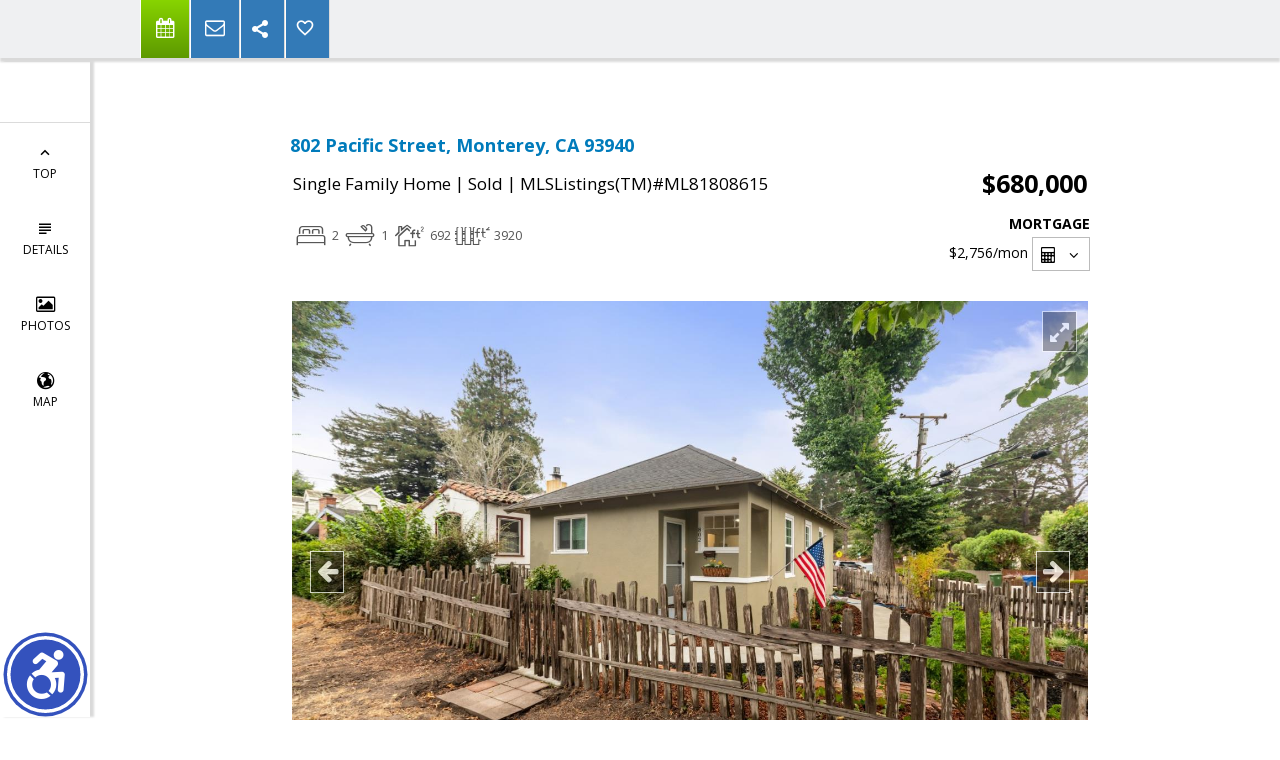

--- FILE ---
content_type: text/html; charset=utf-8
request_url: https://www.google.com/recaptcha/api2/anchor?ar=1&k=6LcGuSAUAAAAAMb457bWlGuEZ6IUGB1SNkLgHvC3&co=aHR0cHM6Ly9jYXNhZGVkcmVhbXMuY29tOjQ0Mw..&hl=en&v=PoyoqOPhxBO7pBk68S4YbpHZ&size=normal&anchor-ms=20000&execute-ms=30000&cb=2lbvhjdwra3s
body_size: 49314
content:
<!DOCTYPE HTML><html dir="ltr" lang="en"><head><meta http-equiv="Content-Type" content="text/html; charset=UTF-8">
<meta http-equiv="X-UA-Compatible" content="IE=edge">
<title>reCAPTCHA</title>
<style type="text/css">
/* cyrillic-ext */
@font-face {
  font-family: 'Roboto';
  font-style: normal;
  font-weight: 400;
  font-stretch: 100%;
  src: url(//fonts.gstatic.com/s/roboto/v48/KFO7CnqEu92Fr1ME7kSn66aGLdTylUAMa3GUBHMdazTgWw.woff2) format('woff2');
  unicode-range: U+0460-052F, U+1C80-1C8A, U+20B4, U+2DE0-2DFF, U+A640-A69F, U+FE2E-FE2F;
}
/* cyrillic */
@font-face {
  font-family: 'Roboto';
  font-style: normal;
  font-weight: 400;
  font-stretch: 100%;
  src: url(//fonts.gstatic.com/s/roboto/v48/KFO7CnqEu92Fr1ME7kSn66aGLdTylUAMa3iUBHMdazTgWw.woff2) format('woff2');
  unicode-range: U+0301, U+0400-045F, U+0490-0491, U+04B0-04B1, U+2116;
}
/* greek-ext */
@font-face {
  font-family: 'Roboto';
  font-style: normal;
  font-weight: 400;
  font-stretch: 100%;
  src: url(//fonts.gstatic.com/s/roboto/v48/KFO7CnqEu92Fr1ME7kSn66aGLdTylUAMa3CUBHMdazTgWw.woff2) format('woff2');
  unicode-range: U+1F00-1FFF;
}
/* greek */
@font-face {
  font-family: 'Roboto';
  font-style: normal;
  font-weight: 400;
  font-stretch: 100%;
  src: url(//fonts.gstatic.com/s/roboto/v48/KFO7CnqEu92Fr1ME7kSn66aGLdTylUAMa3-UBHMdazTgWw.woff2) format('woff2');
  unicode-range: U+0370-0377, U+037A-037F, U+0384-038A, U+038C, U+038E-03A1, U+03A3-03FF;
}
/* math */
@font-face {
  font-family: 'Roboto';
  font-style: normal;
  font-weight: 400;
  font-stretch: 100%;
  src: url(//fonts.gstatic.com/s/roboto/v48/KFO7CnqEu92Fr1ME7kSn66aGLdTylUAMawCUBHMdazTgWw.woff2) format('woff2');
  unicode-range: U+0302-0303, U+0305, U+0307-0308, U+0310, U+0312, U+0315, U+031A, U+0326-0327, U+032C, U+032F-0330, U+0332-0333, U+0338, U+033A, U+0346, U+034D, U+0391-03A1, U+03A3-03A9, U+03B1-03C9, U+03D1, U+03D5-03D6, U+03F0-03F1, U+03F4-03F5, U+2016-2017, U+2034-2038, U+203C, U+2040, U+2043, U+2047, U+2050, U+2057, U+205F, U+2070-2071, U+2074-208E, U+2090-209C, U+20D0-20DC, U+20E1, U+20E5-20EF, U+2100-2112, U+2114-2115, U+2117-2121, U+2123-214F, U+2190, U+2192, U+2194-21AE, U+21B0-21E5, U+21F1-21F2, U+21F4-2211, U+2213-2214, U+2216-22FF, U+2308-230B, U+2310, U+2319, U+231C-2321, U+2336-237A, U+237C, U+2395, U+239B-23B7, U+23D0, U+23DC-23E1, U+2474-2475, U+25AF, U+25B3, U+25B7, U+25BD, U+25C1, U+25CA, U+25CC, U+25FB, U+266D-266F, U+27C0-27FF, U+2900-2AFF, U+2B0E-2B11, U+2B30-2B4C, U+2BFE, U+3030, U+FF5B, U+FF5D, U+1D400-1D7FF, U+1EE00-1EEFF;
}
/* symbols */
@font-face {
  font-family: 'Roboto';
  font-style: normal;
  font-weight: 400;
  font-stretch: 100%;
  src: url(//fonts.gstatic.com/s/roboto/v48/KFO7CnqEu92Fr1ME7kSn66aGLdTylUAMaxKUBHMdazTgWw.woff2) format('woff2');
  unicode-range: U+0001-000C, U+000E-001F, U+007F-009F, U+20DD-20E0, U+20E2-20E4, U+2150-218F, U+2190, U+2192, U+2194-2199, U+21AF, U+21E6-21F0, U+21F3, U+2218-2219, U+2299, U+22C4-22C6, U+2300-243F, U+2440-244A, U+2460-24FF, U+25A0-27BF, U+2800-28FF, U+2921-2922, U+2981, U+29BF, U+29EB, U+2B00-2BFF, U+4DC0-4DFF, U+FFF9-FFFB, U+10140-1018E, U+10190-1019C, U+101A0, U+101D0-101FD, U+102E0-102FB, U+10E60-10E7E, U+1D2C0-1D2D3, U+1D2E0-1D37F, U+1F000-1F0FF, U+1F100-1F1AD, U+1F1E6-1F1FF, U+1F30D-1F30F, U+1F315, U+1F31C, U+1F31E, U+1F320-1F32C, U+1F336, U+1F378, U+1F37D, U+1F382, U+1F393-1F39F, U+1F3A7-1F3A8, U+1F3AC-1F3AF, U+1F3C2, U+1F3C4-1F3C6, U+1F3CA-1F3CE, U+1F3D4-1F3E0, U+1F3ED, U+1F3F1-1F3F3, U+1F3F5-1F3F7, U+1F408, U+1F415, U+1F41F, U+1F426, U+1F43F, U+1F441-1F442, U+1F444, U+1F446-1F449, U+1F44C-1F44E, U+1F453, U+1F46A, U+1F47D, U+1F4A3, U+1F4B0, U+1F4B3, U+1F4B9, U+1F4BB, U+1F4BF, U+1F4C8-1F4CB, U+1F4D6, U+1F4DA, U+1F4DF, U+1F4E3-1F4E6, U+1F4EA-1F4ED, U+1F4F7, U+1F4F9-1F4FB, U+1F4FD-1F4FE, U+1F503, U+1F507-1F50B, U+1F50D, U+1F512-1F513, U+1F53E-1F54A, U+1F54F-1F5FA, U+1F610, U+1F650-1F67F, U+1F687, U+1F68D, U+1F691, U+1F694, U+1F698, U+1F6AD, U+1F6B2, U+1F6B9-1F6BA, U+1F6BC, U+1F6C6-1F6CF, U+1F6D3-1F6D7, U+1F6E0-1F6EA, U+1F6F0-1F6F3, U+1F6F7-1F6FC, U+1F700-1F7FF, U+1F800-1F80B, U+1F810-1F847, U+1F850-1F859, U+1F860-1F887, U+1F890-1F8AD, U+1F8B0-1F8BB, U+1F8C0-1F8C1, U+1F900-1F90B, U+1F93B, U+1F946, U+1F984, U+1F996, U+1F9E9, U+1FA00-1FA6F, U+1FA70-1FA7C, U+1FA80-1FA89, U+1FA8F-1FAC6, U+1FACE-1FADC, U+1FADF-1FAE9, U+1FAF0-1FAF8, U+1FB00-1FBFF;
}
/* vietnamese */
@font-face {
  font-family: 'Roboto';
  font-style: normal;
  font-weight: 400;
  font-stretch: 100%;
  src: url(//fonts.gstatic.com/s/roboto/v48/KFO7CnqEu92Fr1ME7kSn66aGLdTylUAMa3OUBHMdazTgWw.woff2) format('woff2');
  unicode-range: U+0102-0103, U+0110-0111, U+0128-0129, U+0168-0169, U+01A0-01A1, U+01AF-01B0, U+0300-0301, U+0303-0304, U+0308-0309, U+0323, U+0329, U+1EA0-1EF9, U+20AB;
}
/* latin-ext */
@font-face {
  font-family: 'Roboto';
  font-style: normal;
  font-weight: 400;
  font-stretch: 100%;
  src: url(//fonts.gstatic.com/s/roboto/v48/KFO7CnqEu92Fr1ME7kSn66aGLdTylUAMa3KUBHMdazTgWw.woff2) format('woff2');
  unicode-range: U+0100-02BA, U+02BD-02C5, U+02C7-02CC, U+02CE-02D7, U+02DD-02FF, U+0304, U+0308, U+0329, U+1D00-1DBF, U+1E00-1E9F, U+1EF2-1EFF, U+2020, U+20A0-20AB, U+20AD-20C0, U+2113, U+2C60-2C7F, U+A720-A7FF;
}
/* latin */
@font-face {
  font-family: 'Roboto';
  font-style: normal;
  font-weight: 400;
  font-stretch: 100%;
  src: url(//fonts.gstatic.com/s/roboto/v48/KFO7CnqEu92Fr1ME7kSn66aGLdTylUAMa3yUBHMdazQ.woff2) format('woff2');
  unicode-range: U+0000-00FF, U+0131, U+0152-0153, U+02BB-02BC, U+02C6, U+02DA, U+02DC, U+0304, U+0308, U+0329, U+2000-206F, U+20AC, U+2122, U+2191, U+2193, U+2212, U+2215, U+FEFF, U+FFFD;
}
/* cyrillic-ext */
@font-face {
  font-family: 'Roboto';
  font-style: normal;
  font-weight: 500;
  font-stretch: 100%;
  src: url(//fonts.gstatic.com/s/roboto/v48/KFO7CnqEu92Fr1ME7kSn66aGLdTylUAMa3GUBHMdazTgWw.woff2) format('woff2');
  unicode-range: U+0460-052F, U+1C80-1C8A, U+20B4, U+2DE0-2DFF, U+A640-A69F, U+FE2E-FE2F;
}
/* cyrillic */
@font-face {
  font-family: 'Roboto';
  font-style: normal;
  font-weight: 500;
  font-stretch: 100%;
  src: url(//fonts.gstatic.com/s/roboto/v48/KFO7CnqEu92Fr1ME7kSn66aGLdTylUAMa3iUBHMdazTgWw.woff2) format('woff2');
  unicode-range: U+0301, U+0400-045F, U+0490-0491, U+04B0-04B1, U+2116;
}
/* greek-ext */
@font-face {
  font-family: 'Roboto';
  font-style: normal;
  font-weight: 500;
  font-stretch: 100%;
  src: url(//fonts.gstatic.com/s/roboto/v48/KFO7CnqEu92Fr1ME7kSn66aGLdTylUAMa3CUBHMdazTgWw.woff2) format('woff2');
  unicode-range: U+1F00-1FFF;
}
/* greek */
@font-face {
  font-family: 'Roboto';
  font-style: normal;
  font-weight: 500;
  font-stretch: 100%;
  src: url(//fonts.gstatic.com/s/roboto/v48/KFO7CnqEu92Fr1ME7kSn66aGLdTylUAMa3-UBHMdazTgWw.woff2) format('woff2');
  unicode-range: U+0370-0377, U+037A-037F, U+0384-038A, U+038C, U+038E-03A1, U+03A3-03FF;
}
/* math */
@font-face {
  font-family: 'Roboto';
  font-style: normal;
  font-weight: 500;
  font-stretch: 100%;
  src: url(//fonts.gstatic.com/s/roboto/v48/KFO7CnqEu92Fr1ME7kSn66aGLdTylUAMawCUBHMdazTgWw.woff2) format('woff2');
  unicode-range: U+0302-0303, U+0305, U+0307-0308, U+0310, U+0312, U+0315, U+031A, U+0326-0327, U+032C, U+032F-0330, U+0332-0333, U+0338, U+033A, U+0346, U+034D, U+0391-03A1, U+03A3-03A9, U+03B1-03C9, U+03D1, U+03D5-03D6, U+03F0-03F1, U+03F4-03F5, U+2016-2017, U+2034-2038, U+203C, U+2040, U+2043, U+2047, U+2050, U+2057, U+205F, U+2070-2071, U+2074-208E, U+2090-209C, U+20D0-20DC, U+20E1, U+20E5-20EF, U+2100-2112, U+2114-2115, U+2117-2121, U+2123-214F, U+2190, U+2192, U+2194-21AE, U+21B0-21E5, U+21F1-21F2, U+21F4-2211, U+2213-2214, U+2216-22FF, U+2308-230B, U+2310, U+2319, U+231C-2321, U+2336-237A, U+237C, U+2395, U+239B-23B7, U+23D0, U+23DC-23E1, U+2474-2475, U+25AF, U+25B3, U+25B7, U+25BD, U+25C1, U+25CA, U+25CC, U+25FB, U+266D-266F, U+27C0-27FF, U+2900-2AFF, U+2B0E-2B11, U+2B30-2B4C, U+2BFE, U+3030, U+FF5B, U+FF5D, U+1D400-1D7FF, U+1EE00-1EEFF;
}
/* symbols */
@font-face {
  font-family: 'Roboto';
  font-style: normal;
  font-weight: 500;
  font-stretch: 100%;
  src: url(//fonts.gstatic.com/s/roboto/v48/KFO7CnqEu92Fr1ME7kSn66aGLdTylUAMaxKUBHMdazTgWw.woff2) format('woff2');
  unicode-range: U+0001-000C, U+000E-001F, U+007F-009F, U+20DD-20E0, U+20E2-20E4, U+2150-218F, U+2190, U+2192, U+2194-2199, U+21AF, U+21E6-21F0, U+21F3, U+2218-2219, U+2299, U+22C4-22C6, U+2300-243F, U+2440-244A, U+2460-24FF, U+25A0-27BF, U+2800-28FF, U+2921-2922, U+2981, U+29BF, U+29EB, U+2B00-2BFF, U+4DC0-4DFF, U+FFF9-FFFB, U+10140-1018E, U+10190-1019C, U+101A0, U+101D0-101FD, U+102E0-102FB, U+10E60-10E7E, U+1D2C0-1D2D3, U+1D2E0-1D37F, U+1F000-1F0FF, U+1F100-1F1AD, U+1F1E6-1F1FF, U+1F30D-1F30F, U+1F315, U+1F31C, U+1F31E, U+1F320-1F32C, U+1F336, U+1F378, U+1F37D, U+1F382, U+1F393-1F39F, U+1F3A7-1F3A8, U+1F3AC-1F3AF, U+1F3C2, U+1F3C4-1F3C6, U+1F3CA-1F3CE, U+1F3D4-1F3E0, U+1F3ED, U+1F3F1-1F3F3, U+1F3F5-1F3F7, U+1F408, U+1F415, U+1F41F, U+1F426, U+1F43F, U+1F441-1F442, U+1F444, U+1F446-1F449, U+1F44C-1F44E, U+1F453, U+1F46A, U+1F47D, U+1F4A3, U+1F4B0, U+1F4B3, U+1F4B9, U+1F4BB, U+1F4BF, U+1F4C8-1F4CB, U+1F4D6, U+1F4DA, U+1F4DF, U+1F4E3-1F4E6, U+1F4EA-1F4ED, U+1F4F7, U+1F4F9-1F4FB, U+1F4FD-1F4FE, U+1F503, U+1F507-1F50B, U+1F50D, U+1F512-1F513, U+1F53E-1F54A, U+1F54F-1F5FA, U+1F610, U+1F650-1F67F, U+1F687, U+1F68D, U+1F691, U+1F694, U+1F698, U+1F6AD, U+1F6B2, U+1F6B9-1F6BA, U+1F6BC, U+1F6C6-1F6CF, U+1F6D3-1F6D7, U+1F6E0-1F6EA, U+1F6F0-1F6F3, U+1F6F7-1F6FC, U+1F700-1F7FF, U+1F800-1F80B, U+1F810-1F847, U+1F850-1F859, U+1F860-1F887, U+1F890-1F8AD, U+1F8B0-1F8BB, U+1F8C0-1F8C1, U+1F900-1F90B, U+1F93B, U+1F946, U+1F984, U+1F996, U+1F9E9, U+1FA00-1FA6F, U+1FA70-1FA7C, U+1FA80-1FA89, U+1FA8F-1FAC6, U+1FACE-1FADC, U+1FADF-1FAE9, U+1FAF0-1FAF8, U+1FB00-1FBFF;
}
/* vietnamese */
@font-face {
  font-family: 'Roboto';
  font-style: normal;
  font-weight: 500;
  font-stretch: 100%;
  src: url(//fonts.gstatic.com/s/roboto/v48/KFO7CnqEu92Fr1ME7kSn66aGLdTylUAMa3OUBHMdazTgWw.woff2) format('woff2');
  unicode-range: U+0102-0103, U+0110-0111, U+0128-0129, U+0168-0169, U+01A0-01A1, U+01AF-01B0, U+0300-0301, U+0303-0304, U+0308-0309, U+0323, U+0329, U+1EA0-1EF9, U+20AB;
}
/* latin-ext */
@font-face {
  font-family: 'Roboto';
  font-style: normal;
  font-weight: 500;
  font-stretch: 100%;
  src: url(//fonts.gstatic.com/s/roboto/v48/KFO7CnqEu92Fr1ME7kSn66aGLdTylUAMa3KUBHMdazTgWw.woff2) format('woff2');
  unicode-range: U+0100-02BA, U+02BD-02C5, U+02C7-02CC, U+02CE-02D7, U+02DD-02FF, U+0304, U+0308, U+0329, U+1D00-1DBF, U+1E00-1E9F, U+1EF2-1EFF, U+2020, U+20A0-20AB, U+20AD-20C0, U+2113, U+2C60-2C7F, U+A720-A7FF;
}
/* latin */
@font-face {
  font-family: 'Roboto';
  font-style: normal;
  font-weight: 500;
  font-stretch: 100%;
  src: url(//fonts.gstatic.com/s/roboto/v48/KFO7CnqEu92Fr1ME7kSn66aGLdTylUAMa3yUBHMdazQ.woff2) format('woff2');
  unicode-range: U+0000-00FF, U+0131, U+0152-0153, U+02BB-02BC, U+02C6, U+02DA, U+02DC, U+0304, U+0308, U+0329, U+2000-206F, U+20AC, U+2122, U+2191, U+2193, U+2212, U+2215, U+FEFF, U+FFFD;
}
/* cyrillic-ext */
@font-face {
  font-family: 'Roboto';
  font-style: normal;
  font-weight: 900;
  font-stretch: 100%;
  src: url(//fonts.gstatic.com/s/roboto/v48/KFO7CnqEu92Fr1ME7kSn66aGLdTylUAMa3GUBHMdazTgWw.woff2) format('woff2');
  unicode-range: U+0460-052F, U+1C80-1C8A, U+20B4, U+2DE0-2DFF, U+A640-A69F, U+FE2E-FE2F;
}
/* cyrillic */
@font-face {
  font-family: 'Roboto';
  font-style: normal;
  font-weight: 900;
  font-stretch: 100%;
  src: url(//fonts.gstatic.com/s/roboto/v48/KFO7CnqEu92Fr1ME7kSn66aGLdTylUAMa3iUBHMdazTgWw.woff2) format('woff2');
  unicode-range: U+0301, U+0400-045F, U+0490-0491, U+04B0-04B1, U+2116;
}
/* greek-ext */
@font-face {
  font-family: 'Roboto';
  font-style: normal;
  font-weight: 900;
  font-stretch: 100%;
  src: url(//fonts.gstatic.com/s/roboto/v48/KFO7CnqEu92Fr1ME7kSn66aGLdTylUAMa3CUBHMdazTgWw.woff2) format('woff2');
  unicode-range: U+1F00-1FFF;
}
/* greek */
@font-face {
  font-family: 'Roboto';
  font-style: normal;
  font-weight: 900;
  font-stretch: 100%;
  src: url(//fonts.gstatic.com/s/roboto/v48/KFO7CnqEu92Fr1ME7kSn66aGLdTylUAMa3-UBHMdazTgWw.woff2) format('woff2');
  unicode-range: U+0370-0377, U+037A-037F, U+0384-038A, U+038C, U+038E-03A1, U+03A3-03FF;
}
/* math */
@font-face {
  font-family: 'Roboto';
  font-style: normal;
  font-weight: 900;
  font-stretch: 100%;
  src: url(//fonts.gstatic.com/s/roboto/v48/KFO7CnqEu92Fr1ME7kSn66aGLdTylUAMawCUBHMdazTgWw.woff2) format('woff2');
  unicode-range: U+0302-0303, U+0305, U+0307-0308, U+0310, U+0312, U+0315, U+031A, U+0326-0327, U+032C, U+032F-0330, U+0332-0333, U+0338, U+033A, U+0346, U+034D, U+0391-03A1, U+03A3-03A9, U+03B1-03C9, U+03D1, U+03D5-03D6, U+03F0-03F1, U+03F4-03F5, U+2016-2017, U+2034-2038, U+203C, U+2040, U+2043, U+2047, U+2050, U+2057, U+205F, U+2070-2071, U+2074-208E, U+2090-209C, U+20D0-20DC, U+20E1, U+20E5-20EF, U+2100-2112, U+2114-2115, U+2117-2121, U+2123-214F, U+2190, U+2192, U+2194-21AE, U+21B0-21E5, U+21F1-21F2, U+21F4-2211, U+2213-2214, U+2216-22FF, U+2308-230B, U+2310, U+2319, U+231C-2321, U+2336-237A, U+237C, U+2395, U+239B-23B7, U+23D0, U+23DC-23E1, U+2474-2475, U+25AF, U+25B3, U+25B7, U+25BD, U+25C1, U+25CA, U+25CC, U+25FB, U+266D-266F, U+27C0-27FF, U+2900-2AFF, U+2B0E-2B11, U+2B30-2B4C, U+2BFE, U+3030, U+FF5B, U+FF5D, U+1D400-1D7FF, U+1EE00-1EEFF;
}
/* symbols */
@font-face {
  font-family: 'Roboto';
  font-style: normal;
  font-weight: 900;
  font-stretch: 100%;
  src: url(//fonts.gstatic.com/s/roboto/v48/KFO7CnqEu92Fr1ME7kSn66aGLdTylUAMaxKUBHMdazTgWw.woff2) format('woff2');
  unicode-range: U+0001-000C, U+000E-001F, U+007F-009F, U+20DD-20E0, U+20E2-20E4, U+2150-218F, U+2190, U+2192, U+2194-2199, U+21AF, U+21E6-21F0, U+21F3, U+2218-2219, U+2299, U+22C4-22C6, U+2300-243F, U+2440-244A, U+2460-24FF, U+25A0-27BF, U+2800-28FF, U+2921-2922, U+2981, U+29BF, U+29EB, U+2B00-2BFF, U+4DC0-4DFF, U+FFF9-FFFB, U+10140-1018E, U+10190-1019C, U+101A0, U+101D0-101FD, U+102E0-102FB, U+10E60-10E7E, U+1D2C0-1D2D3, U+1D2E0-1D37F, U+1F000-1F0FF, U+1F100-1F1AD, U+1F1E6-1F1FF, U+1F30D-1F30F, U+1F315, U+1F31C, U+1F31E, U+1F320-1F32C, U+1F336, U+1F378, U+1F37D, U+1F382, U+1F393-1F39F, U+1F3A7-1F3A8, U+1F3AC-1F3AF, U+1F3C2, U+1F3C4-1F3C6, U+1F3CA-1F3CE, U+1F3D4-1F3E0, U+1F3ED, U+1F3F1-1F3F3, U+1F3F5-1F3F7, U+1F408, U+1F415, U+1F41F, U+1F426, U+1F43F, U+1F441-1F442, U+1F444, U+1F446-1F449, U+1F44C-1F44E, U+1F453, U+1F46A, U+1F47D, U+1F4A3, U+1F4B0, U+1F4B3, U+1F4B9, U+1F4BB, U+1F4BF, U+1F4C8-1F4CB, U+1F4D6, U+1F4DA, U+1F4DF, U+1F4E3-1F4E6, U+1F4EA-1F4ED, U+1F4F7, U+1F4F9-1F4FB, U+1F4FD-1F4FE, U+1F503, U+1F507-1F50B, U+1F50D, U+1F512-1F513, U+1F53E-1F54A, U+1F54F-1F5FA, U+1F610, U+1F650-1F67F, U+1F687, U+1F68D, U+1F691, U+1F694, U+1F698, U+1F6AD, U+1F6B2, U+1F6B9-1F6BA, U+1F6BC, U+1F6C6-1F6CF, U+1F6D3-1F6D7, U+1F6E0-1F6EA, U+1F6F0-1F6F3, U+1F6F7-1F6FC, U+1F700-1F7FF, U+1F800-1F80B, U+1F810-1F847, U+1F850-1F859, U+1F860-1F887, U+1F890-1F8AD, U+1F8B0-1F8BB, U+1F8C0-1F8C1, U+1F900-1F90B, U+1F93B, U+1F946, U+1F984, U+1F996, U+1F9E9, U+1FA00-1FA6F, U+1FA70-1FA7C, U+1FA80-1FA89, U+1FA8F-1FAC6, U+1FACE-1FADC, U+1FADF-1FAE9, U+1FAF0-1FAF8, U+1FB00-1FBFF;
}
/* vietnamese */
@font-face {
  font-family: 'Roboto';
  font-style: normal;
  font-weight: 900;
  font-stretch: 100%;
  src: url(//fonts.gstatic.com/s/roboto/v48/KFO7CnqEu92Fr1ME7kSn66aGLdTylUAMa3OUBHMdazTgWw.woff2) format('woff2');
  unicode-range: U+0102-0103, U+0110-0111, U+0128-0129, U+0168-0169, U+01A0-01A1, U+01AF-01B0, U+0300-0301, U+0303-0304, U+0308-0309, U+0323, U+0329, U+1EA0-1EF9, U+20AB;
}
/* latin-ext */
@font-face {
  font-family: 'Roboto';
  font-style: normal;
  font-weight: 900;
  font-stretch: 100%;
  src: url(//fonts.gstatic.com/s/roboto/v48/KFO7CnqEu92Fr1ME7kSn66aGLdTylUAMa3KUBHMdazTgWw.woff2) format('woff2');
  unicode-range: U+0100-02BA, U+02BD-02C5, U+02C7-02CC, U+02CE-02D7, U+02DD-02FF, U+0304, U+0308, U+0329, U+1D00-1DBF, U+1E00-1E9F, U+1EF2-1EFF, U+2020, U+20A0-20AB, U+20AD-20C0, U+2113, U+2C60-2C7F, U+A720-A7FF;
}
/* latin */
@font-face {
  font-family: 'Roboto';
  font-style: normal;
  font-weight: 900;
  font-stretch: 100%;
  src: url(//fonts.gstatic.com/s/roboto/v48/KFO7CnqEu92Fr1ME7kSn66aGLdTylUAMa3yUBHMdazQ.woff2) format('woff2');
  unicode-range: U+0000-00FF, U+0131, U+0152-0153, U+02BB-02BC, U+02C6, U+02DA, U+02DC, U+0304, U+0308, U+0329, U+2000-206F, U+20AC, U+2122, U+2191, U+2193, U+2212, U+2215, U+FEFF, U+FFFD;
}

</style>
<link rel="stylesheet" type="text/css" href="https://www.gstatic.com/recaptcha/releases/PoyoqOPhxBO7pBk68S4YbpHZ/styles__ltr.css">
<script nonce="L48W9M-AvU_QlCWcoH4ASQ" type="text/javascript">window['__recaptcha_api'] = 'https://www.google.com/recaptcha/api2/';</script>
<script type="text/javascript" src="https://www.gstatic.com/recaptcha/releases/PoyoqOPhxBO7pBk68S4YbpHZ/recaptcha__en.js" nonce="L48W9M-AvU_QlCWcoH4ASQ">
      
    </script></head>
<body><div id="rc-anchor-alert" class="rc-anchor-alert"></div>
<input type="hidden" id="recaptcha-token" value="[base64]">
<script type="text/javascript" nonce="L48W9M-AvU_QlCWcoH4ASQ">
      recaptcha.anchor.Main.init("[\x22ainput\x22,[\x22bgdata\x22,\x22\x22,\[base64]/[base64]/[base64]/bmV3IHJbeF0oY1swXSk6RT09Mj9uZXcgclt4XShjWzBdLGNbMV0pOkU9PTM/bmV3IHJbeF0oY1swXSxjWzFdLGNbMl0pOkU9PTQ/[base64]/[base64]/[base64]/[base64]/[base64]/[base64]/[base64]/[base64]\x22,\[base64]\\u003d\\u003d\x22,\x22QcORL8OCLcKvDyLDrcONXFtsESBDwr5IBBFpJsKOwoJ+UhZOw7kGw7vCqyTDqFFYwr90bzrClsKjwrE/NMOlwoohwo/Dlk3CsxR+PVfCt8KeC8OyIXrDqFPDmQc2w7/[base64]/wp9eK8OVw6fCg8O8wpLCkWDDhDzDicOHUcKIQHV0wocHBSx6OcKYw6MFLMOIw4nCvcOYGkcvYcKQwqnCs3ZhwpvCkCDCuTIqw5FpCCsJw4PDq2V/fnzCvQhXw7PCpRvCjWUDw45oCsOZw6fDtQHDg8K2w7AWwrzCiHJXwoB4ScOncMKrRsKbVn7DphtSBEAmEcOSODY6w4zCtF/[base64]/[base64]/fMKfIkbCnDDDsEo1esKfTU/CmxJkJMKNOsKNw73CkQTDqEwXwqEEwqxrw7Nkw5PDjMO1w6/Dq8KFfBfDvSA2U0NrFxIhwrpfwokewq1Gw5tdPh7CtiDCpcK0wosRw7Niw4fCu34Aw4bCpjPDm8Kaw77ClErDqSDCksOdFRhXM8OHw7F5wqjCtcObwpEtwrZDw4sxSMOkwqXDq8KALFDCkMOnwoolw5rDmRA8w6rDn8K2CEQzZhPCsDN+YMOFW1/DlsKQwqzClC/Cm8OYw4bCvcKowpIhbsKUZ8K7O8OZwqrDnkJ2wpRpwp/Ct2k2OMKaZ8KuVijCsGMzJsKVwpzDrMOrHgo5emjCgn7CjUfCr2U8GMOSYcKqckHCkFbDnzzDg1vDnsOCZMOcwpTClsOVwodwEhjDl8OwIMO7wr/CjcOhHsK6EjBJSmXDmcOIO8OtLkcqw51Tw4jCtRIyw6HCkcKbwpsFw651eX8xLyxpwr1FwovCsUsea8KIw57DswYyJCnDrgoJC8KmVcO7ST7Do8KBwpY4OsKLGTdBw7wXw6fDpMOiPQ/DtxjDqMKlI0o2w6TCp8KLw53CusObwrvCmS4awo3CgDPCk8OlIiVHXS8hwo3ClMOhwpHCmcKyw6keSSxWe3wswrzCu0XDmGTCu8Khw7DDosKuUXzDt0PCo8OgwpvDpsKPwpkBPR/CvjNIAyXDoMODLlPCq2DCn8OzwpjClnIWahhmw5DDn3vCvDh1BUtEw7HDmCxMehReEMKmQsOvClvDicKdY8K4w5kRUFxUwqrCicOwCcKALjwhIcOJw4LCvS/Do0t/woHDgcO4wq/[base64]/CmcKiw5nDhcOhc04Mw7FOasKqAGDDmcK0w6VVdQQ8wp7DojzDtiM7CMOcwr9/wppOBMKPQcOjwr3Dt0UqMwl9THHDnQ/Du27DgMOLw5jCnsOLJcOsB09tw53DtQp2RcKnw6TCjREZM2PDoxd+wogtVcOuDG/Dh8O2V8Oicisrfz0VDcK3ATXDisKrw7AbDiMIwobCqxNCwqjDnMOHfjQVdBoKw4xiwrDCtsOCw4rDlh/[base64]/w6PCuj8wwpIvwqbDkzRiw4DDsMOTwqRteQzDnVY0w6DCl2nDnV7CssO5I8KzW8KPwqrClcKiwqPChcKCD8K0wpnDm8Kgw4FRw5ZhahwYREEkeMOhfh/DicKKUMKBw4NVIQNSwo14N8OXMsK/XMOHwoUdwpZ3NcOMwr9JLcKow6UIw6lsScKvUMOMEsOOOEJKwpXCgFbDg8OJwpbDq8KMccKrZFU+KXsNQ2x6wqwZM1/DgcOawoQlGTc8w7gUGE7ChcOsw6LCizLDk8OvcsOwfMKtwoofe8O8dSBWRkogcB/[base64]/[base64]/w7NkJcObfMK8IcOmKMOOwotOwrpWw7jCiFESw5PDpVZIwpnClBxAw6/Clk58RVpuIMKYw7MXO8KWHsK0c8OYL8Kjekkzw5dvUSPCnsOvwoDDuT3ClU4uwqF6d8OXfcKPw67DsTAYZ8O1wp3CgmRnwoXDlsOjwrhxw43CvcKcCRTCn8OFXSApw7XCjMOHwo48wpUcwonDgAFTwq/DtXFTw5LCtcOqK8K/wo12aMKuwq0Dw5wtw6fCicOew7BiP8K5w67Cn8Kpw5p9wrLCt8OAwpjDmWrCsQQNET/DjkVGeC9dJMOYW8Opw54mwrV2w7bDlDkEw4pQwr7DohHDp8K8wpjDs8OJJsOww6RKwoh5KQxJDsO+w4Qyw6HDj8O0w6nCpFjDs8OzEB0MdsKEdQVvdFMzXw7CrQktw5rDikowWcOTCsO/w63DjlvChmhiwrk+QcO3VCdwwq9dR2DDksOtw6hPwo5FWVbDr24ibsKQwolAMcObcGLCn8K/wpvDsnTCgMOywoFswqRedMOZQ8Kqw6bDjcKSXxrCjcO2w47Dk8ONNQPCmlTDoDJcwr8+wp3ClcO+aW7DsTPCr8OOcyvCgcKNw5BTN8O9w7QOw4MICBB8TcKuDEzCosOTw4l4w7TDu8Kow7wKCAbDpk/[base64]/CuEJhME9VLcKtPE0IacOtw4IGwrk8w5JTwp0cXi3Dgx5wFMOMaMOSw6jCvsOTw5nDq0kkXsOUw5UAbcO7CG0QXlwYwoYFwpR7wqnDqcKcJ8Kcw7/[base64]/[base64]/w5tHNCTCtsOBFMOkX8KsWMOzesK+woQgdXPChSHDr8KjNcKawqvDlSHCtEEWw77Cn8O8wp/CtMKtEjrCh8Omw4ExBDPCr8KbCn9OQlLDosKxT0gbYMKRe8OBacK9wr/CjMOHasKydcO+wqt5UQvCtMKmwrTDkMOtwowMw4TChGpSI8OUYj/DgsKyDCZ3wpUQwqNSEMKqw5wWw5Z6wrbCqBjDuMK+RcKswqNbwpxHw7zDpgYtw6TCvmfCqcORw4J4bTouwpnDl3hYwqB3YsOEw5jCuEtDw7jDhsKEBsKYLBTCgADDs1JewoBDwqo6OsOaQXtKwqzCiMOIwqbDrMOlwqTDr8OBKsK1bcKAwqHClcKuwoLDv8K/O8ObwoBJwrFDUsOsw5zDscOcw4bDgcKBw7fClDM2w4/ClX0dVRvDsRLDvzALwqDDlsO8TcO7w6bDg8K/w7pKbGLCjzXCh8KewpXCmiIRwrw9XsOKw7nCv8KZw7fCjMKPJcOCBsK4w5bDg8Oqw47CnA/[base64]/Dihccw698w4kGYi46GcKBccKPwoQZw6QYw6dfecKVwrRLw6VAeMKGBcKlwpx1w6rClsOuZARpKzXDmMO/wr/DjsOkw67DvsKewp5PAHrCoMOKU8OVw4jCtDQWIcOnw7kTOkPCm8KhwonDmijDr8OzMCrDklDCrkl1GcOoGh/[base64]/ZBTCmsKpWWRcw7PCg0fCpW8iwqsyw6c/w43DnMOswrk1w5fCscK4wojDihfDjXnDjBZJwqVGGHHDqcOKwozDscK6woLCnsKiasKJKMKDw4PCpxbDicKiwoFlw7nDm3ENwoDDisK0FmUGwqLChnHDvj/DgcKgwrnDvmdIwqpAwqLDnMOyfsOPMcO2TH9DFh8ZbsOEwo0fw68eOk86SMOFD2YCASLDrX1fU8O1bjIPH8KMa1XDgnjCqlRmw4Mlw7XDkMK+w5FMw6LDtBskdQVrwrvCkcOIw4DCnn/DoifDi8OOwqlKw6XCglxYwqjCvl/DuMKkw5/DtnsCwpsbwqNbw6TDgHHDv2nDt3nDtcKMNzPDgsKkw5PDqWN0w48UH8O0wokVEMORQcOLw77CjsOqEiHDssKXw6Nnw5hbw7fCsgZue1zDl8OSw7LClg1OaMONwo/Cs8K+Zz/[base64]/[base64]/AsOiYTR0w6TDh1lWwoUJw7BtNGgbT3PDlsOJwpNPRzBSw6/CoC/DsT/[base64]/[base64]/w5DDkMKILcKkwrLCgsKNw5cgw6cAFcK+MiXDmcKdTMK9w7TDvgjDj8ORw6c6IsObFzHCq8OjFjwiPsOsw7vCpFvDqMOyIW0nwrLDj27CjcO2wqzCu8OfehTDp8KKwr3DplfCn1kew4rCtcKuwqgew6wJwqzCjMKIwpTDnVPDksK4wr3DsV8mw6sjwqADw7/DmMK5HMKBw48iDsO4ccKSCQrCp8KSwq0+wqPChSDCjW49XRnCmxoRw4PDqjgTUgLChgDCt8OLRsK7wrc2URvDv8KHaHU9w67CssOcw6LClsKCIcOWwqdKE3/Cl8OIM3Ukwq7Dn0jChMK9w7TDqF/DiHbCv8KkS1F1PsKzw60aKm3CvsK8wp4MQU7Cs8KzasKuJQExCMK+czsKLcKHasKaH3wfYcK2w4PDq8KDMsKIdBApw5PDsRwRw7rCpyLCgMKew7MQKXLCuMKLY8KeEcOWSMKqGSZlw4wsw5XCmQ/DqsOjOH7Ci8KEwq7DkMOtM8O7NhM1GMKFwqXDsAoaGWwGwonDusOsMMOLNlN4BMOxwp/Dl8KLw5cew43DqcKQCQnDtW5DVnYNecOQw6hVwp7DhnLDs8KEK8OGecOlZGZiwpppTSN0fCZWw5kNw5/DjMOkC8KHwpHDhBrCucKBIsOcw7IEw5Qtw405LF1xeg7DtTd0IsKlwrFXbhfDhMO2I05Fw7AhFcOGCcOiYiw+w500LcOBwpfDgsKcazLCqcOqIkkWwpMEXhteeMK8wobDvEg5EMOyw7fDtsK1w73Dvk/CqcO7w4bCmsOxXcKxwr7Cq8OZacKYwo/DvMKlwoI9RsOqwqsuw4rCljl7wrEaw40/wo8ldS7CsydmwqAsM8OJbMOCIMKNw7R7TsKERsK1wpnCvsOlVMKrw5PCmyhzSB/CoFHDhTjDk8ODwqxHwrcww4MqEsKuwpx1w5hPIG3CisOiwrbCtsOjwpjDtcKfwqrDnErCuMKlw41hw6c1w7HDpkPCrS/CvXwNasKnw4Fpw7PDnx3DomrDggQrMFrDrUTDqFo0w5MFa0PCtsOow5TDk8O+wqNeCcOhMMOiK8O2dcKGwqBnw7AyVsOVw6pBwqfDnH8eDsKfWcKiM8KuEQHCgMKCLQPCl8KLwp/CiXTCvG5qd8Orwo7DnwgHc0Zbwr/[base64]/Dt1NVw4xjMTEyEDDDoMOeHMOaw5sOCiZUXjjDnsOwU0U6SFMrP8OREsKtcA4lA1HCmMOJc8O+OkVkPy9scnERwpHDiGxPN8Oqw7PCijXDmxZcwpsIwq8KMGIuw4bCsnfCvVHCj8Kjw7JMw6gNYcKdw5kywrrCo8KDHE3CicOXZMO6LMOkw77CuMOZw4HCumTDnxUPUh/CpRAnWEXCvcKjwokywobDvcKHwrzDuQsCwpoYFU7DgTR+woDDhxnCkWBywrrDqULDkwbCmMK2w6kFBsOEb8K9w5LCvMK8fnoiw77CqsOxJDs0c8OFSRHDrDAkw6DDplByJcOEwqx8SjLDnVZCw7/DtcOzwrgvwrFqwq7DkcOaw7tqVEPCpjI5wptLw5/CtsO3acK3w7vChcK9CBJpwpMNMsKbKivDlVFuLnPCssKmVUDDk8KGw73DgChRwr/[base64]/[base64]/DjsOdw7VXWWM5SEodDycWw5zDj8Oww6jDty4GXxRIwqjCmHlaF8OLCl8md8KnF0MyCyXCqcOPwoQ3H07Dr1DDt3XCksO6e8ODwr4eJcOgwrXDo3nCiTPCgw/DmcKUNGk2wrNdwqDCiAfDtxE0woZWKnF+fcKMdcK3w6XCk8OPIGvDmMKtIMOGwpYmFsKBw4Qhw6rDoCEobcKcUgptcsO0wrJFw5LCuSbCjnIiKH/DocKiwqADw5LClHTDlsKhwpR8wr1lZiHDsSpywrXChsK/PMKUw7pHwpFZI8ORWXA5w7LCuAHDosOAw7IrVFkSRFjCplLCqTBVwpnDhhPDm8KVTwTCnsKuDjnClMKiIQdRw7/DlcKIwrbDocOHfUgnc8Oaw6RUZAohw6YNecKmS8KPwrgrccKtL0M4VMOlGMK1w7nCvMOBw6EUbsOUCEnClcO3B0nCs8O6wofDt2DChMOcGUtFPsK1w7jCrVsmw4fDqMOiV8Onw5B+PsKqD0HCuMKsw7/[base64]/ckfDmTrCo1Rawo3Co0FVdsO+w5XDkMOtwqxyw5vChERdGsKJTcK3wqFWw77DnsOZwqbCocKaw6fCrsK9TjHClR5WQsKBF34rbcKBAMKOw7/[base64]/w43Cu8Kzw5vCi3DDkWwHTcO7W8O+PcO/E8OpDMKEw4Y+wo1XwojDucOLaSwRdcKmw5DDoknDq0chMsKwB2IzI2XDuksINX7Dkh7DgsOPw6rCh0BBwrbCpE0vdFF/CcOEwoIsw4lsw4FcKUvDvkAlwrldY3vCij3DpDrDhsOOw7TCnQRuIMO4wqzDrcOLJ0Y/TQNKwogyO8OPwoLCmQFjwoZnYk0aw6Baw4vCgj1dbTdYw7QaUMOwGMKkwoXDnsK/w5VRw4/CvS7DlsOUwpQyIcKcwrRaw5pCNXRwwqIRc8KqRS7DicOCc8OSI8KYC8OiFMOIVSjCj8OqPsOEw5kYAws4w4/DhU7DoA/CnMOWHTzDnVkDwplGKMOuwpgaw4lmXsO0FMOlDF8CbB1fw6Awwp3CizzCm3pEw67DnMOSVycWVcOgwqTCo3AOw6kXUcOaw5fCpMKVwqzDtW3DiWEBW3kUVcKwOsK9fMOgc8KIwolAw6JMwrwqd8OFw6tzB8OCak99X8Ozwrodw6/Chyc0VHBEw7EwwrzClDd8wqfDk8OiVBUgCcKdNXXCkk/CjcKdUcK1CE7DszLDmcK9c8OuwrhFwpvDvcOVJkrDrMOrUEFHwpteeCfDiw/DkinDjn/CvDRYw4U7woxcwpc7wrEpw7zDr8KrVsOlRsOVw5rCrcODw5d5fMKQTQrCqcKvwonCr8OSwr9IImfCgVbClMK4Hws6w6vDsMKgKhPCtHLDpydKw4/CrsO/[base64]/[base64]/ASLDr8Orwpczw75MFQZCw7RFw5nDn8K1fT4VA2TCkAPCq8KtwrjClCxIwplBw4LDiTbDncKLw6vCmGJsw5hRw5sNUMK5wrbCol7DjSARIk05wp3CmTvDknTCqSZfwpTCuifCm343w48Bw6fCvx/[base64]/CjVPCu3AbwqnDp8KAP8ONe8Kjw5oHwrXDgsO0woE5w7/[base64]/w5fDnUXChcKVdE49w7TDvnjCgk3DjXjDv8Kbwqd2wq/Ci8OEw74KIGwQNMOxVhQCwqLChVIqaxxXfsOGYcK0wo/CpSQfwrXDlDQ5wrnDmMOAw5hTw7XDrjfCnXTDp8O0fMKoBcKJw7InwpddwpDCpcKoSGVpUR3ChcKRw59Hwo3DtgMpw49wMMKawqXDmMKIHcKewozDpsKJw7Y/woZZAUhAwq8ZEgLCinTDv8OzD0/CoE3Do1lqfMO9wqLDlHMSwqjClsKzfFlhw5TCs8ObIsKPcA3CilnDjzIywoQOUhXChcK2w4I9Sg3Dsj7DvcKzM2DCt8OjOzopUsKFFho7woTCnsOmHG4YwoYsawpPw7lvIA/DksKFw6UPO8Ogw6HCjsOHKz7CgMO+w6vCvT7DmsOCw7B/w7orJXrCssK0OsOGQj/CisKQCjzCqcO8woJXVxgpw6wQFFBUfcOVwqQ7wqrCoMOGwr9aWyDCnU0EwotIw7gjw6M+wr0ww6fCo8OSw54gdcKuEiHDjsKVwqRowpvDoiLDnsOEw5M7Jzlcw6PChsK9w7N9Igh8w4/CuWfCksO7VMKEw4TCowBOwrNmwqMtwrXClcOhw6J+Tg3DuRDDgFzCgsOVWcOBwpw+w5/[base64]/[base64]/woA9w7seccOidQzDslHDo8Kywp0Wwo3DtMO8XUPCusKkwr3CuWVdH8Kgw7xywrDCpcKGdsKuGT7DhifCogfDikQmGsKqITLCnsO/wp8qw4EAZsOHw7PChzPDnMK8LG/ChyMfC8K5dcKVMknCqSTCmEfDrlhoQsK3wr/DkD1RGlNSSBVrUnBNw418Bi7Dmn7DsMK7w53CgGZaR0PDuQcOC1nCtsOvw44JUsKveloNw61kLStBw7/CicOMw6rCo14RwpovAQ4Qwoclw5jCmgoNwqdvZ8O+woXDpcO2wr1kw416dcOdwq/DnsKmf8Odw5vDp2PDpizCg8OIwrPDpxAVC1UfwqTDiD7CssK5JzLDswNJw6jCoh/CphJLwpcTwo/CgcOlwqJow5HCnlTDksKmwqUsBFQTw6gXdcKhw6rDnzjDiw/Ch0PCuMOKw78mwqvDmsKJw6nCqxpjfsO/[base64]/woYQwpvDtsK2SMKkOcO/FcKYdcO/w5EFeMObEm4+Z8Kow4zCocOnwpvDu8Kew5zCncOZJVp6DFPCisK1PTJSUj42R3N+w4/CtsOPMSrCtMOdGW3Cn0VkwpMHw6nCicK3w6UcKcOvwqEVZkPDisOnw4llMwDCm3l9w7zDicO9w7LCvz7DlmTDosKgwpQUw6EIbAQRw6XCsBXDssK4wqdLw7rCgMOVWsOOwpdrwqNpwpjCoGjCn8OhAH7DqsO+w7PDksKIdcK4w6BOwpYdb0c9Awt/R23Dlyh2wowlwrbDs8KXw4HCqcOHCMOpw6AuMcO9VMK0w7zDg1k3F0fCgVTDgR/DoMK3w5TCncO+wptTwpULWUPCrxXCklTCjiPDqsOAw4QuL8K2wohrWsKPKsO2D8ORw4bDosKxw4BJwp9Cw6XDgnMfwpU4woTDqzYjJcOtd8KCw7bDk8O9S0EywqnDgj1GWxcFHw/Dt8KdesKPTg0ydMOHXcKxwq7DpMO9w6rDssKzIkHClsOLQ8ONw6LDg8OGVVfDsGACw5TDj8OZAxLDgsOiwojDvVvCocOMTsOxe8OwZ8K3w7vCocOBecOSwoZQwo1fYcOXwrlLwo03Ol5EwpNXw7DDvsOcwp90woTCk8OvwqRiw5/DpFnDh8OQwonCsUM1fcKow57DpFhaw6xccsOrw58rAcKiLxtqw7o0T8ObM08tw5QVw6htwpZCSyYCGgjDl8KOeSjCkE5xw6fDg8OOw4rDrXrCr37Cg8K3wp4Gw6nDszZZGsK6wqw7w5DDi0/DmyDCk8Kxw6LCm0TDicOswqfCv37Dq8ORwo3CjcKQwp/DkgAnfMOowpkcwr/ChMKfQi/Cs8KVc3XDsR3DvSgswq7DqhnDsnHCrsK1EFrCuMODw5F3WsKVGREqbiHDmGocwqNwCx/DpmLDqMOvw6Mowq9hw796PMOswrVmEcO+wpsITxIaw5HDkcOhAcOtZT45woxOSMKUwqpINBZgw4HDosOXw7AKZWXCrsOaH8ORwrvCmsORw5bDiW/[base64]/DrxHDqSTCr8OOwoc7aMKLwoXDqk8ZFlfDnEbDrMK2w77DnDI1w6fCssObJcKaBEEnwq7CoFsawq1oeMKdwp3CkHbDusKIwoFsNsOkw6PCoB/DryrDjsK+OQpmw4AbKTgbdsK4wrd3LTDCncKRwow4w4nCgMKODRIDwrBYwoTDo8KxRgxFfcKsG080w6IVw63Dk0MmQ8K5w7hNC1dzPm1qOk0+w5EfWsKCAsKwdXLCkMO4ay/DnFTCicOXbsOAdyAAIsOhw5h+TMOzbQ3Do8OTEcKHw710w6A4Il7CrcOvcsOnEm3Ch8KQwogjw6cAw6XCsMONw4tiUWM+bcK5w4kmaMO+w4AWw5lOwr5KfsK+eEbDkcOVMcODB8OMYQfDusOUwrDCvsKbcF4aw7TDig0VHynCg1/DhDohwrTCoDLDlhhzaHfCjRpiwrjDhcKBw7/DoBJ1w6fDvcOPw4/Dqw4QIMKmwpxIwptOPsOAO1vDs8O0J8KOA13CkcOXwp8JwpYkecKHwrHCuAMtw5HDn8OAFSfDrTQdw4cdw43DtcKGw4E2woPDjUUOw55nw7cxYlrCsMOPM8OxJMO2PcKofcKWBD52TC0BaE/ChcK/w6PCo2AJwo54wrXDkMOnXsKHwpXChS0Xwp1ucWTCmn7DrCJow7ogE2TCsRUUwrEUw4BTHsOeb35NwrIiZ8OqLn0kw7Vsw6TCkFZKw4dcw7p1w7rDgy9ZVBBqGMKhS8KKaMKQfGsVX8OMwoTCjMOXwoQWFMK8AsKzw5/Dl8OrMcKBw5bDn2UmCsKYUnJsXcKxw5RnZXXDj8KTwqBOfHRkwod1RcKDwqNDY8OPwofDvE0ielJKw4wgwrERF3YSZcOef8K8HRDDi8OGwr/Chm5uKsOVfl0SwojDpMKxaMKhYMOaw51wwrDCrxQewqsZeXfDo30uw4s0OUbDq8KiWhZ6O0DCqsODERPCoBXCvhZqDFYMwpjDtX/CnGNSwrDChhQ4wo8ywrI3BMOOw5tmA0TDqcKow4tFLCgYM8Oxw5fDlGQmPSfCkD7DtsOEw6VbwqTDuCnDqcOxRMKNwoPDgcOhw7Jgwpx2w4XDrsO8wr1GwptiwoLCqsOiHsK7VMOyYQgbNcOlwobCh8O0H8KYw6zCoXHDgMKWSgbDusO6AjBlwp1TfMOuWMO/M8ORHsK/wr3DtTxtwpJ6w6o5w7o+woHCp8K6wojDjm7Dk2HChExOesOKTsOCwognw77DpBfCvsOFbMOLwoIoMTIkw6Yewp4BVMKAw680IAEaw7fCtAoUD8OgSkvCmzRpwr42VhnDnMONe8OSw7rCkCwsworCssKSRlHDmEJRw6waRcK1c8OhciRGB8Kyw6PDncOTHwJjUSk/[base64]/[base64]/wrrCqW/CnQpfwok3wrkRPVTCpsOfw47DusOpDMO9HzDCocOJZic/w4UBW2vDrADChnccEcOlS2zDoFzDucKgwpDCh8OdVTciw7bDn8KtwoUbw44xw7bCrjTChcKjw5ZJwpJmwqtEwptqMsKbRlPDosO0wr/[base64]/[base64]/ClMOsw4gXw7XChhhlVA/Ct8OIw6pEF8KDwqDDm8KRw5DCvxo9wq52WW8HZm5Iw6ptwpV1w7ZIO8OvO8Onw6HDm2psC8Ouw4/Du8OXOQZXw63DvXrCslTDlTnCmMKIZyoeP8OcbMOFw5tnw57CgGnDjsOAw5vClMONw7kTZHZuL8OURA3CqMOiMQoMw5c8wq3DgcO3w7/Ct8OZwrzCpRVEw7XCsMKfwq1FwrPDrAd2w7nDjMO0w5Z0wrs6CsOGEcO2wrLDkFhdHgt9w5TCgcKZw4bCnw7Dok/DmHHCrV7CrxXDjXUHwrZdXAPCg8K+w67CssO7wpVCFxnCg8K6w7LCpkx3O8ORw4XDpGYDw6BYGnoUwqwcfXbDpHUJw7QvDA92wrnCoAc1wq5ITsKpMSTDsF3ClMOTw6LDtsK3fsKwwrMQwpfCoMKZwpVSNsK2wpDCicKQF8KeJB/ClMOqPwLDhWo7MMKRwrPCgsOfb8KlcsKewozCqUDDoDLDhhfCuybCs8OzLXAgw6FzwqvDiMKvODXDilfCljkEw73Cr8KcGMKcwoAGw5MhwpHCh8O8DcO1BRnCv8Kyw6jDtTnDvUTDscKkw75uIMOmFnZAFMOpaMKmPsOoA0wtQcKFwp53OkDCpsK/GcOqw7ENwp4oSUgnw5hKwpXDlMKdK8KKwp8zw4jDvMKpwofDtn8nHMKEwrDDoF3DrcKaw5w5wqlYwrjCtMKEw5zCvTd6w65Pwod9wp/[base64]/CrSVow6bCvXQBwofClcKsTcONXMKrw67Cq3BUdm7DgFRcwrZLQB7Dmz4mwrTClMKAR2R3wqpFwrJlw75Nw5wIAsOoBcOjwp1ywowcYVfCg2YsB8K+wrLCmjQPwqh2woPCj8O4IcKLTMO/[base64]/Dg8OlHSrClg1DYWR8TcOkYnPCp8Krwq5Ww5t7w5hSF8KXwobDp8O0w7nDv0LCm1xuCcKSAcOgC1fCisOTXQYnNMOwU0NaHD7ClcOcwrLDrn/Dk8Kyw60Ww7ABwrsuwqQQYnDCgsOxFcKaLcO6JMOqbsK5wrpkw6J+dCEhUkIQw7TCnFjDkEp/wqLCscOcaz5DFRXDp8ORMzR8FsO5MWbCjMKHGlkGwpZHw67ClMOIUWPCvR7Dt8ODwrTCssKrHgfCoQ3CsmfCosOiR3nDkAJaJhbCl283w4HCvcK2AA/DlGEDwoLCjMObw6vDksKVO2QKWVAlIsKPwqcgMsO6B0dJw78rw53CsjLDgsOxw7QFWEdMwo57w6lkw6/DkDXCqsO7w7o1wrwhw7jDpFx1ElHDtjzCkWt9HysQQsKpwr9JQcOUwqfCm8KeFsOhwpbCgMO0DUlxNwHDsMOew7U4Zh7Du2UyHywAOsOfDyzChsKaw7cfHGdGY1HDr8KjCMKjQsKMwoXDsMKgAVbDkFjDnB1zw5vDisOSdVHCvjQNUWXDgAoOw6k/[base64]/[base64]/woXDigMtDcORw5rDjcKiI8ODwocawojDkMOjw5/CksOSwq7DscOHPC0lQWIew7B0CMOvIMKMeDdSRAx/w5LDg8OJw6N9wr7Dhj4NwpkAwqTCvi/CqARiwpLDtwDCq8KKYQECVxvCucK3UsO5wpc6cMKvwpjCgyrCi8KHOcOfFAHCllQ0wq/CqXzCijh1MsKbwo3Dj3TCsMOyB8OZUVgeBsOzw60oGDXClCfCritkO8OHIMOAwrzDiBnDmsKdaTzDrSLCokIjeMKbw5nDhAfCgSXChVXDn0fDt2DCtBw2AD3DnMKeDcOvw5/Ck8OgVDkrwqfDjcOZwoBpSy4/[base64]/Cj8KNwrN8TsOAZ8KBQcOZDcKAwoIzP8OSUAl8w6nDgzERw79Fw6fCih/[base64]/[base64]/[base64]/DsjzDt8O/wrNew781w4lbw69wHX/CqwXDlUEiwo/CuwdMHMOzwrohw4xsCMKcw6nCo8OGOsOtwovDuxPDiR/CnDHDvcKEKDoFwrhwQmQTwr/[base64]/ComHChWLCh8KRwr4UewsOLF/ChcOBwoDDkF7CmcKTOcKtECsDd8Klwq1aOsO5woBbH8OXw4UcTsKEcMKpw7sHI8ONWsOlwrPCgVBDw5cDD0bDuFXCpsKIwr/DlzYWAivCosONwoA/wpTCn8OXw7DDhXbCsw8qJ0cnCsOPwqRuVsOxw7bCoMK9TsK7O8K3wqoGwqHDgV/CqsKqfS88BjvDucKsEsONwo7DlsKkUSbCrTHDrkJcw4zCicO5w5wNw6DCjH/DriDCgCheDVRBDsOUdsO3S8OPw5kDwq0dCi3Cr2EqwrxZMXfDmMO4wqIXZMKKwrM5YBhRw4MIwoAWQMOvYkvDiWwyUMO0Bw4fYcKuwqkyw5DDgsOSXSXDmwXDrEjCv8OlJTzCisOpw73DtX/Cm8Omw4TDvwpzw7rCrcOQBDN+wpcjw71ZKyvDnkx9M8O5w6Zgw4DDuTc2wpRfSsKSbMO0wpbCnMKswrHCuWl+wpVRwrzCl8OrwqfDtXzDv8K4FMOvwoDDpTQIB1Q7HCvChcK3wqFJw5pHwqJ/[base64]/Cl8KGacKWw6cSV8OfWTsPF0FHw79iwrNaPMOHIljDrl09KcOrw6zDrsKDw7onGy/DscOKZ19mOMKgwrXCkMKowp7DgcOHw5bDvMOUw7jDn35NbcKrwrkEYwQtw5vDlAzDjcOzw4zDsMOHb8OXwq7CmMKzwoXCjyJEwoY1X8OfwrFQwoBow7TDl8OHOWXCkwnCtgpKwoAiD8KQwrDDosKldsK/w5PCkMKHwqpPFHXDhcKywo7DqMOqYF/Dg2xZwovDrAMqw4zDjFPCqV8dWHF8UsOyB1ogcB3DrSTCn8OAwqvCr8KHLBfCsETCvg4cViTCisKMw4Faw4lEwr92wqopUxjCiyfDtcOvRsKXBcK8cRgBwrvCo1Erw4/[base64]/CvB3Dnj9Rw4XCj8KmThrCmsOxUcKhw7dURcOowqZ0w6YdwoDCmsO7wqQwaizDssOfLFcfwo/CrCcxJsKJMh/[base64]/DlSwmQMO2AAp/wpjDs8Oqwrkew7oXw5o2wpjDh8KKY8ObDMOQwoB2wrnCjFrCgcOxCmgjQsK6TMKmbVBRdnzCs8OGUMKIwqA2JMKCwr49wqsNwqUyfsKbwpLDp8Ouw7cJYcKCSMOyNw/CmcKiwpfCg8Kjwr7Cvy9mBsKzwp/CuUAww7TDjcOkIcOFwrvCt8OhRilJw7zDn3kyw7vClsKafipLWcOYFTXDocOjwr/[base64]/wqHDo8OSw6Ehw7fDh2IWw7QyYcKyZ8OPS8KDwqnCvsKeAArDkRo1w4Nhw7kPwoRFwpp/McKYworCuxAGTcOrWDLDm8K2BkXCr0s3cWDDig3DqhvDlcKawpI/wrJoF1TDvwUVw7nCiMKcw582bcOwZ03CpT3CmsOsw4kRfMOTw6l+c8OGwpPCkcKew4vDr8KrwqV6w7AKfMO5wp8hw6zCj2hCHsOHw7XCqCFjwqzCosOXAwVmw6dlwprCs8KNwoUKe8KswrQFwq/[base64]/I8KRw4DDi8Oxw6zCgcOweDzCj8OtwoIrw4TDjk5WwrtxwqzDhh8OwrbCoGR8wpvDi8K4HzEJE8KEw7loBnPDrFjDvMKew7sbwrHCo3/DhsKAw5AVVxYQwpUrw7XCg8OzesKJwonCrsKew78jw4TCrMOBwq4KBcKIwpYswpTCrC0IEQc3woHDlkR6w4PCkcKEc8OPwpBbU8OSV8OawokDwpLDlMO9worDoULDkRnDjyXDnAXCvcKcf3DDncO8woFXb1nDtyHCoGvCkDHDgVkUw7jCs8K/PlYhwo8nw47CkcOMwo8JBsKgUMKnwp4Zwp1hYcK6w6LCicORw51DYMOqQRHCsjLDg8KHQmvCnC9eN8OUwoEiw5/[base64]/DikvDqRx+AsOmXmfCsivCrsOha8OyworDuVU3MMK0O8OjwowowoDCvlTDphVow6nDl8OZYMOLHMKyw410w40XKcOYFHV9w5UHUzvDvMKJw5duM8OLw4zDpRFKA8OBwpPDhMKYw6PDollBdMK7JsObwq00GBMlw6dGw6fDgsKgwpJFTXjDmi/DtMKqw7UpwqpWwq/CsRh6BcOpbDRKw5nDg3bDoMOow7FiwqfCucOmZhFMfMO7woPDo8KEGMObw704w7Apw4JIbcOpw7TCmMOow4vCgcKxwpovFcKwCGfCmA9lwrw2w4RZC8Kady17EgzCi8KZVFxsEWAvwqo+wq/CgB/CvHdswoIxNsKVYsOFwpoLZ8OSEWs/wq7CnsKhWMO5wr3DgkkGHMOMw47CnsOxeAbDkMOtQsO8w47DiMKQBMKLTsKYwq7Ci2gnw6YQwq3CpENpV8ObZyRkwrbClhHCvMOvWcKLQcKlw7/[base64]/[base64]/GMK5w4VLdVtmwpZIw7lcJERGw44cXsKTwr8EJg3DhTohQzzDmMOaw4DDjMOzwp9jLV7Cr1XCuTzDgsO+dS/CnRnCt8KPw71/woTDiMKiScKAwpQfGDF5wonDocK6exxvF8OUecOoKkzCk8O5wr5cDcOgOmoXw6jChsORUMOBw7rCt1rCh2cERjIHQVTCkMKjwr/Csmc4T8O5OMOQw4rCscKMLcOQwqt+DsOgw6ogwqUaw6rCusKBOcOmwqfDuMKxHsONw4rDicOrw7rDmU7DtXRBw7JWCcKkwpvCncK8T8K/[base64]/Cu31hAzfDnsOFHT7DnkXDjiZRwqI3dDLCtBAJw6fDqVgswrnDhcO9w6fChA/DrsOVw4hAwoHDpMOQw6QGw6FQwrvDixDCl8OnPhUzV8KHAglGHMO+wqnDiMO5w5TCiMKYwp/[base64]/[base64]/DtsK/QU57b8Knw5NnP0x+w7JPw4sIVGQGw5/DuUjCsnRNQcKMVUrChMO7Gg10dBfCtMKJw6HDiVcvUMOlwqLCjDRRDk7DlAnDikF/wpFxNcKUw5bCi8K2DC8Uw4rCmyXCjQRxwpAhw7nDrmYRQCAWwrLCksKUIsKdASnCrAnDssKiw4XCq2hJZcOjY0zDpFnCr8K3woc9djHCncOEZhJcDhbDt8OHwoFlw67Do8O6w7bCncOswrnCggvCukk/I1RQw7zCj8OxCxXDr8OVwo4nwrfDm8OYwqjCrsOaw6nCmcKtw7HCu8KWHcORbcKXwq/CgHd8w5HCmCUTd8OSCiFiE8O4w6FZwppRw7nDncOJK09Bwrk2csOTwplPw5rCpGjCmSHCing5wqTDnHVqwoN6MFDClXnDoMO4I8OnUjFrW8KMesO7aErDuCHChsKHYknDuMOEwrvCqyAGXMKkRcKxw7MwYcONwqzCog9vwprCgMKaPyDDkR3CiMKIwo/DvhPDjg8EcsKVOg7DrXrCksO2w7kGb8KodwQ0ZcKIw6jDnQLCosKBV8OKw4fCrsKxwoEpASjCvn3Cojkbw4wGwpLDjsKBwr7CiMK0w6/CuzVoGcOpYEIoM1/DgX17woDDlX7Ds3zCq8O4w7d1w4ddb8OFesKfH8K6w51jHwjCj8KnwpZwTsO/BBjDr8Kqw7nDjsO0DU3Cmio8M8O4w7vCqADCg1zCuirCj8Kzb8K9w41eB8KDcDAmacOSw7LDtsKGwoFjVXnDqsOnw7PCoD3DhBPDlGk5OcO8Q8Olwo/CucOTwqfDtynCqsKOS8KiFmDDtcKFwqtcQWTDvBXDksKIbCVlw45Zw78HwpBIw5DCm8KpZcO5w6zDr8OTXhIwwoQdw5MGYcO2KHBpwr53wr/CscOofhhBKMONwqnCisOIwq/ChTUGCMOeA8ObYwR7cEDChFo6w4PDtsOtwpfCicKFw4DDscK2wqZxwrLDrQkKwoUHElxnZ8Kjw5fDtCfCiELCjQ5nw7PDiMOOUkDDv3Q4fV/ClhbCv00OwoFNw73DjcKNw7PCqV3DhsOcw73CtMOvw7ttNsO8GsOzET57JXwHZcK0w4tiwr1FwoUVwr46w65hw6ogw7LDlMOHCixIwplVbR/Di8K4GcKCw4fCvsK8McO+KCbDmmDCscK7XwzCqMK0wqHDq8OmYcOHKsO4PMKbVCfDscKfQTA0wqpAMMOLw7YEwrnDscKJBytVwrgzS8KkfsKNGjbDlDHDrcKVPMO/D8OwDcKbS1JKw7YCw5gmw651fMOWw6vClVvDlsOfw7/CvsKjw6zCu8K/[base64]/[base64]/CmlzDv3vDq1HDnUAyw6FZacOYfXzDgAY+V2FbQ8KFw4HCgxRgwpzDuMOfw7LCl0JVNAYEw7LDthvDhGULWQJJZ8OEwo4GJcO0wrjDmQ0SKsOswprCr8KuT8OpBsOHwqpvRcOVUjcaRsO2w7vCrcKHwo1Uw4c3Y27ComLDg8Kpw6jDo8KreQ\\u003d\\u003d\x22],null,[\x22conf\x22,null,\x226LcGuSAUAAAAAMb457bWlGuEZ6IUGB1SNkLgHvC3\x22,0,null,null,null,0,[21,125,63,73,95,87,41,43,42,83,102,105,109,121],[1017145,768],0,null,null,null,null,0,null,0,1,700,1,null,0,\[base64]/76lBhnEnQkZnOKMAhnM8xEZ\x22,0,0,null,null,1,null,0,1,null,null,null,0],\x22https://casadedreams.com:443\x22,null,[1,1,1],null,null,null,0,3600,[\x22https://www.google.com/intl/en/policies/privacy/\x22,\x22https://www.google.com/intl/en/policies/terms/\x22],\x22VNavp1306HI+FBMIrNdC6Bul6n4IGNQAEWr6QUkeT50\\u003d\x22,0,0,null,1,1769304401709,0,0,[17,134,221,185],null,[219,231,47,12,22],\x22RC-IewXiKxCLk8ahw\x22,null,null,null,null,null,\x220dAFcWeA7MAM1314Szr2a-GMoOG6vaylT_nifJdFJpVm7r9VmXX3Eh0-0qe-qrWyDR4xuCBSBgB9jkLctPzowtSRL-6364SiovWQ\x22,1769387201564]");
    </script></body></html>

--- FILE ---
content_type: text/html;charset=UTF-8
request_url: https://casadedreams.com/FramePropertyDetails
body_size: 9092
content:













<div class="agentInfoTop">
  







<div class="span4 contacts-info" id="_agentInfoView">
  
    <div class="details-agent-foto">
      <img alt="Agent Photo" src = "https://isvr.acceleragent.com/usr/1078020442//1274124011.PNG"/>
    </div>
  
  
    <div class="details-agent-logo">
      <img alt="Sotheby's International Realty Company Logo" src = "https://isvr.acceleragent.com/usr/1078020442/1578511389951logo1.png"/>
    </div>
  
   <div class="agentInfoView">
     
      <div class="details-agent-title-name">
         <h3>Kristy Cosmero</h3>
        <div class="details-agent-title">
            Realtors®
        </div>
      </div>
     
    <div class="details-agent-title-contact-information">
      
        <div class="details-agent-company-name">Sotheby's International Realty</div>
      
      
        <div>3775 Via Nona Marie, Suite 100, Carmel, CA 93923</div>
      
      
      
      <div id="hidable_agent_info">
        
        
        
        
        
        
          <div>Kristy Cell: (831) 915-7814</div>
        
      </div>
    </div>
         
    <div class="details-agent-lic-num-mail-web">
        
          <div><b>DRE#:</b> 01727653</div>
        
        
          <a href="mailto:kristy@casadedreams.com">kristy@casadedreams.com</a>
        
        <br/>
        <a href="//casadedreams.com" target=_blank>casadedreams.com</a>
    </div>
     
       
       
       
       
       
     
     <div class='sharethis-sticky-share-buttons' data-url='//google.com'></div>

      
    </div>
  </div>
</div>

</div>














<div class="content-details contain">
    <div class="row-class">
        <div class="discription-wrapp">
            <div class="discription-required-info"></div>
            <div class="discription-adress">802 Pacific Street, Monterey, CA 93940</div>
            <table class="discription-table-price">
                <tbody>
                <tr>
                    <td class="discription-status">
                        <article class="uniListingClass_RES">
                            <dt class="listing-type">
                                <span class="MlsClassText">Single Family Home</span> | <span>Sold</span>
                                 | <span class="mlsNumberText">MLSListings(TM)#ML81808615</span>
                            </dt>

                        </article>
                    </td>
                    <td class="discription-price">$680,000</td>
                </tr>
                </tbody>
            </table>
            <div class="details-property-data clearfix">
          <span class="beds-baths-sqft inline-block">
          </span>
                












<div id="_mortgageCalculatorView" style="" class="mortgage-calculator-view">

<div class="morgage-wrap inline-block">
  <div class="tit-mor">Mortgage</div>
  <div class="_monthlyPaymentView"><span class="_monthlyPayment">0</span><span>/mon</span></div>
  <button id="mortgage-calc-btn" class="btn btn-xs">
    <span class="more-btn-label">
      <i class="icon-prom-calc"></i>
    </span>
    <i class="icon-prom-angle-down"></i>
  </button>

  <div style="display:none;">
    <div id="mortgage-calc" class="_mortgagePopupView">
      <div class="monthlyPaymentBlock">
        Monthly Payment
        <span class="_monthlyPayment">0</span><span>/mon</span>
      </div>
      <div class="form-group clearfix">
        <label class="col-xs-5 control-label">Property Price:
          <div class="bt-price-wrapper input-group ">
            <input type="text" class="form-control _propertyPrice" value='680000'/>
          </div>
        </label>
      </div>
      <div class="form-group clearfix">
        <label class="col-xs-5 control-label">Down Payment (%/$):
          <div class="bt-price-wrapper input-group _downPaymentPercentDiv">
            <input type="text" class="form-control _downPaymentPercent percent" value='20' min="0" max="100"/>
          </div>
          <div class="bt-price-wrapper input-group _downPaymentDollarDiv" style="display: none">
            <input type="text" class="form-control _downPaymentDollar"/>
          </div>
        </label>

        <ul class="col-xs-4 radio-unit downPaymentType">
          <li>
            <label class="pm-form-label radio">
              <input type="radio" name="unit-entity" class = "_downPaymentType" value='%'  checked/>
                  <span>
                  </span>%
            </label>
          </li>
          <li>
            <label class="pm-form-label radio">
              <input type="radio" name="unit-entity" class = "_downPaymentType" value='$'/>
                  <span>
                  </span>$
            </label>
          </li>
        </ul>
      </div>
      <div class="form-group clearfix">
        <label for="LoanAmount" class="col-xs-5 control-label">Loan Amount:</label>
        <div>
          <span class="col-xs-5 _loanAmount" id="LoanAmount"></span>
        </div>
      </div>
      <div class="form-group clearfix">
        <label for="InterestRate" class="col-xs-5 control-label">Interest Rate (%):</label>
        <div class="col-xs-3">
          <div class="bt-price-wrapper input-group rate">
            <input type="text" class="form-control _rate percent" id="InterestRate"  min="0" max="100" value='4.5'/>
          </div>
        </div>
      </div>
      <div class="form-group clearfix">
        <label for="LoanTerm" class="col-xs-5 control-label">Loan Term (years):</label>
        <div class="col-xs-3">
          <div class="bt-price-wrapper input-group ">
            <input type="text" class="form-control _years" id="LoanTerm" value='30'/>
          </div>
        </div>
      </div>
    </div>
  </div>
</div>

</div>
            </div>
        </div>
    </div>
</div>

  
  



















<input type="hidden" id="details_seo_title" value="802 Pacific Street, Monterey, CA 93940      $729,000 www.casadedreams.com MLS#ML81808615">



<div id="content-details" class="content-s">
  <div class="contain">
    <div class="row-class">
      <div class="discription-wrapp">
        <div class="span6 slider-block">
          <div id="_SliderProPhotosView" class="slider-pro">

            <div class="sp-slides">
              
              
                <div class="sp-slide">
                
                  <img class="sp-image" data_url="https://media.mlslmedia.com/property/MLSL/81808615/24929c326e1240bfa0d6c2a02d64044d/2/1"/>
                  
                
                </div>
              
                <div class="sp-slide">
                
                  <img class="sp-image" data_url="https://media.mlslmedia.com/property/MLSL/81808615/24929c326e1240bfa0d6c2a02d64044d/2/2"/>
                  
                
                </div>
              
                <div class="sp-slide">
                
                  <img class="sp-image" data_url="https://media.mlslmedia.com/property/MLSL/81808615/24929c326e1240bfa0d6c2a02d64044d/2/3"/>
                  
                
                </div>
              
                <div class="sp-slide">
                
                  <img class="sp-image" data_url="https://media.mlslmedia.com/property/MLSL/81808615/24929c326e1240bfa0d6c2a02d64044d/2/4"/>
                  
                
                </div>
              
                <div class="sp-slide">
                
                  <img class="sp-image" data_url="https://media.mlslmedia.com/property/MLSL/81808615/24929c326e1240bfa0d6c2a02d64044d/2/5"/>
                  
                
                </div>
              
                <div class="sp-slide">
                
                  <img class="sp-image" data_url="https://media.mlslmedia.com/property/MLSL/81808615/24929c326e1240bfa0d6c2a02d64044d/2/6"/>
                  
                
                </div>
              
                <div class="sp-slide">
                
                  <img class="sp-image" data_url="https://media.mlslmedia.com/property/MLSL/81808615/24929c326e1240bfa0d6c2a02d64044d/2/7"/>
                  
                
                </div>
              
                <div class="sp-slide">
                
                  <img class="sp-image" data_url="https://media.mlslmedia.com/property/MLSL/81808615/24929c326e1240bfa0d6c2a02d64044d/2/8"/>
                  
                
                </div>
              
                <div class="sp-slide">
                
                  <img class="sp-image" data_url="https://media.mlslmedia.com/property/MLSL/81808615/24929c326e1240bfa0d6c2a02d64044d/2/9"/>
                  
                
                </div>
              
                <div class="sp-slide">
                
                  <img class="sp-image" data_url="https://media.mlslmedia.com/property/MLSL/81808615/24929c326e1240bfa0d6c2a02d64044d/2/10"/>
                  
                
                </div>
              
                <div class="sp-slide">
                
                  <img class="sp-image" data_url="https://media.mlslmedia.com/property/MLSL/81808615/24929c326e1240bfa0d6c2a02d64044d/2/11"/>
                  
                
                </div>
              
                <div class="sp-slide">
                
                  <img class="sp-image" data_url="https://media.mlslmedia.com/property/MLSL/81808615/24929c326e1240bfa0d6c2a02d64044d/2/12"/>
                  
                
                </div>
              
                <div class="sp-slide">
                
                  <img class="sp-image" data_url="https://media.mlslmedia.com/property/MLSL/81808615/24929c326e1240bfa0d6c2a02d64044d/2/13"/>
                  
                
                </div>
              
                <div class="sp-slide">
                
                  <img class="sp-image" data_url="https://media.mlslmedia.com/property/MLSL/81808615/24929c326e1240bfa0d6c2a02d64044d/2/14"/>
                  
                
                </div>
              
                <div class="sp-slide">
                
                  <img class="sp-image" data_url="https://media.mlslmedia.com/property/MLSL/81808615/24929c326e1240bfa0d6c2a02d64044d/2/15"/>
                  
                
                </div>
              
                <div class="sp-slide">
                
                  <img class="sp-image" data_url="https://media.mlslmedia.com/property/MLSL/81808615/24929c326e1240bfa0d6c2a02d64044d/2/16"/>
                  
                
                </div>
              
                <div class="sp-slide">
                
                  <img class="sp-image" data_url="https://media.mlslmedia.com/property/MLSL/81808615/24929c326e1240bfa0d6c2a02d64044d/2/17"/>
                  
                
                </div>
              
                <div class="sp-slide">
                
                  <img class="sp-image" data_url="https://media.mlslmedia.com/property/MLSL/81808615/24929c326e1240bfa0d6c2a02d64044d/2/18"/>
                  
                
                </div>
              
                <div class="sp-slide">
                
                  <img class="sp-image" data_url="https://media.mlslmedia.com/property/MLSL/81808615/24929c326e1240bfa0d6c2a02d64044d/2/19"/>
                  
                
                </div>
              
                <div class="sp-slide">
                
                  <img class="sp-image" data_url="https://media.mlslmedia.com/property/MLSL/81808615/24929c326e1240bfa0d6c2a02d64044d/2/20"/>
                  
                
                </div>
              
                <div class="sp-slide">
                
                  <img class="sp-image" data_url="https://media.mlslmedia.com/property/MLSL/81808615/24929c326e1240bfa0d6c2a02d64044d/2/21"/>
                  
                
                </div>
              
                <div class="sp-slide">
                
                  <img class="sp-image" data_url="https://media.mlslmedia.com/property/MLSL/81808615/24929c326e1240bfa0d6c2a02d64044d/2/22"/>
                  
                
                </div>
              
                <div class="sp-slide">
                
                  <img class="sp-image" data_url="https://media.mlslmedia.com/property/MLSL/81808615/24929c326e1240bfa0d6c2a02d64044d/2/23"/>
                  
                
                </div>
              
                <div class="sp-slide">
                
                  <img class="sp-image" data_url="https://media.mlslmedia.com/property/MLSL/81808615/24929c326e1240bfa0d6c2a02d64044d/2/24"/>
                  
                
                </div>
              
                <div class="sp-slide">
                
                  <img class="sp-image" data_url="https://media.mlslmedia.com/property/MLSL/81808615/24929c326e1240bfa0d6c2a02d64044d/2/25"/>
                  
                
                </div>
              
                <div class="sp-slide">
                
                  <img class="sp-image" data_url="https://media.mlslmedia.com/property/MLSL/81808615/24929c326e1240bfa0d6c2a02d64044d/2/26"/>
                  
                
                </div>
              
                <div class="sp-slide">
                
                  <img class="sp-image" data_url="https://media.mlslmedia.com/property/MLSL/81808615/24929c326e1240bfa0d6c2a02d64044d/2/27"/>
                  
                
                </div>
              
                <div class="sp-slide">
                
                  <img class="sp-image" data_url="https://media.mlslmedia.com/property/MLSL/81808615/24929c326e1240bfa0d6c2a02d64044d/2/28"/>
                  
                
                </div>
              
              
            </div>

            <div class="sp-thumbnails">
              
              
                
                  
                    <div class="sp-thumbnail">
                      <img class="sp-thumbnail-image" data_url="https://media.mlslmedia.com/property/MLSL/81808615/24929c326e1240bfa0d6c2a02d64044d/2/1"/>
                    </div>
                  
                  
                
              
                
                  
                    <div class="sp-thumbnail">
                      <img class="sp-thumbnail-image" data_url="https://media.mlslmedia.com/property/MLSL/81808615/24929c326e1240bfa0d6c2a02d64044d/2/2"/>
                    </div>
                  
                  
                
              
                
                  
                    <div class="sp-thumbnail">
                      <img class="sp-thumbnail-image" data_url="https://media.mlslmedia.com/property/MLSL/81808615/24929c326e1240bfa0d6c2a02d64044d/2/3"/>
                    </div>
                  
                  
                
              
                
                  
                    <div class="sp-thumbnail">
                      <img class="sp-thumbnail-image" data_url="https://media.mlslmedia.com/property/MLSL/81808615/24929c326e1240bfa0d6c2a02d64044d/2/4"/>
                    </div>
                  
                  
                
              
                
                  
                    <div class="sp-thumbnail">
                      <img class="sp-thumbnail-image" data_url="https://media.mlslmedia.com/property/MLSL/81808615/24929c326e1240bfa0d6c2a02d64044d/2/5"/>
                    </div>
                  
                  
                
              
                
                  
                    <div class="sp-thumbnail">
                      <img class="sp-thumbnail-image" data_url="https://media.mlslmedia.com/property/MLSL/81808615/24929c326e1240bfa0d6c2a02d64044d/2/6"/>
                    </div>
                  
                  
                
              
                
                  
                    <div class="sp-thumbnail">
                      <img class="sp-thumbnail-image" data_url="https://media.mlslmedia.com/property/MLSL/81808615/24929c326e1240bfa0d6c2a02d64044d/2/7"/>
                    </div>
                  
                  
                
              
                
                  
                    <div class="sp-thumbnail">
                      <img class="sp-thumbnail-image" data_url="https://media.mlslmedia.com/property/MLSL/81808615/24929c326e1240bfa0d6c2a02d64044d/2/8"/>
                    </div>
                  
                  
                
              
                
                  
                    <div class="sp-thumbnail">
                      <img class="sp-thumbnail-image" data_url="https://media.mlslmedia.com/property/MLSL/81808615/24929c326e1240bfa0d6c2a02d64044d/2/9"/>
                    </div>
                  
                  
                
              
                
                  
                    <div class="sp-thumbnail">
                      <img class="sp-thumbnail-image" data_url="https://media.mlslmedia.com/property/MLSL/81808615/24929c326e1240bfa0d6c2a02d64044d/2/10"/>
                    </div>
                  
                  
                
              
                
                  
                    <div class="sp-thumbnail">
                      <img class="sp-thumbnail-image" data_url="https://media.mlslmedia.com/property/MLSL/81808615/24929c326e1240bfa0d6c2a02d64044d/2/11"/>
                    </div>
                  
                  
                
              
                
                  
                    <div class="sp-thumbnail">
                      <img class="sp-thumbnail-image" data_url="https://media.mlslmedia.com/property/MLSL/81808615/24929c326e1240bfa0d6c2a02d64044d/2/12"/>
                    </div>
                  
                  
                
              
                
                  
                    <div class="sp-thumbnail">
                      <img class="sp-thumbnail-image" data_url="https://media.mlslmedia.com/property/MLSL/81808615/24929c326e1240bfa0d6c2a02d64044d/2/13"/>
                    </div>
                  
                  
                
              
                
                  
                    <div class="sp-thumbnail">
                      <img class="sp-thumbnail-image" data_url="https://media.mlslmedia.com/property/MLSL/81808615/24929c326e1240bfa0d6c2a02d64044d/2/14"/>
                    </div>
                  
                  
                
              
                
                  
                    <div class="sp-thumbnail">
                      <img class="sp-thumbnail-image" data_url="https://media.mlslmedia.com/property/MLSL/81808615/24929c326e1240bfa0d6c2a02d64044d/2/15"/>
                    </div>
                  
                  
                
              
                
                  
                    <div class="sp-thumbnail">
                      <img class="sp-thumbnail-image" data_url="https://media.mlslmedia.com/property/MLSL/81808615/24929c326e1240bfa0d6c2a02d64044d/2/16"/>
                    </div>
                  
                  
                
              
                
                  
                    <div class="sp-thumbnail">
                      <img class="sp-thumbnail-image" data_url="https://media.mlslmedia.com/property/MLSL/81808615/24929c326e1240bfa0d6c2a02d64044d/2/17"/>
                    </div>
                  
                  
                
              
                
                  
                    <div class="sp-thumbnail">
                      <img class="sp-thumbnail-image" data_url="https://media.mlslmedia.com/property/MLSL/81808615/24929c326e1240bfa0d6c2a02d64044d/2/18"/>
                    </div>
                  
                  
                
              
                
                  
                    <div class="sp-thumbnail">
                      <img class="sp-thumbnail-image" data_url="https://media.mlslmedia.com/property/MLSL/81808615/24929c326e1240bfa0d6c2a02d64044d/2/19"/>
                    </div>
                  
                  
                
              
                
                  
                    <div class="sp-thumbnail">
                      <img class="sp-thumbnail-image" data_url="https://media.mlslmedia.com/property/MLSL/81808615/24929c326e1240bfa0d6c2a02d64044d/2/20"/>
                    </div>
                  
                  
                
              
                
                  
                    <div class="sp-thumbnail">
                      <img class="sp-thumbnail-image" data_url="https://media.mlslmedia.com/property/MLSL/81808615/24929c326e1240bfa0d6c2a02d64044d/2/21"/>
                    </div>
                  
                  
                
              
                
                  
                    <div class="sp-thumbnail">
                      <img class="sp-thumbnail-image" data_url="https://media.mlslmedia.com/property/MLSL/81808615/24929c326e1240bfa0d6c2a02d64044d/2/22"/>
                    </div>
                  
                  
                
              
                
                  
                    <div class="sp-thumbnail">
                      <img class="sp-thumbnail-image" data_url="https://media.mlslmedia.com/property/MLSL/81808615/24929c326e1240bfa0d6c2a02d64044d/2/23"/>
                    </div>
                  
                  
                
              
                
                  
                    <div class="sp-thumbnail">
                      <img class="sp-thumbnail-image" data_url="https://media.mlslmedia.com/property/MLSL/81808615/24929c326e1240bfa0d6c2a02d64044d/2/24"/>
                    </div>
                  
                  
                
              
                
                  
                    <div class="sp-thumbnail">
                      <img class="sp-thumbnail-image" data_url="https://media.mlslmedia.com/property/MLSL/81808615/24929c326e1240bfa0d6c2a02d64044d/2/25"/>
                    </div>
                  
                  
                
              
                
                  
                    <div class="sp-thumbnail">
                      <img class="sp-thumbnail-image" data_url="https://media.mlslmedia.com/property/MLSL/81808615/24929c326e1240bfa0d6c2a02d64044d/2/26"/>
                    </div>
                  
                  
                
              
                
                  
                    <div class="sp-thumbnail">
                      <img class="sp-thumbnail-image" data_url="https://media.mlslmedia.com/property/MLSL/81808615/24929c326e1240bfa0d6c2a02d64044d/2/27"/>
                    </div>
                  
                  
                
              
                
                  
                    <div class="sp-thumbnail">
                      <img class="sp-thumbnail-image" data_url="https://media.mlslmedia.com/property/MLSL/81808615/24929c326e1240bfa0d6c2a02d64044d/2/28"/>
                    </div>
                  
                  
                
              
              
            </div>

          </div>
        </div>

        
        <div class="p-description">
          This rare downtown cottage has all the charm of a country cottage. Light and bright, it is located in the coveted Peter's Gate/Monte Regio neighborhood, the sunbelt of Monterey. This home has been freshly painted and is move in ready. The home offers two bedrooms, one bathroom and a nicely designed colorful garden in the fenced yard. Relax on the sunny outdoor patio or take a short walk to enjoy all that the beautiful City of Monterey offers, such as the Monterey Fisherman's Wharf, wonderful downtown dining, shopping, parks and of course the beaches.
        </div>
        
          





<div class="disclaimer-top-block row">
    <div class="disclaimer-top listed-by col-sm-6 col-xs-12">
        <h4>LISTED BY</h4>
        <div class="listed-by-company-name">
            <b>
                
                    
                    
                        Michele Altman,
                    
                
                Sotheby's Int'l Realty-Rancho
            </b>
        </div>
        <div class="listed-by-contact-info">
            
                
                    831-214-2545
                
            
        </div>
        <div class="listed-by-coAgentName">
            
                
                
            
                
        </div>
        <div class="listed-by-buyerAgentName">
            
                
                
                    Buyer/Sale agent: Ryan White,
                
            
                
        </div>
        <div class="listed-by-coBuyerAgentName">
            
                
                
            
                
        </div>

    </div>
    <div class="disclaimer-top advertising-agent col-sm-6 col-xs-12">
        <h4>ADVERTISING AGENT</h4>
        
            <div class="advertising-agent-company-name">
                <b>
                    
                        <span>Kristy Cosmero, </span>
                    
                    <span>Sotheby's International Realty</span>
                </b>
            </div>
        
        
            <div class="advertising-agent-email">
                <a href="mailto:kristy@casadedreams.com">kristy@casadedreams.com</a>
            </div>
        

        <div class="view-more">
            <ul id="details-navigation-menu" style="list-style: none;">
                <li>
                    <a href="#footer-content">
                        View More
                    </a>
                </li>
            </ul>
        </div>
    </div>
</div>

        
        
      </div>

      

    </div>
  </div>
  

  
  

</div>





















<div class="property-details" id="property-details">

  
  
  
    <h1 class="heading">
      <span>Property details</span>
    </h1>
    <div class="row show-grid">
      <h2>Common</h2>
      
      







  
    <div class="col-xs-6 col-sm-3">
      <b>Area:</b> - Monte Regio/Peter's Gate 113
    </div>
  

  
    <div class="col-xs-6 col-sm-3">
      <b>Age:</b> 92
    </div>
  

  
    <div class="col-xs-6 col-sm-3">
      <b>Approx. Acr:</b> .09acres
    </div>
  

  
    <div class="col-xs-6 col-sm-3">
      <b>Approx. Bldg:</b> 692
    </div>
  

  
    <div class="col-xs-6 col-sm-3">
      <b>Approx. Lot:</b> 3,920sq. ft.
    </div>
  

  
    <div class="col-xs-6 col-sm-3">
      <b>Bathrooms Full:</b> 1
    </div>
  

  
    <div class="col-xs-6 col-sm-3">
      <b>Bathrooms Total:</b> 1
    </div>
  

  
    <div class="col-xs-6 col-sm-3">
      <b>Bedrooms:</b> 2
    </div>
  

  
    <div class="col-xs-6 col-sm-3">
      <b>Days On Website:</b> 20
    </div>
  

  
    <div class="col-xs-6 col-sm-3">
      <b>List Date:</b> 09/10/2020
    </div>
  

  
    <div class="col-xs-6 col-sm-3">
      <b>MLS#:</b> ML81808615
    </div>
  

  
    <div class="col-xs-6 col-sm-3">
      <b>Price per sq. ft.:</b> $982
    </div>
  

  
    <div class="col-xs-6 col-sm-3">
      <b>Sale Date:</b> 10/30/2020
    </div>
  

  
    <div class="col-xs-6 col-sm-3">
      <b>Sale Price:</b> $680,000
    </div>
  

  
    <div class="col-xs-6 col-sm-3">
      <b>Status:</b> Sold
    </div>
  

  
    <div class="col-xs-6 col-sm-3">
      <b>Type:</b> Single Family Home
    </div>
  

  
    <div class="col-xs-6 col-sm-3">
      <b>Year Built:</b> 1930
    </div>
  


    </div>
  
  
  

  
  
  
    <div class="row show-grid">
      <h2>Specific</h2>
      
      







  
    <div class="col-xs-6 col-sm-3">
      <b>Cross Street:</b> Martin
    </div>
  

  
    <div class="col-xs-6 col-sm-3">
      <b>Zoning:</b> Residential
    </div>
  

  
    <div class="col-xs-6 col-sm-3">
      <b>Elementary School District:</b> Monterey Peninsula Unified
    </div>
  

  
    <div class="col-xs-6 col-sm-3">
      <b>High School District:</b> Monterey Peninsula Unified
    </div>
  


    </div>
  
  
  

  
  
  
  
  

    
    
    
    
    

  
  
  
    
      <div class="row show-grid">
        <h2>Features</h2>
        
        







  
    <div class="col-xs-6 col-sm-3">
      <b># of Stories:</b> 1
    </div>
  

  
    <div class="col-xs-6 col-sm-3">
      <b>Bathroom Description:</b> Shower over Tub - 1, Solid Surface
    </div>
  

  
    <div class="col-xs-6 col-sm-3">
      <b>Bedrooms Description:</b> Ground Floor Bedroom
    </div>
  

  
    <div class="col-xs-6 col-sm-3">
      <b>Building Type:</b> Detached
    </div>
  

  
    <div class="col-xs-6 col-sm-3">
      <b>City Limits:</b> Yes
    </div>
  

  
    <div class="col-xs-6 col-sm-3">
      <b>Communications:</b> Cable TV
    </div>
  

  
    <div class="col-xs-6 col-sm-3">
      <b>Cooling:</b> Ceiling Fan
    </div>
  

  
    <div class="col-xs-6 col-sm-3">
      <b>Dining Room:</b> Eat in Kitchen
    </div>
  

  
    <div class="col-xs-6 col-sm-3">
      <b>Energy Saving Features:</b> Ceiling Insulation
    </div>
  

  
    <div class="col-xs-6 col-sm-3">
      <b>Family Room:</b> Separate Family Room
    </div>
  

  
    <div class="col-xs-6 col-sm-3">
      <b>Flooring:</b> Laminate, Tile
    </div>
  

  
    <div class="col-xs-6 col-sm-3">
      <b>Foundation:</b> Concrete Perimeter, Crawl Space, Post & Pier
    </div>
  

  
    <div class="col-xs-6 col-sm-3">
      <b>Garage #:</b> 0
    </div>
  

  
    <div class="col-xs-6 col-sm-3">
      <b>Garage Parking:</b> Off-Site Parking, Uncovered Parking
    </div>
  

  
    <div class="col-xs-6 col-sm-3">
      <b>Heating:</b> Gas, Wall Furnace 
    </div>
  

  
    <div class="col-xs-6 col-sm-3">
      <b>Horse Property:</b> No
    </div>
  

  
    <div class="col-xs-6 col-sm-3">
      <b>Incorporated:</b> Yes
    </div>
  

  
    <div class="col-xs-6 col-sm-3">
      <b>Kitchen:</b> Countertop - Laminate, Garbage Disposal, Oven Range - Gas, Refrigerator (s)
    </div>
  

  
    <div class="col-xs-6 col-sm-3">
      <b>Laundry:</b> Inside, Washer
    </div>
  

  
    <div class="col-xs-6 col-sm-3">
      <b>Lot Description:</b> Grade - Level, Pie Shaped
    </div>
  

  
    <div class="col-xs-6 col-sm-3">
      <b>Roof:</b> Composition
    </div>
  

  
    <div class="col-xs-6 col-sm-3">
      <b>Sewer Septic:</b> Sewer - Public, Sewer Connected
    </div>
  

  
    <div class="col-xs-6 col-sm-3">
      <b>Style:</b> Cottage
    </div>
  

  
    <div class="col-xs-6 col-sm-3">
      <b>View:</b> City Lights, Forest/Woods, Neighborhood
    </div>
  

  
    <div class="col-xs-6 col-sm-3">
      <b>Water:</b> Public
    </div>
  

  
    <div class="col-xs-6 col-sm-3">
      <b>Yard/Grounds:</b> Fenced, Low Maintenance
    </div>
  


     </div>
    
  
  

    
  
  

    
    
      
        
      
    
      
    
      
        
      
    
      
        
      
    

    
      <div class="row show-grid">
        <h2>Description</h2>
        
        







  
    <div class="col-xs-6 col-sm-3">
      <b>Additional Listing Info:</b> Not Applicable / Not Disclosed
    </div>
  

  

  
    <div class="col-xs-6 col-sm-3">
      <b>Discloser Other:</b> Agent has Financial Interest, Agent Related to Seller, Seller is Licensed Real Estate Agent, Subject to 1031 Tax Exchange
    </div>
  

  
    <div class="col-xs-6 col-sm-3">
      <b>Disclosures Hazard:</b> Lead Hazard Disclosure, Natural Hazard Disclosure
    </div>
  


      </div>
    
  
  
  

</div>










<div class="content" id="photos-details">
  <div class="page-space">
     <h1 class="heading"><span>Photos</span></h1>
  </div>
  <div class="clearfix"></div>
  <div class="photos-content">
    <ul class="photos">
      
          <li>
            
              
                <a class="fancybox" rel="gallery" href="https://media.mlslmedia.com/property/MLSL/81808615/24929c326e1240bfa0d6c2a02d64044d/2/1" data-fancybox-href="https://media.mlslmedia.com/property/MLSL/81808615/24929c326e1240bfa0d6c2a02d64044d/2/1" data-fancybox-type="image">
                  <img data_url="https://media.mlslmedia.com/property/MLSL/81808615/24929c326e1240bfa0d6c2a02d64044d/2/1" alt="Listing photo"/>
                </a>
              
              
            
          </li>
      
          <li>
            
              
                <a class="fancybox" rel="gallery" href="https://media.mlslmedia.com/property/MLSL/81808615/24929c326e1240bfa0d6c2a02d64044d/2/2" data-fancybox-href="https://media.mlslmedia.com/property/MLSL/81808615/24929c326e1240bfa0d6c2a02d64044d/2/2" data-fancybox-type="image">
                  <img data_url="https://media.mlslmedia.com/property/MLSL/81808615/24929c326e1240bfa0d6c2a02d64044d/2/2" alt="Listing photo"/>
                </a>
              
              
            
          </li>
      
          <li>
            
              
                <a class="fancybox" rel="gallery" href="https://media.mlslmedia.com/property/MLSL/81808615/24929c326e1240bfa0d6c2a02d64044d/2/3" data-fancybox-href="https://media.mlslmedia.com/property/MLSL/81808615/24929c326e1240bfa0d6c2a02d64044d/2/3" data-fancybox-type="image">
                  <img data_url="https://media.mlslmedia.com/property/MLSL/81808615/24929c326e1240bfa0d6c2a02d64044d/2/3" alt="Listing photo"/>
                </a>
              
              
            
          </li>
      
          <li>
            
              
                <a class="fancybox" rel="gallery" href="https://media.mlslmedia.com/property/MLSL/81808615/24929c326e1240bfa0d6c2a02d64044d/2/4" data-fancybox-href="https://media.mlslmedia.com/property/MLSL/81808615/24929c326e1240bfa0d6c2a02d64044d/2/4" data-fancybox-type="image">
                  <img data_url="https://media.mlslmedia.com/property/MLSL/81808615/24929c326e1240bfa0d6c2a02d64044d/2/4" alt="Listing photo"/>
                </a>
              
              
            
          </li>
      
          <li>
            
              
                <a class="fancybox" rel="gallery" href="https://media.mlslmedia.com/property/MLSL/81808615/24929c326e1240bfa0d6c2a02d64044d/2/5" data-fancybox-href="https://media.mlslmedia.com/property/MLSL/81808615/24929c326e1240bfa0d6c2a02d64044d/2/5" data-fancybox-type="image">
                  <img data_url="https://media.mlslmedia.com/property/MLSL/81808615/24929c326e1240bfa0d6c2a02d64044d/2/5" alt="Listing photo"/>
                </a>
              
              
            
          </li>
      
          <li>
            
              
                <a class="fancybox" rel="gallery" href="https://media.mlslmedia.com/property/MLSL/81808615/24929c326e1240bfa0d6c2a02d64044d/2/6" data-fancybox-href="https://media.mlslmedia.com/property/MLSL/81808615/24929c326e1240bfa0d6c2a02d64044d/2/6" data-fancybox-type="image">
                  <img data_url="https://media.mlslmedia.com/property/MLSL/81808615/24929c326e1240bfa0d6c2a02d64044d/2/6" alt="Listing photo"/>
                </a>
              
              
            
          </li>
      
          <li>
            
              
                <a class="fancybox" rel="gallery" href="https://media.mlslmedia.com/property/MLSL/81808615/24929c326e1240bfa0d6c2a02d64044d/2/7" data-fancybox-href="https://media.mlslmedia.com/property/MLSL/81808615/24929c326e1240bfa0d6c2a02d64044d/2/7" data-fancybox-type="image">
                  <img data_url="https://media.mlslmedia.com/property/MLSL/81808615/24929c326e1240bfa0d6c2a02d64044d/2/7" alt="Listing photo"/>
                </a>
              
              
            
          </li>
      
          <li>
            
              
                <a class="fancybox" rel="gallery" href="https://media.mlslmedia.com/property/MLSL/81808615/24929c326e1240bfa0d6c2a02d64044d/2/8" data-fancybox-href="https://media.mlslmedia.com/property/MLSL/81808615/24929c326e1240bfa0d6c2a02d64044d/2/8" data-fancybox-type="image">
                  <img data_url="https://media.mlslmedia.com/property/MLSL/81808615/24929c326e1240bfa0d6c2a02d64044d/2/8" alt="Listing photo"/>
                </a>
              
              
            
          </li>
      
          <li>
            
              
                <a class="fancybox" rel="gallery" href="https://media.mlslmedia.com/property/MLSL/81808615/24929c326e1240bfa0d6c2a02d64044d/2/9" data-fancybox-href="https://media.mlslmedia.com/property/MLSL/81808615/24929c326e1240bfa0d6c2a02d64044d/2/9" data-fancybox-type="image">
                  <img data_url="https://media.mlslmedia.com/property/MLSL/81808615/24929c326e1240bfa0d6c2a02d64044d/2/9" alt="Listing photo"/>
                </a>
              
              
            
          </li>
      
          <li>
            
              
                <a class="fancybox" rel="gallery" href="https://media.mlslmedia.com/property/MLSL/81808615/24929c326e1240bfa0d6c2a02d64044d/2/10" data-fancybox-href="https://media.mlslmedia.com/property/MLSL/81808615/24929c326e1240bfa0d6c2a02d64044d/2/10" data-fancybox-type="image">
                  <img data_url="https://media.mlslmedia.com/property/MLSL/81808615/24929c326e1240bfa0d6c2a02d64044d/2/10" alt="Listing photo"/>
                </a>
              
              
            
          </li>
      
          <li>
            
              
                <a class="fancybox" rel="gallery" href="https://media.mlslmedia.com/property/MLSL/81808615/24929c326e1240bfa0d6c2a02d64044d/2/11" data-fancybox-href="https://media.mlslmedia.com/property/MLSL/81808615/24929c326e1240bfa0d6c2a02d64044d/2/11" data-fancybox-type="image">
                  <img data_url="https://media.mlslmedia.com/property/MLSL/81808615/24929c326e1240bfa0d6c2a02d64044d/2/11" alt="Listing photo"/>
                </a>
              
              
            
          </li>
      
          <li>
            
              
                <a class="fancybox" rel="gallery" href="https://media.mlslmedia.com/property/MLSL/81808615/24929c326e1240bfa0d6c2a02d64044d/2/12" data-fancybox-href="https://media.mlslmedia.com/property/MLSL/81808615/24929c326e1240bfa0d6c2a02d64044d/2/12" data-fancybox-type="image">
                  <img data_url="https://media.mlslmedia.com/property/MLSL/81808615/24929c326e1240bfa0d6c2a02d64044d/2/12" alt="Listing photo"/>
                </a>
              
              
            
          </li>
      
          <li>
            
              
                <a class="fancybox" rel="gallery" href="https://media.mlslmedia.com/property/MLSL/81808615/24929c326e1240bfa0d6c2a02d64044d/2/13" data-fancybox-href="https://media.mlslmedia.com/property/MLSL/81808615/24929c326e1240bfa0d6c2a02d64044d/2/13" data-fancybox-type="image">
                  <img data_url="https://media.mlslmedia.com/property/MLSL/81808615/24929c326e1240bfa0d6c2a02d64044d/2/13" alt="Listing photo"/>
                </a>
              
              
            
          </li>
      
          <li>
            
              
                <a class="fancybox" rel="gallery" href="https://media.mlslmedia.com/property/MLSL/81808615/24929c326e1240bfa0d6c2a02d64044d/2/14" data-fancybox-href="https://media.mlslmedia.com/property/MLSL/81808615/24929c326e1240bfa0d6c2a02d64044d/2/14" data-fancybox-type="image">
                  <img data_url="https://media.mlslmedia.com/property/MLSL/81808615/24929c326e1240bfa0d6c2a02d64044d/2/14" alt="Listing photo"/>
                </a>
              
              
            
          </li>
      
          <li>
            
              
                <a class="fancybox" rel="gallery" href="https://media.mlslmedia.com/property/MLSL/81808615/24929c326e1240bfa0d6c2a02d64044d/2/15" data-fancybox-href="https://media.mlslmedia.com/property/MLSL/81808615/24929c326e1240bfa0d6c2a02d64044d/2/15" data-fancybox-type="image">
                  <img data_url="https://media.mlslmedia.com/property/MLSL/81808615/24929c326e1240bfa0d6c2a02d64044d/2/15" alt="Listing photo"/>
                </a>
              
              
            
          </li>
      
          <li>
            
              
                <a class="fancybox" rel="gallery" href="https://media.mlslmedia.com/property/MLSL/81808615/24929c326e1240bfa0d6c2a02d64044d/2/16" data-fancybox-href="https://media.mlslmedia.com/property/MLSL/81808615/24929c326e1240bfa0d6c2a02d64044d/2/16" data-fancybox-type="image">
                  <img data_url="https://media.mlslmedia.com/property/MLSL/81808615/24929c326e1240bfa0d6c2a02d64044d/2/16" alt="Listing photo"/>
                </a>
              
              
            
          </li>
      
          <li>
            
              
                <a class="fancybox" rel="gallery" href="https://media.mlslmedia.com/property/MLSL/81808615/24929c326e1240bfa0d6c2a02d64044d/2/17" data-fancybox-href="https://media.mlslmedia.com/property/MLSL/81808615/24929c326e1240bfa0d6c2a02d64044d/2/17" data-fancybox-type="image">
                  <img data_url="https://media.mlslmedia.com/property/MLSL/81808615/24929c326e1240bfa0d6c2a02d64044d/2/17" alt="Listing photo"/>
                </a>
              
              
            
          </li>
      
          <li>
            
              
                <a class="fancybox" rel="gallery" href="https://media.mlslmedia.com/property/MLSL/81808615/24929c326e1240bfa0d6c2a02d64044d/2/18" data-fancybox-href="https://media.mlslmedia.com/property/MLSL/81808615/24929c326e1240bfa0d6c2a02d64044d/2/18" data-fancybox-type="image">
                  <img data_url="https://media.mlslmedia.com/property/MLSL/81808615/24929c326e1240bfa0d6c2a02d64044d/2/18" alt="Listing photo"/>
                </a>
              
              
            
          </li>
      
          <li>
            
              
                <a class="fancybox" rel="gallery" href="https://media.mlslmedia.com/property/MLSL/81808615/24929c326e1240bfa0d6c2a02d64044d/2/19" data-fancybox-href="https://media.mlslmedia.com/property/MLSL/81808615/24929c326e1240bfa0d6c2a02d64044d/2/19" data-fancybox-type="image">
                  <img data_url="https://media.mlslmedia.com/property/MLSL/81808615/24929c326e1240bfa0d6c2a02d64044d/2/19" alt="Listing photo"/>
                </a>
              
              
            
          </li>
      
          <li>
            
              
                <a class="fancybox" rel="gallery" href="https://media.mlslmedia.com/property/MLSL/81808615/24929c326e1240bfa0d6c2a02d64044d/2/20" data-fancybox-href="https://media.mlslmedia.com/property/MLSL/81808615/24929c326e1240bfa0d6c2a02d64044d/2/20" data-fancybox-type="image">
                  <img data_url="https://media.mlslmedia.com/property/MLSL/81808615/24929c326e1240bfa0d6c2a02d64044d/2/20" alt="Listing photo"/>
                </a>
              
              
            
          </li>
      
          <li>
            
              
                <a class="fancybox" rel="gallery" href="https://media.mlslmedia.com/property/MLSL/81808615/24929c326e1240bfa0d6c2a02d64044d/2/21" data-fancybox-href="https://media.mlslmedia.com/property/MLSL/81808615/24929c326e1240bfa0d6c2a02d64044d/2/21" data-fancybox-type="image">
                  <img data_url="https://media.mlslmedia.com/property/MLSL/81808615/24929c326e1240bfa0d6c2a02d64044d/2/21" alt="Listing photo"/>
                </a>
              
              
            
          </li>
      
          <li>
            
              
                <a class="fancybox" rel="gallery" href="https://media.mlslmedia.com/property/MLSL/81808615/24929c326e1240bfa0d6c2a02d64044d/2/22" data-fancybox-href="https://media.mlslmedia.com/property/MLSL/81808615/24929c326e1240bfa0d6c2a02d64044d/2/22" data-fancybox-type="image">
                  <img data_url="https://media.mlslmedia.com/property/MLSL/81808615/24929c326e1240bfa0d6c2a02d64044d/2/22" alt="Listing photo"/>
                </a>
              
              
            
          </li>
      
          <li>
            
              
                <a class="fancybox" rel="gallery" href="https://media.mlslmedia.com/property/MLSL/81808615/24929c326e1240bfa0d6c2a02d64044d/2/23" data-fancybox-href="https://media.mlslmedia.com/property/MLSL/81808615/24929c326e1240bfa0d6c2a02d64044d/2/23" data-fancybox-type="image">
                  <img data_url="https://media.mlslmedia.com/property/MLSL/81808615/24929c326e1240bfa0d6c2a02d64044d/2/23" alt="Listing photo"/>
                </a>
              
              
            
          </li>
      
          <li>
            
              
                <a class="fancybox" rel="gallery" href="https://media.mlslmedia.com/property/MLSL/81808615/24929c326e1240bfa0d6c2a02d64044d/2/24" data-fancybox-href="https://media.mlslmedia.com/property/MLSL/81808615/24929c326e1240bfa0d6c2a02d64044d/2/24" data-fancybox-type="image">
                  <img data_url="https://media.mlslmedia.com/property/MLSL/81808615/24929c326e1240bfa0d6c2a02d64044d/2/24" alt="Listing photo"/>
                </a>
              
              
            
          </li>
      
          <li>
            
              
                <a class="fancybox" rel="gallery" href="https://media.mlslmedia.com/property/MLSL/81808615/24929c326e1240bfa0d6c2a02d64044d/2/25" data-fancybox-href="https://media.mlslmedia.com/property/MLSL/81808615/24929c326e1240bfa0d6c2a02d64044d/2/25" data-fancybox-type="image">
                  <img data_url="https://media.mlslmedia.com/property/MLSL/81808615/24929c326e1240bfa0d6c2a02d64044d/2/25" alt="Listing photo"/>
                </a>
              
              
            
          </li>
      
          <li>
            
              
                <a class="fancybox" rel="gallery" href="https://media.mlslmedia.com/property/MLSL/81808615/24929c326e1240bfa0d6c2a02d64044d/2/26" data-fancybox-href="https://media.mlslmedia.com/property/MLSL/81808615/24929c326e1240bfa0d6c2a02d64044d/2/26" data-fancybox-type="image">
                  <img data_url="https://media.mlslmedia.com/property/MLSL/81808615/24929c326e1240bfa0d6c2a02d64044d/2/26" alt="Listing photo"/>
                </a>
              
              
            
          </li>
      
          <li>
            
              
                <a class="fancybox" rel="gallery" href="https://media.mlslmedia.com/property/MLSL/81808615/24929c326e1240bfa0d6c2a02d64044d/2/27" data-fancybox-href="https://media.mlslmedia.com/property/MLSL/81808615/24929c326e1240bfa0d6c2a02d64044d/2/27" data-fancybox-type="image">
                  <img data_url="https://media.mlslmedia.com/property/MLSL/81808615/24929c326e1240bfa0d6c2a02d64044d/2/27" alt="Listing photo"/>
                </a>
              
              
            
          </li>
      
          <li>
            
              
                <a class="fancybox" rel="gallery" href="https://media.mlslmedia.com/property/MLSL/81808615/24929c326e1240bfa0d6c2a02d64044d/2/28" data-fancybox-href="https://media.mlslmedia.com/property/MLSL/81808615/24929c326e1240bfa0d6c2a02d64044d/2/28" data-fancybox-type="image">
                  <img data_url="https://media.mlslmedia.com/property/MLSL/81808615/24929c326e1240bfa0d6c2a02d64044d/2/28" alt="Listing photo"/>
                </a>
              
              
            
          </li>
      
    </ul>
    <div id="fullphoto_wrapper"></div>
  </div>
</div>























<div class="content" id="map-details" style = "">
    


<div id = "_detailsGoogleMapControl" style = "display: none;">
  <div class="MapControlWrapp _mapControl">
    <div class="map-street-view">
      <div class="_panoramaMap map_button">
        <i class="fa fa-street-view" aria-hidden="true"></i>
      </div>
      
    </div>
    <div class="map-zoom-wrapp">
      <div>
        <div class="_zoomIn map_zoom map_button" data-type="UP">
          <i class="icon-prom-plus"></i>
        </div>
      </div>
      <div>
        <div class="_zoomOut map_zoom map_button" data-type="DOWN">
          <i class="icon-prom-minus"></i>
        </div>
      </div>
    </div>
    <div class="map_type map-popup">
      <a title="Map" class="map_button popupButton map_type_button">
        <i class="icon-prom-globe-2"></i>
      </a>
    </div>
    <div class="map-type-popup-wrapp">
      
      <div class="map-type-popup">
        <ul>
          <li>
            <label class="pm-form-label radio">
              <input type="radio" name="details_map_type" value="AUTO" class="_mapType" checked="checked"/>
              <span></span>
              Auto
            </label>
          </li>
          <li>
            <label class="pm-form-label radio">
              <input type="radio" name="details_map_type" value="ROADMAP" class="_mapType"/>
              <span></span>
              Roadmap
            </label>
          </li>
          <li>
            <label class="pm-form-label radio">
              <input type="radio" name="details_map_type" value="SATELLITE" class="_mapType"/>
              <span></span>
              Satellite
            </label>
          </li>
          <li>
            <label class="pm-form-label radio">
              <input type="radio" name="details_map_type" value="HYBRID" class="_mapType"/>
              <span></span>
              Hybrid
            </label>
          </li>
          <li>
            <label class="pm-form-label radio">
              <input type="radio" name="details_map_type" value="TERRAIN" class="_mapType"/>
              <span></span>
              Terrain
            </label>
          </li>
        </ul>
      </div>
    </div>
  </div>
</div>

    <div class="container hidden" id="_detailsMapView">
      <div class="row">
        <div class="page-space">
          <div class="span12">
            <h1 class="heading"><span>Map</span></h1>
          </div>
          <div class = "MapAndLayers _MapAndLayers">
              <a class="loadMapMask loadMap _loadMap">
                  <button class="loadMapBtn btn btn-primary">
                      <i style="font-size: 120%; margin-right: 2px; vertical-align: text-top;" class="fa fa-angle-double-down"></i>
                      Show on Map
                  </button>
              </a>
              


<div id="_detailsLayersMapControl">
  <div class="details_map_control_layers">
    <div class="tab-content">
      <div class="tab-pan" id="details-tab-amenities">
        <h4 class="title">
          Amenities
        </h4>
        <ul>
          <li>
            <label class="checkbox ">
              <input type="checkbox" name="details_amenitiesLayers" value="restaurants" class="_amenitiesLayers"/>
									<span class="span-che">
									</span>
              <p class="classText">
                Restaurants
              </p>
            </label>
          </li>
          <li>
            <label class="checkbox ">
              <input type="checkbox" name="details_amenitiesLayers" value="groceries" class="_amenitiesLayers"/>
									<span class="span-che">
									</span>
              <p class="classText">
                Groceries
              </p>
            </label>
          </li>
          <li>
            <label class="checkbox ">
              <input type="checkbox" name="details_amenitiesLayers" value="nightlife" class="_amenitiesLayers"/>
									<span class="span-che">
									</span>
              <p class="classText">
                Nightlife
              </p>
            </label>
          </li>
          <li>
            <label class="checkbox ">
              <input type="checkbox" name="details_amenitiesLayers" value="cafes" class="_amenitiesLayers"/>
									<span class="span-che">
									</span>
              <p class="classText">
                Cafes
              </p>
            </label>
          </li>
          <li>
            <label class="checkbox ">
              <input type="checkbox" name="details_amenitiesLayers" value="shopping" class="_amenitiesLayers"/>
									<span class="span-che">
									</span>
              <p class="classText">
                Shopping
              </p>
            </label>
          </li>
          <li>
            <label class="checkbox ">
              <input type="checkbox" name="details_amenitiesLayers" value="arts" class="_amenitiesLayers"/>
									<span class="span-che">
									</span>
              <p class="classText">
                Arts &amp; Entertainment
              </p>
            </label>
          </li>
          
            
              
									
									
              
                
              
            
          
          <li>
            <label class="checkbox ">
              <input type="checkbox" name="details_amenitiesLayers" value="bank" class="_amenitiesLayers"/>
									<span class="span-che">
									</span>
              <p class="classText">
                Banks
              </p>
            </label>
          </li>
          <li>
            <label class="checkbox ">
              <input type="checkbox" name="details_amenitiesLayers" value="gyms" class="_amenitiesLayers"/>
									<span class="span-che">
									</span>
              <p class="classText">
                Active Life
              </p>
            </label>
          </li>
        </ul>
      </div>
      <div class="tab-pan details-schools" id="details-tab-schools">
        <h4 class="title">
          Schools
        </h4>
        <div class="school_filters">
          <ul>
            <li>
              <label class="checkbox ">
                <input type="checkbox" name="schoolLayer" value="all" class="_schoolsLevelAll all"/>
										<span class="span-che">
										</span>
                <p class="classText">
                  All
                </p>
              </label>
            </li>
            <li>
              <label class="checkbox ">
                <input type="checkbox" name="schoolLevel" value="Elementary" class="_schoolsLevel elementary"/>
										<span class="span-che">
										</span>
                <p class="classText">
                  Elementary
                </p>
              </label>
            </li>
            <li>
              <label class="checkbox ">
                <input type="checkbox" name="details_schoolLevel" value="Middle" class="_schoolsLevel middle"/>
										<span class="span-che">
										</span>
                <p class="classText">
                  Middle
                </p>
              </label>
            </li>
            <li>
              <label class="checkbox ">
                <input type="checkbox" name="details_schoolLevel" value="High" class="_schoolsLevel high"/>
										<span class="span-che">
										</span>
                <p class="classText">
                  High
                </p>
              </label>
            </li>
            <li style="display: none;">
              <label class="checkbox ">
                <input type="checkbox" name="schoolsUnrated" class="_schoolsUnrated"/>
										<span class="span-che">
										</span>
                <p class="classText">
                  Unrated
                </p>
              </label>
            </li>
          </ul>
        </div>
        <div>
          <div class="slider-range-schools-wrap">
            <label for="slider-range-schools" class="slider-range-schools-title">
              Schools rated higher than:
            </label>
            <input id="slider-range-schools" class="slider-range-schools _schoolsRatingRange" type="text" data-slider-min="1" data-slider-max="5" data-slider-step="1" data-slider-value="1" value="1" />
								<span class="CurrentSliderValLabel">
									<span class="SliderVal">
										1
									</span>/5
								</span>
          </div>
        </div>
      </div>
    </div>
  </div>
</div>
              <div class="mapContainerMask _loadMap"></div>
              <div class="_mapContainer detailsMapContainer"></div>
          </div>
        </div>
        <div class="clearfix"></div>
      </div>
    </div>
  
</div>








<div id="statistics-details" class="statistics-details hidden">
  <h1 class="heading">
		 <span>
	     Statistics
	   </span>
  </h1>
  <div id="_DetailsStatisticView">
    <div id="filterBy" class="_statisticFilterByDiv statisticFilterBy" style="display:none;">
      <div class="li-class">
        <label class="radio _controls">
          <input type="radio" name="filter" value="county" id="showCountyCtl" class="_statisticFilterBy">
          By county
        </label>
      </div>
      <div class="li-class">
        <label class="radio _controls">
          <input type="radio" name="filter" value="zip" id="showZipCtl" class="_statisticFilterBy">
          By zip
        </label>
      </div>
    </div>
    <div id="countiesStatistics" class="_countyStatisticHtml StatisticHtml" style="display:none;"></div>
    <div id="zipsStatistics" class="_zipStatisticHtml StatisticHtml" style="display:none;"></div>
  </div>
</div>












<div id="_fullSimilarView"  class="hidden ">

<div id="similar-details" class="similar-list">
  <h1 class="heading">
		 <span>
		 	 Similar Listings
		 </span>
  </h1>

  <div style="display: none">
    <div id="_similarListingTm" class="similarListingTm">
      <div class="overlayContainer image-loaded">
        <a class="propertyLink _detailsURL" href="" target="_blank">
          <div class="propertyPhoto imageContainerCovered _picture">
          </div>
          <span class="overlayPhoto overlayFull mls clickable">
          </span>
          
            
              
                
                
                
                
              
            
          
          <div class="_openHouse">
          </div>
          <div class="overlayTransparent overlayBottom typeReversed hpCardText clickable">
            <ul class="mbm property-card-details">
              <li>
                <dt class="listing-type">
                  <span class="classText"></span> | <span class="statusText"></span>
                  <span class="internal _listingClass"></span>
                </dt>
              </li>
              <li class="man">
                <span class="property-price _priceToShowStr">
                </span>
                <span class="man noWrap">
                  <span class="bedroomsWrap"><span class="_bedrooms"></span> bd</span>
                  <span class="bathAsStrWrap"><span class="_bathAsStr bathAsStr"></span> ba</span>
                  <span class="bathTotalAsStrWrap"><span class="_bathTotalAsStr"></span> ba</span>
                  <span class="bathPartDiv"><span class="_bathPartAsStr"></span> bpt</span>
                  <span class="squareFeetWrap"><span class="_squareFeet"></span> sqft</span>
                </span>
              </li>
              <li class="man property-address _addressStr">
              </li>
            </ul>
          </div>
        </a>
      </div>
    </div>
  </div>

  <div id="_similarListings" class="similarListings">
    <div class="_labelSimilarGroupActive empty">
      <h2>Active</h2>
      <div class="similarListingsWrapp">
        <div class = "_activeContainer similarListingsContainer"></div>
      </div>
    </div>
    <div class="_labelSimilarGroupPending empty">
      <h2>Pending</h2>
      <div class="similarListingsWrapp">
        <div class = "_pendingContainer similarListingsContainer"></div>
      </div>
    </div>
    <div class="_labelSimilarGroupSold empty">
      <h2>Sold</h2>
      <div class="similarListingsWrapp">
        <div class = "_soldContainer similarListingsContainer"></div>
      </div>
    </div>
  </div>
</div>

</div>














<!--Footer Content-->
<footer id="footer-content">
    <h1 class="heading">
        
            
            
            
        
    </h1>
  
    
  
    <div class="row">
      <div class="page-space">
        <div class="span12">
          <div class="row">
            







<div class="span4 contacts-info" id="_agentInfoView">
  
    <div class="details-agent-foto">
      <img alt="Agent Photo" src = "https://isvr.acceleragent.com/usr/1078020442//1274124011.PNG"/>
    </div>
  
  
    <div class="details-agent-logo">
      <img alt="Sotheby's International Realty Company Logo" src = "https://isvr.acceleragent.com/usr/1078020442/1578511389951logo1.png"/>
    </div>
  
   <div class="agentInfoView">
     
      <div class="details-agent-title-name">
         <h3>Kristy Cosmero</h3>
        <div class="details-agent-title">
            Realtors®
        </div>
      </div>
     
    <div class="details-agent-title-contact-information">
      
        <div class="details-agent-company-name">Sotheby's International Realty</div>
      
      
        <div>3775 Via Nona Marie, Suite 100, Carmel, CA 93923</div>
      
      
      
      <div id="hidable_agent_info">
        
        
        
        
        
        
          <div>Kristy Cell: (831) 915-7814</div>
        
      </div>
    </div>
         
    <div class="details-agent-lic-num-mail-web">
        
          <div><b>DRE#:</b> 01727653</div>
        
        
          <a href="mailto:kristy@casadedreams.com">kristy@casadedreams.com</a>
        
        <br/>
        <a href="//casadedreams.com" target=_blank>casadedreams.com</a>
    </div>
     
       
       
       
       
       
     
     <div class='sharethis-sticky-share-buttons' data-url='//google.com'></div>

      
    </div>
  </div>
</div>

         </div>
       </div>
     </div>
   </div>
   <div class="disclaimer_mls">
      <div class="disclaimer"><a href="http://www.MLSListings.com" target="_blank"><img src='https://global.acceleragent.com/mlspics/disclaimers/reil_logo.png' height='44' width='75' alt='MLSListings logo' border='0' align='left' hspace='10' vspace='10' /></a> 
      The real estate data for listings marked with this icon comes from the Internet Data Exchange program of the MLSListings(TM) MLS system. This web site may reference real estate listing(s) held by a brokerage firm other than the broker and/or agent who owns this web site. The information provided is for the consumer's personal, non-commercial use and may not be used for any purpose other than to identify prospective properties consumer may be interested in purchasing. The accuracy of all information, regardless of source, including but not limited to square footage and lot sizes, is deemed reliable but not guaranteed and should be personally verified through personal inspection by and/or with appropriate professionals. This site is updated at least 4 times a day.<br/> 
<p style="text-align: center;"> Copyright © MLSListings Inc. 2026. All rights reserved</p><br/> This content last updated on 01/24/2026 04:22 PM.</div>
      <div class="disclaimer info_deemed">Information deemed reliable but not guaranteed to be accurate.</div>
      
   </div>

</footer>

<script>
  var _inFavorites = false;
  var _listingZip = '93940';
  var _listingCounty = 'MONTEREY';
  var _listingState = 'CA';
  var _agentId = '01727653';
  var _islistTrackEnable = $.parseJSON('false');
  var _tourLinksBean = {'virtualTourLink': '','threeDTourLink': '','droneTourLink': '','additionalTourLink': ''};
</script>

--- FILE ---
content_type: text/html; charset=utf-8
request_url: https://www.google.com/recaptcha/api2/anchor?ar=1&k=6LcGuSAUAAAAAMb457bWlGuEZ6IUGB1SNkLgHvC3&co=aHR0cHM6Ly9jYXNhZGVkcmVhbXMuY29tOjQ0Mw..&hl=en&v=PoyoqOPhxBO7pBk68S4YbpHZ&size=normal&anchor-ms=20000&execute-ms=30000&cb=yca62ybwalfv
body_size: 49081
content:
<!DOCTYPE HTML><html dir="ltr" lang="en"><head><meta http-equiv="Content-Type" content="text/html; charset=UTF-8">
<meta http-equiv="X-UA-Compatible" content="IE=edge">
<title>reCAPTCHA</title>
<style type="text/css">
/* cyrillic-ext */
@font-face {
  font-family: 'Roboto';
  font-style: normal;
  font-weight: 400;
  font-stretch: 100%;
  src: url(//fonts.gstatic.com/s/roboto/v48/KFO7CnqEu92Fr1ME7kSn66aGLdTylUAMa3GUBHMdazTgWw.woff2) format('woff2');
  unicode-range: U+0460-052F, U+1C80-1C8A, U+20B4, U+2DE0-2DFF, U+A640-A69F, U+FE2E-FE2F;
}
/* cyrillic */
@font-face {
  font-family: 'Roboto';
  font-style: normal;
  font-weight: 400;
  font-stretch: 100%;
  src: url(//fonts.gstatic.com/s/roboto/v48/KFO7CnqEu92Fr1ME7kSn66aGLdTylUAMa3iUBHMdazTgWw.woff2) format('woff2');
  unicode-range: U+0301, U+0400-045F, U+0490-0491, U+04B0-04B1, U+2116;
}
/* greek-ext */
@font-face {
  font-family: 'Roboto';
  font-style: normal;
  font-weight: 400;
  font-stretch: 100%;
  src: url(//fonts.gstatic.com/s/roboto/v48/KFO7CnqEu92Fr1ME7kSn66aGLdTylUAMa3CUBHMdazTgWw.woff2) format('woff2');
  unicode-range: U+1F00-1FFF;
}
/* greek */
@font-face {
  font-family: 'Roboto';
  font-style: normal;
  font-weight: 400;
  font-stretch: 100%;
  src: url(//fonts.gstatic.com/s/roboto/v48/KFO7CnqEu92Fr1ME7kSn66aGLdTylUAMa3-UBHMdazTgWw.woff2) format('woff2');
  unicode-range: U+0370-0377, U+037A-037F, U+0384-038A, U+038C, U+038E-03A1, U+03A3-03FF;
}
/* math */
@font-face {
  font-family: 'Roboto';
  font-style: normal;
  font-weight: 400;
  font-stretch: 100%;
  src: url(//fonts.gstatic.com/s/roboto/v48/KFO7CnqEu92Fr1ME7kSn66aGLdTylUAMawCUBHMdazTgWw.woff2) format('woff2');
  unicode-range: U+0302-0303, U+0305, U+0307-0308, U+0310, U+0312, U+0315, U+031A, U+0326-0327, U+032C, U+032F-0330, U+0332-0333, U+0338, U+033A, U+0346, U+034D, U+0391-03A1, U+03A3-03A9, U+03B1-03C9, U+03D1, U+03D5-03D6, U+03F0-03F1, U+03F4-03F5, U+2016-2017, U+2034-2038, U+203C, U+2040, U+2043, U+2047, U+2050, U+2057, U+205F, U+2070-2071, U+2074-208E, U+2090-209C, U+20D0-20DC, U+20E1, U+20E5-20EF, U+2100-2112, U+2114-2115, U+2117-2121, U+2123-214F, U+2190, U+2192, U+2194-21AE, U+21B0-21E5, U+21F1-21F2, U+21F4-2211, U+2213-2214, U+2216-22FF, U+2308-230B, U+2310, U+2319, U+231C-2321, U+2336-237A, U+237C, U+2395, U+239B-23B7, U+23D0, U+23DC-23E1, U+2474-2475, U+25AF, U+25B3, U+25B7, U+25BD, U+25C1, U+25CA, U+25CC, U+25FB, U+266D-266F, U+27C0-27FF, U+2900-2AFF, U+2B0E-2B11, U+2B30-2B4C, U+2BFE, U+3030, U+FF5B, U+FF5D, U+1D400-1D7FF, U+1EE00-1EEFF;
}
/* symbols */
@font-face {
  font-family: 'Roboto';
  font-style: normal;
  font-weight: 400;
  font-stretch: 100%;
  src: url(//fonts.gstatic.com/s/roboto/v48/KFO7CnqEu92Fr1ME7kSn66aGLdTylUAMaxKUBHMdazTgWw.woff2) format('woff2');
  unicode-range: U+0001-000C, U+000E-001F, U+007F-009F, U+20DD-20E0, U+20E2-20E4, U+2150-218F, U+2190, U+2192, U+2194-2199, U+21AF, U+21E6-21F0, U+21F3, U+2218-2219, U+2299, U+22C4-22C6, U+2300-243F, U+2440-244A, U+2460-24FF, U+25A0-27BF, U+2800-28FF, U+2921-2922, U+2981, U+29BF, U+29EB, U+2B00-2BFF, U+4DC0-4DFF, U+FFF9-FFFB, U+10140-1018E, U+10190-1019C, U+101A0, U+101D0-101FD, U+102E0-102FB, U+10E60-10E7E, U+1D2C0-1D2D3, U+1D2E0-1D37F, U+1F000-1F0FF, U+1F100-1F1AD, U+1F1E6-1F1FF, U+1F30D-1F30F, U+1F315, U+1F31C, U+1F31E, U+1F320-1F32C, U+1F336, U+1F378, U+1F37D, U+1F382, U+1F393-1F39F, U+1F3A7-1F3A8, U+1F3AC-1F3AF, U+1F3C2, U+1F3C4-1F3C6, U+1F3CA-1F3CE, U+1F3D4-1F3E0, U+1F3ED, U+1F3F1-1F3F3, U+1F3F5-1F3F7, U+1F408, U+1F415, U+1F41F, U+1F426, U+1F43F, U+1F441-1F442, U+1F444, U+1F446-1F449, U+1F44C-1F44E, U+1F453, U+1F46A, U+1F47D, U+1F4A3, U+1F4B0, U+1F4B3, U+1F4B9, U+1F4BB, U+1F4BF, U+1F4C8-1F4CB, U+1F4D6, U+1F4DA, U+1F4DF, U+1F4E3-1F4E6, U+1F4EA-1F4ED, U+1F4F7, U+1F4F9-1F4FB, U+1F4FD-1F4FE, U+1F503, U+1F507-1F50B, U+1F50D, U+1F512-1F513, U+1F53E-1F54A, U+1F54F-1F5FA, U+1F610, U+1F650-1F67F, U+1F687, U+1F68D, U+1F691, U+1F694, U+1F698, U+1F6AD, U+1F6B2, U+1F6B9-1F6BA, U+1F6BC, U+1F6C6-1F6CF, U+1F6D3-1F6D7, U+1F6E0-1F6EA, U+1F6F0-1F6F3, U+1F6F7-1F6FC, U+1F700-1F7FF, U+1F800-1F80B, U+1F810-1F847, U+1F850-1F859, U+1F860-1F887, U+1F890-1F8AD, U+1F8B0-1F8BB, U+1F8C0-1F8C1, U+1F900-1F90B, U+1F93B, U+1F946, U+1F984, U+1F996, U+1F9E9, U+1FA00-1FA6F, U+1FA70-1FA7C, U+1FA80-1FA89, U+1FA8F-1FAC6, U+1FACE-1FADC, U+1FADF-1FAE9, U+1FAF0-1FAF8, U+1FB00-1FBFF;
}
/* vietnamese */
@font-face {
  font-family: 'Roboto';
  font-style: normal;
  font-weight: 400;
  font-stretch: 100%;
  src: url(//fonts.gstatic.com/s/roboto/v48/KFO7CnqEu92Fr1ME7kSn66aGLdTylUAMa3OUBHMdazTgWw.woff2) format('woff2');
  unicode-range: U+0102-0103, U+0110-0111, U+0128-0129, U+0168-0169, U+01A0-01A1, U+01AF-01B0, U+0300-0301, U+0303-0304, U+0308-0309, U+0323, U+0329, U+1EA0-1EF9, U+20AB;
}
/* latin-ext */
@font-face {
  font-family: 'Roboto';
  font-style: normal;
  font-weight: 400;
  font-stretch: 100%;
  src: url(//fonts.gstatic.com/s/roboto/v48/KFO7CnqEu92Fr1ME7kSn66aGLdTylUAMa3KUBHMdazTgWw.woff2) format('woff2');
  unicode-range: U+0100-02BA, U+02BD-02C5, U+02C7-02CC, U+02CE-02D7, U+02DD-02FF, U+0304, U+0308, U+0329, U+1D00-1DBF, U+1E00-1E9F, U+1EF2-1EFF, U+2020, U+20A0-20AB, U+20AD-20C0, U+2113, U+2C60-2C7F, U+A720-A7FF;
}
/* latin */
@font-face {
  font-family: 'Roboto';
  font-style: normal;
  font-weight: 400;
  font-stretch: 100%;
  src: url(//fonts.gstatic.com/s/roboto/v48/KFO7CnqEu92Fr1ME7kSn66aGLdTylUAMa3yUBHMdazQ.woff2) format('woff2');
  unicode-range: U+0000-00FF, U+0131, U+0152-0153, U+02BB-02BC, U+02C6, U+02DA, U+02DC, U+0304, U+0308, U+0329, U+2000-206F, U+20AC, U+2122, U+2191, U+2193, U+2212, U+2215, U+FEFF, U+FFFD;
}
/* cyrillic-ext */
@font-face {
  font-family: 'Roboto';
  font-style: normal;
  font-weight: 500;
  font-stretch: 100%;
  src: url(//fonts.gstatic.com/s/roboto/v48/KFO7CnqEu92Fr1ME7kSn66aGLdTylUAMa3GUBHMdazTgWw.woff2) format('woff2');
  unicode-range: U+0460-052F, U+1C80-1C8A, U+20B4, U+2DE0-2DFF, U+A640-A69F, U+FE2E-FE2F;
}
/* cyrillic */
@font-face {
  font-family: 'Roboto';
  font-style: normal;
  font-weight: 500;
  font-stretch: 100%;
  src: url(//fonts.gstatic.com/s/roboto/v48/KFO7CnqEu92Fr1ME7kSn66aGLdTylUAMa3iUBHMdazTgWw.woff2) format('woff2');
  unicode-range: U+0301, U+0400-045F, U+0490-0491, U+04B0-04B1, U+2116;
}
/* greek-ext */
@font-face {
  font-family: 'Roboto';
  font-style: normal;
  font-weight: 500;
  font-stretch: 100%;
  src: url(//fonts.gstatic.com/s/roboto/v48/KFO7CnqEu92Fr1ME7kSn66aGLdTylUAMa3CUBHMdazTgWw.woff2) format('woff2');
  unicode-range: U+1F00-1FFF;
}
/* greek */
@font-face {
  font-family: 'Roboto';
  font-style: normal;
  font-weight: 500;
  font-stretch: 100%;
  src: url(//fonts.gstatic.com/s/roboto/v48/KFO7CnqEu92Fr1ME7kSn66aGLdTylUAMa3-UBHMdazTgWw.woff2) format('woff2');
  unicode-range: U+0370-0377, U+037A-037F, U+0384-038A, U+038C, U+038E-03A1, U+03A3-03FF;
}
/* math */
@font-face {
  font-family: 'Roboto';
  font-style: normal;
  font-weight: 500;
  font-stretch: 100%;
  src: url(//fonts.gstatic.com/s/roboto/v48/KFO7CnqEu92Fr1ME7kSn66aGLdTylUAMawCUBHMdazTgWw.woff2) format('woff2');
  unicode-range: U+0302-0303, U+0305, U+0307-0308, U+0310, U+0312, U+0315, U+031A, U+0326-0327, U+032C, U+032F-0330, U+0332-0333, U+0338, U+033A, U+0346, U+034D, U+0391-03A1, U+03A3-03A9, U+03B1-03C9, U+03D1, U+03D5-03D6, U+03F0-03F1, U+03F4-03F5, U+2016-2017, U+2034-2038, U+203C, U+2040, U+2043, U+2047, U+2050, U+2057, U+205F, U+2070-2071, U+2074-208E, U+2090-209C, U+20D0-20DC, U+20E1, U+20E5-20EF, U+2100-2112, U+2114-2115, U+2117-2121, U+2123-214F, U+2190, U+2192, U+2194-21AE, U+21B0-21E5, U+21F1-21F2, U+21F4-2211, U+2213-2214, U+2216-22FF, U+2308-230B, U+2310, U+2319, U+231C-2321, U+2336-237A, U+237C, U+2395, U+239B-23B7, U+23D0, U+23DC-23E1, U+2474-2475, U+25AF, U+25B3, U+25B7, U+25BD, U+25C1, U+25CA, U+25CC, U+25FB, U+266D-266F, U+27C0-27FF, U+2900-2AFF, U+2B0E-2B11, U+2B30-2B4C, U+2BFE, U+3030, U+FF5B, U+FF5D, U+1D400-1D7FF, U+1EE00-1EEFF;
}
/* symbols */
@font-face {
  font-family: 'Roboto';
  font-style: normal;
  font-weight: 500;
  font-stretch: 100%;
  src: url(//fonts.gstatic.com/s/roboto/v48/KFO7CnqEu92Fr1ME7kSn66aGLdTylUAMaxKUBHMdazTgWw.woff2) format('woff2');
  unicode-range: U+0001-000C, U+000E-001F, U+007F-009F, U+20DD-20E0, U+20E2-20E4, U+2150-218F, U+2190, U+2192, U+2194-2199, U+21AF, U+21E6-21F0, U+21F3, U+2218-2219, U+2299, U+22C4-22C6, U+2300-243F, U+2440-244A, U+2460-24FF, U+25A0-27BF, U+2800-28FF, U+2921-2922, U+2981, U+29BF, U+29EB, U+2B00-2BFF, U+4DC0-4DFF, U+FFF9-FFFB, U+10140-1018E, U+10190-1019C, U+101A0, U+101D0-101FD, U+102E0-102FB, U+10E60-10E7E, U+1D2C0-1D2D3, U+1D2E0-1D37F, U+1F000-1F0FF, U+1F100-1F1AD, U+1F1E6-1F1FF, U+1F30D-1F30F, U+1F315, U+1F31C, U+1F31E, U+1F320-1F32C, U+1F336, U+1F378, U+1F37D, U+1F382, U+1F393-1F39F, U+1F3A7-1F3A8, U+1F3AC-1F3AF, U+1F3C2, U+1F3C4-1F3C6, U+1F3CA-1F3CE, U+1F3D4-1F3E0, U+1F3ED, U+1F3F1-1F3F3, U+1F3F5-1F3F7, U+1F408, U+1F415, U+1F41F, U+1F426, U+1F43F, U+1F441-1F442, U+1F444, U+1F446-1F449, U+1F44C-1F44E, U+1F453, U+1F46A, U+1F47D, U+1F4A3, U+1F4B0, U+1F4B3, U+1F4B9, U+1F4BB, U+1F4BF, U+1F4C8-1F4CB, U+1F4D6, U+1F4DA, U+1F4DF, U+1F4E3-1F4E6, U+1F4EA-1F4ED, U+1F4F7, U+1F4F9-1F4FB, U+1F4FD-1F4FE, U+1F503, U+1F507-1F50B, U+1F50D, U+1F512-1F513, U+1F53E-1F54A, U+1F54F-1F5FA, U+1F610, U+1F650-1F67F, U+1F687, U+1F68D, U+1F691, U+1F694, U+1F698, U+1F6AD, U+1F6B2, U+1F6B9-1F6BA, U+1F6BC, U+1F6C6-1F6CF, U+1F6D3-1F6D7, U+1F6E0-1F6EA, U+1F6F0-1F6F3, U+1F6F7-1F6FC, U+1F700-1F7FF, U+1F800-1F80B, U+1F810-1F847, U+1F850-1F859, U+1F860-1F887, U+1F890-1F8AD, U+1F8B0-1F8BB, U+1F8C0-1F8C1, U+1F900-1F90B, U+1F93B, U+1F946, U+1F984, U+1F996, U+1F9E9, U+1FA00-1FA6F, U+1FA70-1FA7C, U+1FA80-1FA89, U+1FA8F-1FAC6, U+1FACE-1FADC, U+1FADF-1FAE9, U+1FAF0-1FAF8, U+1FB00-1FBFF;
}
/* vietnamese */
@font-face {
  font-family: 'Roboto';
  font-style: normal;
  font-weight: 500;
  font-stretch: 100%;
  src: url(//fonts.gstatic.com/s/roboto/v48/KFO7CnqEu92Fr1ME7kSn66aGLdTylUAMa3OUBHMdazTgWw.woff2) format('woff2');
  unicode-range: U+0102-0103, U+0110-0111, U+0128-0129, U+0168-0169, U+01A0-01A1, U+01AF-01B0, U+0300-0301, U+0303-0304, U+0308-0309, U+0323, U+0329, U+1EA0-1EF9, U+20AB;
}
/* latin-ext */
@font-face {
  font-family: 'Roboto';
  font-style: normal;
  font-weight: 500;
  font-stretch: 100%;
  src: url(//fonts.gstatic.com/s/roboto/v48/KFO7CnqEu92Fr1ME7kSn66aGLdTylUAMa3KUBHMdazTgWw.woff2) format('woff2');
  unicode-range: U+0100-02BA, U+02BD-02C5, U+02C7-02CC, U+02CE-02D7, U+02DD-02FF, U+0304, U+0308, U+0329, U+1D00-1DBF, U+1E00-1E9F, U+1EF2-1EFF, U+2020, U+20A0-20AB, U+20AD-20C0, U+2113, U+2C60-2C7F, U+A720-A7FF;
}
/* latin */
@font-face {
  font-family: 'Roboto';
  font-style: normal;
  font-weight: 500;
  font-stretch: 100%;
  src: url(//fonts.gstatic.com/s/roboto/v48/KFO7CnqEu92Fr1ME7kSn66aGLdTylUAMa3yUBHMdazQ.woff2) format('woff2');
  unicode-range: U+0000-00FF, U+0131, U+0152-0153, U+02BB-02BC, U+02C6, U+02DA, U+02DC, U+0304, U+0308, U+0329, U+2000-206F, U+20AC, U+2122, U+2191, U+2193, U+2212, U+2215, U+FEFF, U+FFFD;
}
/* cyrillic-ext */
@font-face {
  font-family: 'Roboto';
  font-style: normal;
  font-weight: 900;
  font-stretch: 100%;
  src: url(//fonts.gstatic.com/s/roboto/v48/KFO7CnqEu92Fr1ME7kSn66aGLdTylUAMa3GUBHMdazTgWw.woff2) format('woff2');
  unicode-range: U+0460-052F, U+1C80-1C8A, U+20B4, U+2DE0-2DFF, U+A640-A69F, U+FE2E-FE2F;
}
/* cyrillic */
@font-face {
  font-family: 'Roboto';
  font-style: normal;
  font-weight: 900;
  font-stretch: 100%;
  src: url(//fonts.gstatic.com/s/roboto/v48/KFO7CnqEu92Fr1ME7kSn66aGLdTylUAMa3iUBHMdazTgWw.woff2) format('woff2');
  unicode-range: U+0301, U+0400-045F, U+0490-0491, U+04B0-04B1, U+2116;
}
/* greek-ext */
@font-face {
  font-family: 'Roboto';
  font-style: normal;
  font-weight: 900;
  font-stretch: 100%;
  src: url(//fonts.gstatic.com/s/roboto/v48/KFO7CnqEu92Fr1ME7kSn66aGLdTylUAMa3CUBHMdazTgWw.woff2) format('woff2');
  unicode-range: U+1F00-1FFF;
}
/* greek */
@font-face {
  font-family: 'Roboto';
  font-style: normal;
  font-weight: 900;
  font-stretch: 100%;
  src: url(//fonts.gstatic.com/s/roboto/v48/KFO7CnqEu92Fr1ME7kSn66aGLdTylUAMa3-UBHMdazTgWw.woff2) format('woff2');
  unicode-range: U+0370-0377, U+037A-037F, U+0384-038A, U+038C, U+038E-03A1, U+03A3-03FF;
}
/* math */
@font-face {
  font-family: 'Roboto';
  font-style: normal;
  font-weight: 900;
  font-stretch: 100%;
  src: url(//fonts.gstatic.com/s/roboto/v48/KFO7CnqEu92Fr1ME7kSn66aGLdTylUAMawCUBHMdazTgWw.woff2) format('woff2');
  unicode-range: U+0302-0303, U+0305, U+0307-0308, U+0310, U+0312, U+0315, U+031A, U+0326-0327, U+032C, U+032F-0330, U+0332-0333, U+0338, U+033A, U+0346, U+034D, U+0391-03A1, U+03A3-03A9, U+03B1-03C9, U+03D1, U+03D5-03D6, U+03F0-03F1, U+03F4-03F5, U+2016-2017, U+2034-2038, U+203C, U+2040, U+2043, U+2047, U+2050, U+2057, U+205F, U+2070-2071, U+2074-208E, U+2090-209C, U+20D0-20DC, U+20E1, U+20E5-20EF, U+2100-2112, U+2114-2115, U+2117-2121, U+2123-214F, U+2190, U+2192, U+2194-21AE, U+21B0-21E5, U+21F1-21F2, U+21F4-2211, U+2213-2214, U+2216-22FF, U+2308-230B, U+2310, U+2319, U+231C-2321, U+2336-237A, U+237C, U+2395, U+239B-23B7, U+23D0, U+23DC-23E1, U+2474-2475, U+25AF, U+25B3, U+25B7, U+25BD, U+25C1, U+25CA, U+25CC, U+25FB, U+266D-266F, U+27C0-27FF, U+2900-2AFF, U+2B0E-2B11, U+2B30-2B4C, U+2BFE, U+3030, U+FF5B, U+FF5D, U+1D400-1D7FF, U+1EE00-1EEFF;
}
/* symbols */
@font-face {
  font-family: 'Roboto';
  font-style: normal;
  font-weight: 900;
  font-stretch: 100%;
  src: url(//fonts.gstatic.com/s/roboto/v48/KFO7CnqEu92Fr1ME7kSn66aGLdTylUAMaxKUBHMdazTgWw.woff2) format('woff2');
  unicode-range: U+0001-000C, U+000E-001F, U+007F-009F, U+20DD-20E0, U+20E2-20E4, U+2150-218F, U+2190, U+2192, U+2194-2199, U+21AF, U+21E6-21F0, U+21F3, U+2218-2219, U+2299, U+22C4-22C6, U+2300-243F, U+2440-244A, U+2460-24FF, U+25A0-27BF, U+2800-28FF, U+2921-2922, U+2981, U+29BF, U+29EB, U+2B00-2BFF, U+4DC0-4DFF, U+FFF9-FFFB, U+10140-1018E, U+10190-1019C, U+101A0, U+101D0-101FD, U+102E0-102FB, U+10E60-10E7E, U+1D2C0-1D2D3, U+1D2E0-1D37F, U+1F000-1F0FF, U+1F100-1F1AD, U+1F1E6-1F1FF, U+1F30D-1F30F, U+1F315, U+1F31C, U+1F31E, U+1F320-1F32C, U+1F336, U+1F378, U+1F37D, U+1F382, U+1F393-1F39F, U+1F3A7-1F3A8, U+1F3AC-1F3AF, U+1F3C2, U+1F3C4-1F3C6, U+1F3CA-1F3CE, U+1F3D4-1F3E0, U+1F3ED, U+1F3F1-1F3F3, U+1F3F5-1F3F7, U+1F408, U+1F415, U+1F41F, U+1F426, U+1F43F, U+1F441-1F442, U+1F444, U+1F446-1F449, U+1F44C-1F44E, U+1F453, U+1F46A, U+1F47D, U+1F4A3, U+1F4B0, U+1F4B3, U+1F4B9, U+1F4BB, U+1F4BF, U+1F4C8-1F4CB, U+1F4D6, U+1F4DA, U+1F4DF, U+1F4E3-1F4E6, U+1F4EA-1F4ED, U+1F4F7, U+1F4F9-1F4FB, U+1F4FD-1F4FE, U+1F503, U+1F507-1F50B, U+1F50D, U+1F512-1F513, U+1F53E-1F54A, U+1F54F-1F5FA, U+1F610, U+1F650-1F67F, U+1F687, U+1F68D, U+1F691, U+1F694, U+1F698, U+1F6AD, U+1F6B2, U+1F6B9-1F6BA, U+1F6BC, U+1F6C6-1F6CF, U+1F6D3-1F6D7, U+1F6E0-1F6EA, U+1F6F0-1F6F3, U+1F6F7-1F6FC, U+1F700-1F7FF, U+1F800-1F80B, U+1F810-1F847, U+1F850-1F859, U+1F860-1F887, U+1F890-1F8AD, U+1F8B0-1F8BB, U+1F8C0-1F8C1, U+1F900-1F90B, U+1F93B, U+1F946, U+1F984, U+1F996, U+1F9E9, U+1FA00-1FA6F, U+1FA70-1FA7C, U+1FA80-1FA89, U+1FA8F-1FAC6, U+1FACE-1FADC, U+1FADF-1FAE9, U+1FAF0-1FAF8, U+1FB00-1FBFF;
}
/* vietnamese */
@font-face {
  font-family: 'Roboto';
  font-style: normal;
  font-weight: 900;
  font-stretch: 100%;
  src: url(//fonts.gstatic.com/s/roboto/v48/KFO7CnqEu92Fr1ME7kSn66aGLdTylUAMa3OUBHMdazTgWw.woff2) format('woff2');
  unicode-range: U+0102-0103, U+0110-0111, U+0128-0129, U+0168-0169, U+01A0-01A1, U+01AF-01B0, U+0300-0301, U+0303-0304, U+0308-0309, U+0323, U+0329, U+1EA0-1EF9, U+20AB;
}
/* latin-ext */
@font-face {
  font-family: 'Roboto';
  font-style: normal;
  font-weight: 900;
  font-stretch: 100%;
  src: url(//fonts.gstatic.com/s/roboto/v48/KFO7CnqEu92Fr1ME7kSn66aGLdTylUAMa3KUBHMdazTgWw.woff2) format('woff2');
  unicode-range: U+0100-02BA, U+02BD-02C5, U+02C7-02CC, U+02CE-02D7, U+02DD-02FF, U+0304, U+0308, U+0329, U+1D00-1DBF, U+1E00-1E9F, U+1EF2-1EFF, U+2020, U+20A0-20AB, U+20AD-20C0, U+2113, U+2C60-2C7F, U+A720-A7FF;
}
/* latin */
@font-face {
  font-family: 'Roboto';
  font-style: normal;
  font-weight: 900;
  font-stretch: 100%;
  src: url(//fonts.gstatic.com/s/roboto/v48/KFO7CnqEu92Fr1ME7kSn66aGLdTylUAMa3yUBHMdazQ.woff2) format('woff2');
  unicode-range: U+0000-00FF, U+0131, U+0152-0153, U+02BB-02BC, U+02C6, U+02DA, U+02DC, U+0304, U+0308, U+0329, U+2000-206F, U+20AC, U+2122, U+2191, U+2193, U+2212, U+2215, U+FEFF, U+FFFD;
}

</style>
<link rel="stylesheet" type="text/css" href="https://www.gstatic.com/recaptcha/releases/PoyoqOPhxBO7pBk68S4YbpHZ/styles__ltr.css">
<script nonce="YaB2FmN5WgZfOd5QB4u-BA" type="text/javascript">window['__recaptcha_api'] = 'https://www.google.com/recaptcha/api2/';</script>
<script type="text/javascript" src="https://www.gstatic.com/recaptcha/releases/PoyoqOPhxBO7pBk68S4YbpHZ/recaptcha__en.js" nonce="YaB2FmN5WgZfOd5QB4u-BA">
      
    </script></head>
<body><div id="rc-anchor-alert" class="rc-anchor-alert"></div>
<input type="hidden" id="recaptcha-token" value="[base64]">
<script type="text/javascript" nonce="YaB2FmN5WgZfOd5QB4u-BA">
      recaptcha.anchor.Main.init("[\x22ainput\x22,[\x22bgdata\x22,\x22\x22,\[base64]/[base64]/[base64]/bmV3IHJbeF0oY1swXSk6RT09Mj9uZXcgclt4XShjWzBdLGNbMV0pOkU9PTM/bmV3IHJbeF0oY1swXSxjWzFdLGNbMl0pOkU9PTQ/[base64]/[base64]/[base64]/[base64]/[base64]/[base64]/[base64]/[base64]\x22,\[base64]\\u003d\\u003d\x22,\x22wrVvei0ow4wuw4zDmsOuC8Obw7DCgBDDg04iWlHDk8K+NDtkw7/CrTfCqMKlwoQBbxvDmMO8DXPCr8O1KV4/[base64]/Dh8OUwqXCl8KqwqHDgMOVV8KPwqgTUMKpw4wjwqfChwc/wpRmw4zDsTLDogU/B8OEL8OaTyliwrcaaMK6OMO5eTVlFn7DhDnDlkTCuivDo8OsTcO8wo3DqjZ8wpMtSsKYEQfCgsO0w4RQQ29xw7Igw4ZcYMOTwosIIk/DvSQ2wrhVwrQ0c3Epw6nDscOmR3/CjB3CusKCRMKFC8KFNAh7fsKfw5zCocKnwrNoW8KQw7x1EjkjVjvDm8Kuwqh7wqESMsKuw6QhCVlUHj3DuRlOwp7CgMKRw6bCr3lRw50EcBjCssK7O1dEwo/CssKOcQxRPlHDn8OYw5AWw4HDqsK3BXsFwpZ6UsOzWMKBUBrDpxMrw6hSw4/Dt8KgN8OKfQccw4/ClHlgw7PDpsOkwpzCgnc1bTDCjsKww4ZZHmhGN8KlCg9ew6xvwowqTU3DqsOMKcOnwqh7w7tEwrcdw61UwpwWw6nCo1nComU+EMOoBQc4R8O2NcOuKzXCkT4HLnNVMD4rB8K7woN0w58Iwo/DgsOxBMKPOMO8w73CrcOZfGjDjsKfw6vDgSo6wo5Pw5vCq8KwPsKEEMOUEhh6wqVJf8O5HnwjwqzDuSHDpEZpwotKLDDDp8KZJWVQAgPDk8Ouwok7P8Kxw4HCmMObw6LDnQMLZnPCjMKswo/DpUAvwq/DisO3wpQSwo/[base64]/w5g6w7Q6Ch/CrBfDg2kjw5HCvgpCC8OnwpEgwp5YCMKbw6zCrMOyPsK9wpPDkg3CmjHCtjbDlsKGKyUuwq9bWXILwoTDonomIhvCk8KiEcKXNXbDvMOER8ORbcOhZnPDhxbCncOVZlMCTsO/TcK0wp/DikvCpkMMwrLDp8O3WMOTw7/CqWPDmcO1w7XDoMKmKMOawrrDvDlRw7B0acKbw4bDsU9aVSLDrS11w53CuMK9csOxw5rDtsKrFcO+w6lpesOyRsKCE8KNCWJjwp9MwopgwrdMwoLDgkRkwo5jd3/CvFA1wqjDi8OJCjEnTVRbegTDrcOQwr3DpgB3w7MYHgxsH0hKwoUVY3QQE2gnL3nCqx5Nw63DmWrDucKqw4rDvGNmFn0OwrjDsFPCnMOZw4Nvw5pnw5/Dv8KEwocREg/CmsKKwpY6woFfwpLChcKuw7LDrFdlXhJJw5Z6O34Pai3DhsKswr0yRVFjVXILw7zCv0/Dr0zDthfCqh/DqcOmXhsjw7PDiDtRw4TCk8OpIhDDncOqasKzwqRCbMKJw4dmHCXDqF7DvVrDgXdEwpBDw5gNZ8KDw58Jwp5zJDFJw6vCuS/Dm2EuwqZ4TAHCrcKnPQcvwosAbcKPdMOuwovDnMKSemgywpdEwoUNIcOrw6cfH8KXw6t/[base64]/[base64]/[base64]/BcOxK8KYwq/CoQkBw7zCt8KuGcODw4RcDMOQcRR+H2VwwohSwrtUPMOtAUjDlSkvEsOJwprDu8KowrMALwrDvcOxZXFhAsKOwoHCncKfw6/[base64]/wozDg8OtwrrDicKNw5oTw7DDpcObw51uwqgCw5TCjQ4KWMKHf1NEwrXDo8OEwpZhw5l9w5zDgCYCacK9FsOQEXk8EV9PPEsTdifCjCHDnSTCoMKmwrkCw5vDsMO0Xko3azx7wr1oLMOvwo/DtMO7wp5ZS8KKw6gCU8OmwqU4UMOTP2TChMKMbxDClsOwOG8YCsOZw5xVekNHLX/DlcOIeE9ODhTCnx5tw7vDthB/woHDmEHDrykDw43CgMOGJQLCo8OSNcKPw4RKOsOCwpdXw69NwrfDnMOew44KeAvDusOqCnBfwqPCqxFMGcOoDRvDrWQRSXzDssKie3rCpMKcw4t7wpzDvcKxKsKnJX/DsMOMfy93Ik5CbsOKOV4kw5NnHsOVw7/CkAlhL2zCkwTCoBoqBMKBwo9pU0A5bjfCi8Kaw646csK3Y8K+PEdSw7IKw67CgjjCkMOHw5bDncK/w7PDvRonwrPCj3U8wqXDhcKJGcKawo7CvsKfcBPDtsKDU8K/G8K9w5ZjAcOTaUzDicKoCnjDo8OkwrXDhMO6G8Klw7DDqwfCnMOJfMK7wqILLSfDh8OoEMOcwrBnwqtEw7dnDsOrDF9Iw40pw7JZFMOhw4vDqU9ZIcOoGnVewpXDqcOswqEzw54Yw5k1wrHDi8KgecO9F8Ofwq1Pwr/CgFbClcORNkR/U8KxFcOlDXNQTj7CmcKAB8O/w5RrZcODwrxGw4sPw75JY8OWwq/ClMOUwoA1EMKyZcO8YRzDuMKZwq7DscOHwprCoi0eAMK9wo3Dq1Ydw67CvMOHCcOxw7XDh8O+aH5Fw7jCiyEpwoTCgsKpZlkQTsObajzDu8KPwovCiVxBIsOIUiXDqcKmLjcuR8Klfk8dwrHCvFsjwoVrAC/[base64]/DrsKfFcK+PsOcRiXDmmBwUALDrWjDqivCgTcYwp5bOcOrw7l7E8OCT8KsBsOYwpR5IS/Dl8KYw41IFsO0wq5gwqvCkDhzw73DoxdKXS1fKSzCk8K7wq9Twp3DrMOfw5JTw4DCqGglw4MSZsK6Y8O8ScKfwpTDlsKsThnCh2lTwpkXwo4Xwp44w6kNNMOfw7vCoxYGLMOlInLDk8KTd3XDs2U7SUrDgHDDvl7Dt8ODwqdAwq8LbC/[base64]/[base64]/w4PCvMKxJVzDjkHDuMKAfMOpHXMiL3w3w5HDu8OWw6IPwqpqw7BTw59iOgN+MHUNwpHCmmlOCMO7wrvCqsKaZznDgcKAfGQHw7NPD8Otwr7DjMKjw4BLBz40wp5PJsKVIy/Cn8K9w5I7wo3DsMOJLcOnIcObacKPBsOuw5HCpsOewpnDjDXCg8OaT8OJwr4NDmrDph/CjsOmw7LDusKsw7TCsEvCs8ObwoovasKdb8KGU2cxw6xcw4VEPHk3O8KLXzjDoQ/[base64]/DgcKsw5JWAMKswqjDtmh5AcOMwp7DlcODw5jDpFwfZcKWTcKkwqs5GWw/w4QDwpbDocKEwp5FXQ/[base64]/DusKiw6EuTsO1w43Cr0wRwprDi8OjRnTCuFJlQyrDlm/[base64]/CoHZyDwjDnsO0EhzDk1fDkwF4w6FyXTHCm1Qpw7/[base64]/CpBRLw4VOWMOow4tTDlfCvxZ3acKZwoTDvsO3w5jCsA5awqkgHQfDjCPCmzPDkMOjWCUOw4XDtMOYwqXDvsKXwrvCocO0DTDCnMKPw5PDllQRw7/CrV/[base64]/CjgDCjEUuw7oFw4sTw7jCsmsjJ3JHwrgHw4bCtcKSSmIGfsKlw5gUXjNpwq9+woY+DWplwo/CrEDDumotR8KQTgjCt8O4LWZ/[base64]/CsUNfwq3CgwEbJcOxGAZlC8Oyw7APwrFow7fCocOQbB4lw60wRcKKwoIDw7fDtlrCpn3Cr1xgwobChw1ow4RRM0bCs0vCp8OjFMOteh00U8K6Y8OXE0PDux/[base64]/wrs9QMOQC19GwosSwp/CuMORVipzA8O0wrHChcOpwq3CvBADVsOqC8OcRhkvC1bDgk1Fw5HDq8OCw6TCoMKYw4fChsOpwpUww43DtBASw7g6FCFIS8KHw7LDmzjCoD7DsnNDw7PDlcOiKkbCpxdURFfCumHDpVIcwqVdw5nCh8Klw5PDqF/DuMKnw6/CnMOcw7JgFsO6C8OWAB1Da3cYF8Omw4NuwrohwqY2w5lsw5wjw6F2w6vClMOCWhx+wqxqJyjDlcKCXcKmwq3CtsKiE8OOOR7CkxPCosK/QQTCoMKcwp/[base64]/CshjCoSPCl0FNwobDgmghEHUVLcOLZsKRw73DkcKbEcKEw41FCMOSwp7Cg8Kqw7PDp8OjwqnCjD3DnzbClHg8HE7DtB3CoiLCmsO6IcKCdWwLC33Dh8OzDW/CtcOFw7PCjcKmJh4Lw6TDqQ7DqsO/[base64]/FMOXN8ORw6Vmw7tSw7PDqMKJPBt3wq9Xw7PCkj3Dhm/DlhLDm34ew5QiUcKdRVHDkRsGS3sJQsOUwp/[base64]/CmALChQ4Hw5PCsy7DpTfDuMKUWGU6wo3DiwPDkATClMKPST4ZV8Kyw5R5ARPClsKEw5XCgsKIX8OPwp84Tj8lRyTCgn/CvsO4OsOMaUTCjDF1bsKsw49awqx2wozChsOFwq/ChMKSL8OSTRfDmcOgw4rCgB1Jw6hrRMKPwqVIYMOwbA3DnnbClBArNcK/aVDDrMKewp7CgQvCoizCvcKlfkllwpbCnGbCr03CtSJUfcKWWsOeJlvDn8KswqLDvsKCUQPCm3UYLsOnNsKSwqFSw7zCk8OcGcKhw4zCuDbDuCPClGg3fMKLeQ8Ew77CtQN4T8OXwp/ChyfCqBErwq5xwpMMCE7CiGvDnFLDrCPDj0XDggHCsMKtw5Epw6J2w6DCoFtdwpsAwrPCm2/ChcKiwo3DnsK0OcKvwrpdNEJ4worCrcKFw68zw6LDr8K0QA/CvSzDjxHDm8OwZcOhw6BTw5piwqZbwpoNwp0Lw5jDucO0W8OfwpLDgMKJbMK1VcKGb8KbCsO/w4HCiXBIw6cxwp4AwrDDjX7DkkjCmAnCmW7DmB/DmCsHeB4UwpvCuSHDmcKsAW8qLx/CscO8QzjDszzDmgvCoMKWw4rDtMK0D2XDkgkVwoclw6Rtwq58wq5rZsKQKmUnAU7CjsO0w6pkw4QUVMORwrp/[base64]/woFfw7PDkytedsKww7fDrMOjTVgXZcKOw5R6w5LCrWsmwrbDtsOBwqXCvMKbwrbCvsOxOMK/wqBZwroDwrlSw53CmDRQw6LCpxjDlmjDnQkTRcKEwpJPw7AuAcOewq7CpsKeXR3CoyJqXxnCtMOXEsK8wpvCkzrCtnpQVcK4w7R/w5oKMTYXw5LDgsKcS8KBS8O1wqwrwrTDu0PDscKkKhjDnQPCpsOQwr9tIRDDh05YwoI3w7oBGUPDtsOzw71hMyvCs8KvVDPDj0MWwqbCtjzCqxDCvhQhwrnDnBTDvjgjDmU3w7HCkS/CqMOJdghwc8OLBn3ChsOvw7PDiy3Cg8KrbkRfw7ZrwoZWUi7CqyHDiMOQw4slw6zCgkvDnQdbwqbDnQNYSmYjw5oOwpTDr8OOw5Aow5geO8OSbE9GIAhWWXbCr8Oyw5sSwoJkw6/[base64]/DkXjDksKQw5DDsMOrwqXCj8Opwq0KHcKnYwLCk1rDocOIwoBvFcK+AVPCqijDpMOCw4bDlsKIcDnCh8KWDiDCpFNTWsOJwqvCusKkw7w1E1l+UUvCk8Kiw6gOXcOzAljDqMK+MXTCrsOww59DScKJQsKafMKAAsK9woFpwrXCkFgtwp5Hw5HDvxhfwpPCqUNCwr/CsVxuB8KMwrBmwqXDuG7CsHkMwqTDkMOpw5/CscKiw4BjX1loQF/CgjdUccKRYX/[base64]/[base64]/E8K+OUIOwpMNw7d5bmHCnyRYw5bCmS/Dh0BvwoHDjBLDvwdZw67DvyUGw5k5w4vDjzbCmgE3w6vCuGVcEWpQUl/DiWJ7GsO+cETCp8OjTcO/wp17T8KowoTCl8OVw63ClA3DnHgPFAc5El0aw6DDphtFZw/CuVZswq7CnMOlw7NkDsK/[base64]/Du8KUw6vDpRvDhGTCqcO2wpFkHSbCj0A6wp5/w7dcw7tMOcOTARhxw7/CjMKuw7zCsCHCrAHCsHvCkmrCkDJEdMOFKGJKPsKiwqDDgC0jw6XClQnDtMKBDcK4KkPDkMK1w6PDpHvDiB18w4nCmxlSRkhNwoJzE8OuAMKUw6fCgSTCoU/[base64]/woHDskHDrMOBwr3DqsKkPThZw5HDuMOEwpnColTCpgEEwq9pW8OaMcOiwrfDiMOZwp/CqgfDp8O7YcKAesKDw7vDojhdc0RrB8KOW8KuOMKCw7zCqsOow4kGw4Buw6bClhUYwp7CgEPDg1bCn13CoEklw6LCnsKHPsKdwpxKaQR7wrrChsOnc0jCnXN7wrASw7V0LcK/[base64]/DpmMxXsOvw6BuwqHDsUMIw4DDjDDCmsKWwoM2wrvDgQjDlxF9w4JoZMOzw7fCk2/[base64]/Dj2cRRcKMwpnDvEIQCERyeS/CkGLDmjUjwpNNGnXCvBzDpUxXEMOkw6DCk03DgMOBTVZZw74jV2BCw4DDt8OKw7o/wr8cw6VNworDqxIPXAjCjQ8DVcKWFcKfwpTDujHCvyrCpzoNe8KEwpomJxPClsO6wpzCvw7CscOzw5DCk21pGSrDti3DmMK1wp9rw43Dq1tpwrbDuGVjw4bDiWA+NsKXTcKtfcKrwop0wqrDp8OzFSXDghPDtW3CmV7DqB/DkUjCsFTCgcK7RMORPsKwAcOdXHLCmm9nwpHCnG8ICU0AHljDjGTCiDrCr8KfUWViwqVXw6V2w7HDmcOxVmsXw7TCgsKYwrLDlcKrwqzDn8OXW0bCkR0wCcKLwr/Ctlgjwpx0R0vCmAlFw7nCm8KIShvCj8KgY8Kaw7TDqQowFcO4wqTCgRR3NcOIw6Q0w5VSw4HDjgTDpRM4E8Onw4kLw4IYw5gQTsOsCjbDtsOkw6QRHcKyYMOIdE3Di8Kmciw0w4piw43CoMOPAB/CiMOIWcOIacKXecKzdsKjNMONwr3DigxXwrlXVcOWOMKVw49ew41SUsOhasKkf8K1AMKow71jCXvCqlfDk8OdwrrDtsONQ8K8wr/[base64]/CrMKNb8KUw4BdwrbCscOuw5rDrcKGHsODw4rCsG8iw5EKfgwsw6csQMO1ZCVPw5dkwqPCrEsOw77CmsOORnJ8UQ3CixvCl8OSworCl8KXwpoWGkhnw5PDpwfCrcKgYUlEwoDChMKVw7UwMXoqwrvDn2XCgMKUwpseTsKtYsK5wrDDqUfDqcOCwoNWwqY/GMOVw50TV8Knw5nCmsKTwrbCnnXDtsKdwpxXwoVawqN3UsKSwotqw67DiSZwER/DscOew58SRjofw4DDsxPChsKSw5orw6LDiQjDmwI8ZkXDhAnDrWI2bFPDnDXDj8KQwofCmMKQw5oKXsO/QsOSw47ClwzDjE3CojHDix7DuFvCvcOrw6FJwoJ3w4xWWjzCkcO4wpnCpcK/[base64]/cMOGwo7DvMKLwoZtNMK/wotTwovCt2nCisKQwqQLNcKneGRGwq/CmMOkLMKeZ0VJJsO0w55jUcKmPsKlw5kLJRIKesO3PsK/[base64]/[base64]/[base64]/Cmh1XUCzDlQ7DmnjDgcKUW8OXw4YTKgPCqSPDmjnCqifDvnM+wqJrwrBrw57Dk3zDtiTDqsOybXLDkSjCqMKGfMKJMBQJJWTDuiptwoPCn8Onw6/CusOOw6fDjgfCozHDlU7DtGTDhMKgZMOBwowswppPT01NwrfCsEFJw4MGJEA/w6lRGcOWTxLDvw1swrsOOcKPLcKcw6dDw73Dq8KrfsOeMMKDIVMEwqzClcOcSAZkf8Kvw7I+wqHDjD7DoFrDv8Kaw5IjR0QoRXBqwpFQw6cOw5Blw4RKG0EEHmrCpw9gwqZdw5V+w7jCsMOUw7XCuwjCjsKkGhLDrirCn8K9wqhhw408Qj/DgsKVPxpnZVh7SBDDu05Sw4XDpMO1G8OcfcKUQAIvw6kpwq3Co8OKwrt6MMOKw5B2KsODw40ww5kSLBcCw57CqcOCwonCksKYUsOJw4w7wo/[base64]/HMKmDMOEw4hAUEtxwpQNw5rCowHCqMK+wrV9QnrDpcKsaC3DnlwpwoZUDhU1VSxDw7PDjsOfw7rDmcKPw47DpQbCnFwTQ8Ohw4RAY8KqGh3Cl2R1wrnClsKQwqjDn8OAwq3DnSzCl1/Cr8O7w4YwwpzClcKoWWRGM8Kbw77DoVrDrxTCrALCicKGNz9QOmQRHUZ3w7tLw6RawqPCmcKTwqFywpjDuF7Cl0HDnx0aIMOtODBSLcKON8Kvwq/[base64]/Dl2HCrcOiIMOnV8Ogw6nDjcKjeAFkbEnDiVMjEMOTSsKddD0oUmU1wrtdwqvCr8KeQSUtP8OHwqnDm8OqEsKnwp/[base64]/w6/ChVLDgAN/[base64]/CtMOLwqbCs8KQEQopw5V7wolqC2NwA8OQHsK6wqXCpcOqEFjCj8Ovwog5w5wxw6Jdw4DCr8K/cMKLw6HDo1/CnGLCj8KOeMK7AzBIw53DtcOvw5XCqRFfwrrClsK3w6tqSMKwFMKoAMKEflJ+DcOLwpjCv3cBPcOKc15pRn/DkDXDhsKXCShew6/Dqidjwp5bZSbCpgM3wpHDqwPDrGU2OBsSw63CuU9yR8OSwrIWwrrDvCUPw7vCtFNSRMODAMKaAcOOG8KBYkHDrB9kw5nCgWfDrgBDfsK8w7AhwpPDpcOiecOTCn3DsMOJWMO/[base64]/DjMOJC8OywqnCtsOuwqDDm8ODw5PCjUw9DsO9eWjCrS0Ew5/Dojx0wqZpB1PDpEjCsnHDusOIIMOCVsOfAcOUNgJzOy4twrh/TcKbwrrCnCEow4UHwpHDuMKSdcOGw70Mw5fDjjDCuT0HOiXDjEnCow4Rw65Cw4ZPUmnCosOUw5bDisK+w5QLw6rDlcKBw75awpk+TcOyB8OACsK/SMOqw6LCq8Omwo7ClMKKeWtgHQVnw6HDtcOuJQnCkEJ0VMKnI8KnwqHCpsOKOcKPQ8KSwrLDv8OQwqvDisOSKQ5Rw6ZuwpQRL8OKK8OcfsOUw6RJMcOjO2/Dv0jDsMKPw6wTF1bCjAbDh8KgOcOKdcOyPcOcw4V4XcK0NBpnQynDsDnDhMKPw7JvCQHDqxBSexlOUhcRG8Ohw7rCvMOoFMOHEFA/[base64]/[base64]/DtsKKTgfCsFvCqkEow6fDtsOFw7tDU8KZw47CpH9hw5vCpMKWw4JUw6fCuzhwdsKWGj/CiMKLZ8OmwqMowplvFlbCvMK0HRLDsHoXwp1rEsOmwqfDpADCtMKjwoV3w4DDsQEXwrInw6jCpg7DgFzDocKCw6/CuinCtMKpwoDCjMOiwoADwrPDuQxVSkdEwr8MX8KPeMO9EMOBwqVdfj/CvmHDlzDDrMKBKmrCtsOmwojCqwsgw4/[base64]/DpwYowq3Du3ssw6bCscKiQMKzw6x0w70HXsORPjvDuMKqQ8KvV2jDpCBRA2oqI27ChXtqE1HCs8OIDWkXw6BtwoFXH2E6M8OrwpTCmhDCvcO/MEPDvcKOLmY0wrRGwqVxdcK4d8OfwrAewpnCv8Oow5kDwr5IwpodIA/Dq1nCucKPGm92w4PCrTPCoMKawr8TCMOtw7LCqmMBYMKDPXnDtcOZT8O2w5Qlwr1Vwplyw50oFMOzZyM5wodtw4nCtMOORlkew4LCmEJcAsO7w7HChsOHw5Y4XmnDlMKiaMKlGyHDo3fDpkfDs8OBCBLDnV3DsUXDjMKRwq/CsEIVP3c9c3AaVMK+asKaw4nCtHnDtGgFw5vCh3gbOFjDhV3Di8KFwqbCnDQjT8Omw7Qhw7Nrw7LDvMKowq4oYMOqOzIpwptgw4HCn8KneTc/JiRAw7hZwqNbwpXChmrCpsKmwo42fMKRwofCn2/ClRTDsMOWdhbDsgduCy3DvsKDQig6eATDu8ObWTt4b8OTw6hSBMOuw6/ClVLDu1Bmwr9SF15Gw6YYXFXDg1PClgrDpsOhw4TCknw3CFXDtFZow4DCocKqPntIFRPDohkuZcOrw43CrmzCkSzCl8OWwrHDvzTCtEPCo8Opwp/CosKrS8O/w7ssL2giXm/ChlbCl0Vfw6vDhsOmQkYWT8OfwpfCln/[base64]/[base64]/wrfCnMORV29FwpJlw4VvX3JOw7XCvhzCpRtUfMO8w4BXJFMrwrvCjcOBFmfDsWgJex1ZT8KuP8K/wqXDisK2w60fDsOEwrnDjcOewqxoKUI0e8Kew6NUdMOxLxDCv1nDjF8qdsOjw4jDsVAedWwHwqbDvH4NwrHDp2wAbiofLcKGQHV8wrbCsCXCjsO8XMKAw43CjFcSwqZ8flYsUirCosOiw5New6nDpMOqAngXRcKAbw3CsW/DrsKFfUZTFm3CosKlKwRXezsUw6Ugw7rDlTPDs8OYAcOmbUvDt8OnAyjDhcKABhQpw5zCl3fDpsO4w6PCnMKHwo0zw4jDqcOQXAHDhgvDvWwcwpg7wpDChCxVw4zCnAnClx9Gw5TCjCYXE8KCw7vCuR/DthRpwqknw67ClMKawoZEFyJfEsK1RsKJGMOOw7l6w5rCnsKXw7UDFB8xOsK9JCQsFn8Wwp7DuTrClhlWSSQWwpHCmHwJwqDCmW9KwrnDlSfDtsOQA8KUGngtwo7CtMKzwobCn8Ovw43DsMOMwqXCg8Kaw4XDkRXDk1MlwpNcw4/ClhrDgMKUCAoLCzV2w7w1LytQw5Z3CMOTFFtYSwjCi8Kyw6DDnsKUw7hzw6BMw58mcmTCliXCuMOaDw8lwoR7Z8OqTMKDwrIdZsKKwooOw60hCU9vwrIBw5VlJcO9EUvDrgDCgGcYw7nDs8KSw4DCssKjw7/DgSXCmU/DscK4SsK1w63CicKKJMKew6LDjQh9wo4qMcKLwo8/[base64]/CqGAUAX/[base64]/e8OsLjxuw4jDkH7CkyBDe0TDgxNhDMKaM8OAwprDtk0Lw7l/RMOlw5/DgsKzHMKUw43DmcK4wqxaw7whQsKhwqLDtsOdFgZ+OsO8b8OaY8Knwrh2BWl0wr8Hw701WzcEHQrDumBBFsK9RlorX38Aw75dBcKXw6DCucOuNQMSw71DKsK/OMOQwrJnRnLCni8dfsKzXmjDk8KPS8OJwpQGPcKIw6HCmRlBw5ZYw4x6PcOTNRLChcOsIcKPwofDqsOAwoIyWFnCslPDrDsKwp8Iw5/CssKiYWbDusOnKlDDo8OZRsO5dCPCih92w5JIw6/CsT4xScOnMRdzwroDbsOfwojDjVzCm0HDsiLCgsOpwpnDi8OCSMOYc0kdw5BKfnNaEcOmfHnDvcKdBMKvw548KCfDjB0UQEPDrMKfw6g5ecKISzYJw54rwpkKwotpw6PCiEvCu8Kqeww+aMOYZcO1ecK6bkhWwofDlEEUwo0TSBDCmcK3wpdka0diwoQ/wovDkcO1OMKkBHIvQyHDgMKCFMKqMcOaK1BYKHTDj8OmScORwoXCjRzCj3MCSnzDs2EVWXJtw5bCiBLClhfDtVzDmcO5wqvDvMK3AcOiAcKhwo4uTSxZJ8KXwo/CucKkRsKgJXghdcOiwq5Jw6LDpHlOwp3DvsOlwrkuwpd9w7nCtSXCmVHCpGfCvcKcFsOVfh8TwonDp3TCrxEIWhjCpybCu8Oxw7zDssOcRUE4woLDh8KHYE3Cl8OOw6l+w7l3UcKhAsODI8KvwqtQcMOVw7xQw73Chl1fJjxwKcOPwpldLMO6XTwuF3I/FsKNNcOzw6syw6M7wqt3IMO6OsKsF8OiX13Cp3Aaw4gZwojCl8KydzxxWsKZwrYeD1PDi1rChCbCrht5HyzDtgkeSMKaD8KmQ3PCusKSwpPDmGnDu8Oww5xKezAVwrFFw7nCvU5Tw77DvH47eDbDgsK6LzZow6FDwpEUw6LCrS5/[base64]/[base64]/DgnTDiRtnw5IjIsOlw7DDpcKfw5XDpjzDliYkQ8K3VjN/w6PDscKac8Oaw5dfw4ZLwpPDv3TDgcKDAcOOcGFWwqRjwp0VVVcvwrFjw5LCkhlkwox7IcOHwpXDoMKjwqNKacO/[base64]/CgDbCqFtwR8OMBz44F3PCkTlwKCtcwojCusO5UXBraSHCncOIwp4MAhUbHCnCp8ORwo/DisKJw4DCoirDl8ONw6HCs3B8wqDDscO9wpzCjsKkD2TCgsKww5h3wqUbwqTDhcOnw713w6xvPlobScKrA3LDiQ7CpcKeY8OmNMOtw6fDv8OYMMOyw4JYPcO4O2/CshkZw6cIf8OCfcKEdWEZw4cWFsKJF2LDoMKTAlDDvcKeDcOzd2/Ch0NSSibCgzTCrHlKDMOTZ2tVw5/DjgfCk8OJwrRGw55vwpfDrMO4w61wS1DDi8OjwrXDpUbDqsKxJMKqwqvDpx/CjxvDicOkw6TCrgt2KcO7FRvCvEbDqcOVw73DoCQSfxfCk1XDo8K6E8KKw6TCoSLCviXDhSRRw6bDqMK5fnPDmBgYXU7Do8OBT8OzVC3Doj/Dp8KFXcKuK8Onw5zDqVAvw43Ds8KvICk9w5jCpgzDpXJnwqhQw7DDgG91HifCpzDDglw1LV/[base64]/w6didsKyw6QVWmI/w69TUMKiw5pHOcONwpnDlMORw5svwpA2wplYRXpeFMOfwrJ8N8KTwp7DvcKqw49ABsKHDA0Xwqs2RsK1w5XDtDNrwrPDpWABwqcjwrfDkMOUwpjCrsKmw7vDhgtlwqzCtxQTBhjCh8KSwog2MnlUAjTDly/[base64]/[base64]/CgXHDsn3Cv8KVQMO4wqRFdMKYw4IyacO/CMO9TSrDkMOpHRzCpCvDicK9TibClg1BwocjwqDCocO8OjrDvcKuw5lQw7rCmVXDnGnChMK4C1YnX8KXPMKvw6nDhMK5QcO2VidxOgk5woDCiFTCusOLwrbCv8O/[base64]/Cv8OmO8KWJcOrwpjCpwxzXQTDny3CpQl5w4crw4rCtsKIAcKBIcKywrBOKEwrwqrCpsKOw7jCu8Khwo0eMRZgO8OOD8OOwoxfbSMtwrB1w5PChcOdw5wewoHDsyFjwpLCo0Maw4nDpsOsAHjDjsOAwqpNw6XDnw/CjXjDjMKiw49OwovCtUHDk8OBw5UDSsOod1/DgMORw7F4JMK6FsKawoZYw4ATFcOMwqpZw5EMIj/Csxw1wolqPRXCpQ5RPAjDnSXCkntUwqoJwpPCgGIdfcKqUsKZIUTCusO1wobCkhRJwoDDk8OKGMOaA8K7VVA/[base64]/J3oQHcOtw5rDkcK3w4vCg0HDg8KSwqHDhQPDvXHDjELDiMOwDBbCuBDCt1LDqRVaw65+wqFrw6PCijUow7vDo3NLw7/DnTrCvkvChjTDisKDw4wZw43DgMKuST/CjnXDvxloK1bDusKCwobDpcKmRMOew7tlw4XDpT44woLCikcEO8KTw7fCrcKMIcK3wpAawpPDlsOHZsKVwqDCojbDhMOaPn9gLgpvwp7DsRrClsKow6ddw6vCscKMwrLClMKnw40bBCE1wpwVw6EpBhkoYMKiNmXCmhdMZ8OCwqUTw5oIwp7DpB/CjsKAYwLDh8OTwpZew4kSXcOewoPCt1hJK8Kdw7F1VlXDty1uw7DCpGHDoMKHFMKRPMKFF8OYw5USwoTCt8OAF8OUwpPCnMOFTncRwr0iw6fDpcOVScOrwotGwpjDs8KiwpAOfXPCq8KkeMOaFMOddk1/w7wxX30/wpLDu8O0wqNrZMKOGcKFOsKrwpbDgVjCr2BVwo3DvMOSw5HDkSvDnXFYw4t1dnbCsD0pXcODw41Jw6bDmMKMQ1YfBcOoNsOswovCgcOgw4nCqMKrIiDDn8OtW8KIw6/DuCTCqMK1GHp/wqkpwp/[base64]/[base64]/ChgzCnMKwwrhJYcOCH8K9wqUOM8K4VcOvwpnDlx87wpEFbQDDucKSQcO5TMOhwoh/w5rCssOxYBtQJ8KhLMOcfsKVHBE+HsOKw7TDhTPDlMO+wqlfGcKkHXQwccKMwrDCssO0UMOaw7UZBcOjw5QEWGHDkk/CkMOVw5Z0EsKSw5BoGi4Ew7ljDcO/RsOgw6IaPsKvK2pSwprCgcKGwpJMw6DDucOrCBzCtUPCt0k3fsOWw7gswqjCkWINVHgTLHgowp8HDnt+GcKgJ00UPVXCqsKJcsKpwqDDjsKBw7nCjxN/LsKIwobCgiNiIsKJw4RUHCnClRp1TH0Yw4/CiMOdwq3Dl3HDjQ5+f8KoBXBHw5/DrQY4wpzDsg7Ds1NQw4/DszULP2fDonxLw7vDum/[base64]/RS7DhsKXw5NywpTDiMK0w6fCoV3DuMOrw7JzMsKhGn3CssOlw7XDux1+McOOw5pjwrnDizA7w6nDiMK1w6HDkcKvw4M4w4XCt8OHwoRkLRhPLFA/djvCkDpVLWgHfDM4wr8ow4h1dMOPw6QyFTDDmsOwIcKiwqU5w7wKw4HChcKVeTVhBWbDr2I1wq7DkgQDw7PDvcO/E8K2IDzDvsKJbgDDtHgLTkzDjsKdw7U/fMO+wpYUw6J2wohyw57CvcKqXMOawrMpw4sGfcODG8Ksw6XDosKpISx2w53CmXkdS1Rbc8KGMyYxwqLCv17ChyQ8V8KmYMOiZAXClhbDt8OZw5zCqsOZw4wYc1PCjhFbwopEU0wAB8KJOWNqVQ7CiTc/HEdhTXxQZUkcEiHDuwYSUMKtw64Iw5fCuMOtLMOZw7EEwqJaQH7CjMO9wqFbPSHChCtBwrfDhMKtNMO2wrNbC8KlwpfDk8Kow5PDnT7CvMKow79WYj/DnMKXTMKwVMKifyFZJiVgKBjCncK7w4bCiBHDoMKtwpZhc8OiwpBKP8K1TcOgHsObJ17DhQnDqcK+MmbDgMKhPEgiWMKMORZ9Z8OdMxjDmMKSw6cNwo7Cp8KVwqYowp1/wpTDgmTCkG7CpMKCY8OxJU7DlcKaAXnDq8K6KMODwrViwqJCKl0lw5V6IjvCj8Kjw7HDlVxBw7FuYsKLY8KKFMKYwrczJFZvw5PDjMKLUsKiw77DssO8OmINPcKkw4DCsMKew7XCp8KEVWjCgcOWwqDDsmfCpnTDnABGcwnDmsKTwr0fG8Omw7RiO8OcGsOLw6M/[base64]/CiBxww7kgQlrCg29RNcOFw6VMw4TCt8OAesOoC2fDiUpkwpHCnMOVa0N3wpnClSwrwpPClFTDh8KTwpobCcKiwrlab8OWNTPDkxsTwoJCwqpIwrfCkC3Cj8OuGEbCmATCnFjChSHCrENKwp8KXFPDv1PCpkksN8KMw7TDlMKgKAXDuGB/[base64]/DcKfw6bDo8O5w6wmbBkjGMKRbsOxNSsnw44dEcOEwofDrh0eGxnChcKEwrB6EsKcXEbCr8KyMl0wwpxtw53DgmTCjUgKJkTCicKsDcKowoMbcgwjABwfPMKzwqNdZcOCd8KPGGBIwqjCiMKcwqANQ2/Cux/CucKzCz9iYsKRFx/DnGjCvXsrFT43wq3CqsKmwo/[base64]/DmMKCwpXDp8O4w4zCvhzDjgoRw7jCizvDqEYtwrfCpMKHfcOKw63Dl8Omwp8pwoBzw43Cu34lw4V2w4dUZ8KtwpTDtsKmGMKPwpPCkTnCnMKnwr3CqsKaWE3DvMOiw6kUw4JGw5srw7orw7nDo33Cn8Kbw47Dr8K8w5rDkcKXwr8\\u003d\x22],null,[\x22conf\x22,null,\x226LcGuSAUAAAAAMb457bWlGuEZ6IUGB1SNkLgHvC3\x22,0,null,null,null,0,[21,125,63,73,95,87,41,43,42,83,102,105,109,121],[1017145,768],0,null,null,null,null,0,null,0,1,700,1,null,0,\[base64]/76lBhnEnQkZnOKMAhmv8xEZ\x22,0,0,null,null,1,null,0,1,null,null,null,0],\x22https://casadedreams.com:443\x22,null,[1,1,1],null,null,null,0,3600,[\x22https://www.google.com/intl/en/policies/privacy/\x22,\x22https://www.google.com/intl/en/policies/terms/\x22],\x22vY2lBV+/V/9uo8CabCQJNQ5C0/urTsmrZ4Ef//ofMno\\u003d\x22,0,0,null,1,1769304403333,0,0,[163,111],null,[88,35,188],\x22RC-_zcPqtdDSJ9hTA\x22,null,null,null,null,null,\x220dAFcWeA5GlcJSK-IKDwd3tmZQ_L-1JyYA5GCQb738Gvw7CKl9-sExJOlHp5zYRlUx2ff7L7hi7zTI60PgzQQToAe79GYBdeDl3Q\x22,1769387203203]");
    </script></body></html>

--- FILE ---
content_type: text/html; charset=utf-8
request_url: https://www.google.com/recaptcha/api2/anchor?ar=1&k=6LcGuSAUAAAAAMb457bWlGuEZ6IUGB1SNkLgHvC3&co=aHR0cHM6Ly9jYXNhZGVkcmVhbXMuY29tOjQ0Mw..&hl=en&v=PoyoqOPhxBO7pBk68S4YbpHZ&size=normal&anchor-ms=20000&execute-ms=30000&cb=iez02ly540ix
body_size: 49180
content:
<!DOCTYPE HTML><html dir="ltr" lang="en"><head><meta http-equiv="Content-Type" content="text/html; charset=UTF-8">
<meta http-equiv="X-UA-Compatible" content="IE=edge">
<title>reCAPTCHA</title>
<style type="text/css">
/* cyrillic-ext */
@font-face {
  font-family: 'Roboto';
  font-style: normal;
  font-weight: 400;
  font-stretch: 100%;
  src: url(//fonts.gstatic.com/s/roboto/v48/KFO7CnqEu92Fr1ME7kSn66aGLdTylUAMa3GUBHMdazTgWw.woff2) format('woff2');
  unicode-range: U+0460-052F, U+1C80-1C8A, U+20B4, U+2DE0-2DFF, U+A640-A69F, U+FE2E-FE2F;
}
/* cyrillic */
@font-face {
  font-family: 'Roboto';
  font-style: normal;
  font-weight: 400;
  font-stretch: 100%;
  src: url(//fonts.gstatic.com/s/roboto/v48/KFO7CnqEu92Fr1ME7kSn66aGLdTylUAMa3iUBHMdazTgWw.woff2) format('woff2');
  unicode-range: U+0301, U+0400-045F, U+0490-0491, U+04B0-04B1, U+2116;
}
/* greek-ext */
@font-face {
  font-family: 'Roboto';
  font-style: normal;
  font-weight: 400;
  font-stretch: 100%;
  src: url(//fonts.gstatic.com/s/roboto/v48/KFO7CnqEu92Fr1ME7kSn66aGLdTylUAMa3CUBHMdazTgWw.woff2) format('woff2');
  unicode-range: U+1F00-1FFF;
}
/* greek */
@font-face {
  font-family: 'Roboto';
  font-style: normal;
  font-weight: 400;
  font-stretch: 100%;
  src: url(//fonts.gstatic.com/s/roboto/v48/KFO7CnqEu92Fr1ME7kSn66aGLdTylUAMa3-UBHMdazTgWw.woff2) format('woff2');
  unicode-range: U+0370-0377, U+037A-037F, U+0384-038A, U+038C, U+038E-03A1, U+03A3-03FF;
}
/* math */
@font-face {
  font-family: 'Roboto';
  font-style: normal;
  font-weight: 400;
  font-stretch: 100%;
  src: url(//fonts.gstatic.com/s/roboto/v48/KFO7CnqEu92Fr1ME7kSn66aGLdTylUAMawCUBHMdazTgWw.woff2) format('woff2');
  unicode-range: U+0302-0303, U+0305, U+0307-0308, U+0310, U+0312, U+0315, U+031A, U+0326-0327, U+032C, U+032F-0330, U+0332-0333, U+0338, U+033A, U+0346, U+034D, U+0391-03A1, U+03A3-03A9, U+03B1-03C9, U+03D1, U+03D5-03D6, U+03F0-03F1, U+03F4-03F5, U+2016-2017, U+2034-2038, U+203C, U+2040, U+2043, U+2047, U+2050, U+2057, U+205F, U+2070-2071, U+2074-208E, U+2090-209C, U+20D0-20DC, U+20E1, U+20E5-20EF, U+2100-2112, U+2114-2115, U+2117-2121, U+2123-214F, U+2190, U+2192, U+2194-21AE, U+21B0-21E5, U+21F1-21F2, U+21F4-2211, U+2213-2214, U+2216-22FF, U+2308-230B, U+2310, U+2319, U+231C-2321, U+2336-237A, U+237C, U+2395, U+239B-23B7, U+23D0, U+23DC-23E1, U+2474-2475, U+25AF, U+25B3, U+25B7, U+25BD, U+25C1, U+25CA, U+25CC, U+25FB, U+266D-266F, U+27C0-27FF, U+2900-2AFF, U+2B0E-2B11, U+2B30-2B4C, U+2BFE, U+3030, U+FF5B, U+FF5D, U+1D400-1D7FF, U+1EE00-1EEFF;
}
/* symbols */
@font-face {
  font-family: 'Roboto';
  font-style: normal;
  font-weight: 400;
  font-stretch: 100%;
  src: url(//fonts.gstatic.com/s/roboto/v48/KFO7CnqEu92Fr1ME7kSn66aGLdTylUAMaxKUBHMdazTgWw.woff2) format('woff2');
  unicode-range: U+0001-000C, U+000E-001F, U+007F-009F, U+20DD-20E0, U+20E2-20E4, U+2150-218F, U+2190, U+2192, U+2194-2199, U+21AF, U+21E6-21F0, U+21F3, U+2218-2219, U+2299, U+22C4-22C6, U+2300-243F, U+2440-244A, U+2460-24FF, U+25A0-27BF, U+2800-28FF, U+2921-2922, U+2981, U+29BF, U+29EB, U+2B00-2BFF, U+4DC0-4DFF, U+FFF9-FFFB, U+10140-1018E, U+10190-1019C, U+101A0, U+101D0-101FD, U+102E0-102FB, U+10E60-10E7E, U+1D2C0-1D2D3, U+1D2E0-1D37F, U+1F000-1F0FF, U+1F100-1F1AD, U+1F1E6-1F1FF, U+1F30D-1F30F, U+1F315, U+1F31C, U+1F31E, U+1F320-1F32C, U+1F336, U+1F378, U+1F37D, U+1F382, U+1F393-1F39F, U+1F3A7-1F3A8, U+1F3AC-1F3AF, U+1F3C2, U+1F3C4-1F3C6, U+1F3CA-1F3CE, U+1F3D4-1F3E0, U+1F3ED, U+1F3F1-1F3F3, U+1F3F5-1F3F7, U+1F408, U+1F415, U+1F41F, U+1F426, U+1F43F, U+1F441-1F442, U+1F444, U+1F446-1F449, U+1F44C-1F44E, U+1F453, U+1F46A, U+1F47D, U+1F4A3, U+1F4B0, U+1F4B3, U+1F4B9, U+1F4BB, U+1F4BF, U+1F4C8-1F4CB, U+1F4D6, U+1F4DA, U+1F4DF, U+1F4E3-1F4E6, U+1F4EA-1F4ED, U+1F4F7, U+1F4F9-1F4FB, U+1F4FD-1F4FE, U+1F503, U+1F507-1F50B, U+1F50D, U+1F512-1F513, U+1F53E-1F54A, U+1F54F-1F5FA, U+1F610, U+1F650-1F67F, U+1F687, U+1F68D, U+1F691, U+1F694, U+1F698, U+1F6AD, U+1F6B2, U+1F6B9-1F6BA, U+1F6BC, U+1F6C6-1F6CF, U+1F6D3-1F6D7, U+1F6E0-1F6EA, U+1F6F0-1F6F3, U+1F6F7-1F6FC, U+1F700-1F7FF, U+1F800-1F80B, U+1F810-1F847, U+1F850-1F859, U+1F860-1F887, U+1F890-1F8AD, U+1F8B0-1F8BB, U+1F8C0-1F8C1, U+1F900-1F90B, U+1F93B, U+1F946, U+1F984, U+1F996, U+1F9E9, U+1FA00-1FA6F, U+1FA70-1FA7C, U+1FA80-1FA89, U+1FA8F-1FAC6, U+1FACE-1FADC, U+1FADF-1FAE9, U+1FAF0-1FAF8, U+1FB00-1FBFF;
}
/* vietnamese */
@font-face {
  font-family: 'Roboto';
  font-style: normal;
  font-weight: 400;
  font-stretch: 100%;
  src: url(//fonts.gstatic.com/s/roboto/v48/KFO7CnqEu92Fr1ME7kSn66aGLdTylUAMa3OUBHMdazTgWw.woff2) format('woff2');
  unicode-range: U+0102-0103, U+0110-0111, U+0128-0129, U+0168-0169, U+01A0-01A1, U+01AF-01B0, U+0300-0301, U+0303-0304, U+0308-0309, U+0323, U+0329, U+1EA0-1EF9, U+20AB;
}
/* latin-ext */
@font-face {
  font-family: 'Roboto';
  font-style: normal;
  font-weight: 400;
  font-stretch: 100%;
  src: url(//fonts.gstatic.com/s/roboto/v48/KFO7CnqEu92Fr1ME7kSn66aGLdTylUAMa3KUBHMdazTgWw.woff2) format('woff2');
  unicode-range: U+0100-02BA, U+02BD-02C5, U+02C7-02CC, U+02CE-02D7, U+02DD-02FF, U+0304, U+0308, U+0329, U+1D00-1DBF, U+1E00-1E9F, U+1EF2-1EFF, U+2020, U+20A0-20AB, U+20AD-20C0, U+2113, U+2C60-2C7F, U+A720-A7FF;
}
/* latin */
@font-face {
  font-family: 'Roboto';
  font-style: normal;
  font-weight: 400;
  font-stretch: 100%;
  src: url(//fonts.gstatic.com/s/roboto/v48/KFO7CnqEu92Fr1ME7kSn66aGLdTylUAMa3yUBHMdazQ.woff2) format('woff2');
  unicode-range: U+0000-00FF, U+0131, U+0152-0153, U+02BB-02BC, U+02C6, U+02DA, U+02DC, U+0304, U+0308, U+0329, U+2000-206F, U+20AC, U+2122, U+2191, U+2193, U+2212, U+2215, U+FEFF, U+FFFD;
}
/* cyrillic-ext */
@font-face {
  font-family: 'Roboto';
  font-style: normal;
  font-weight: 500;
  font-stretch: 100%;
  src: url(//fonts.gstatic.com/s/roboto/v48/KFO7CnqEu92Fr1ME7kSn66aGLdTylUAMa3GUBHMdazTgWw.woff2) format('woff2');
  unicode-range: U+0460-052F, U+1C80-1C8A, U+20B4, U+2DE0-2DFF, U+A640-A69F, U+FE2E-FE2F;
}
/* cyrillic */
@font-face {
  font-family: 'Roboto';
  font-style: normal;
  font-weight: 500;
  font-stretch: 100%;
  src: url(//fonts.gstatic.com/s/roboto/v48/KFO7CnqEu92Fr1ME7kSn66aGLdTylUAMa3iUBHMdazTgWw.woff2) format('woff2');
  unicode-range: U+0301, U+0400-045F, U+0490-0491, U+04B0-04B1, U+2116;
}
/* greek-ext */
@font-face {
  font-family: 'Roboto';
  font-style: normal;
  font-weight: 500;
  font-stretch: 100%;
  src: url(//fonts.gstatic.com/s/roboto/v48/KFO7CnqEu92Fr1ME7kSn66aGLdTylUAMa3CUBHMdazTgWw.woff2) format('woff2');
  unicode-range: U+1F00-1FFF;
}
/* greek */
@font-face {
  font-family: 'Roboto';
  font-style: normal;
  font-weight: 500;
  font-stretch: 100%;
  src: url(//fonts.gstatic.com/s/roboto/v48/KFO7CnqEu92Fr1ME7kSn66aGLdTylUAMa3-UBHMdazTgWw.woff2) format('woff2');
  unicode-range: U+0370-0377, U+037A-037F, U+0384-038A, U+038C, U+038E-03A1, U+03A3-03FF;
}
/* math */
@font-face {
  font-family: 'Roboto';
  font-style: normal;
  font-weight: 500;
  font-stretch: 100%;
  src: url(//fonts.gstatic.com/s/roboto/v48/KFO7CnqEu92Fr1ME7kSn66aGLdTylUAMawCUBHMdazTgWw.woff2) format('woff2');
  unicode-range: U+0302-0303, U+0305, U+0307-0308, U+0310, U+0312, U+0315, U+031A, U+0326-0327, U+032C, U+032F-0330, U+0332-0333, U+0338, U+033A, U+0346, U+034D, U+0391-03A1, U+03A3-03A9, U+03B1-03C9, U+03D1, U+03D5-03D6, U+03F0-03F1, U+03F4-03F5, U+2016-2017, U+2034-2038, U+203C, U+2040, U+2043, U+2047, U+2050, U+2057, U+205F, U+2070-2071, U+2074-208E, U+2090-209C, U+20D0-20DC, U+20E1, U+20E5-20EF, U+2100-2112, U+2114-2115, U+2117-2121, U+2123-214F, U+2190, U+2192, U+2194-21AE, U+21B0-21E5, U+21F1-21F2, U+21F4-2211, U+2213-2214, U+2216-22FF, U+2308-230B, U+2310, U+2319, U+231C-2321, U+2336-237A, U+237C, U+2395, U+239B-23B7, U+23D0, U+23DC-23E1, U+2474-2475, U+25AF, U+25B3, U+25B7, U+25BD, U+25C1, U+25CA, U+25CC, U+25FB, U+266D-266F, U+27C0-27FF, U+2900-2AFF, U+2B0E-2B11, U+2B30-2B4C, U+2BFE, U+3030, U+FF5B, U+FF5D, U+1D400-1D7FF, U+1EE00-1EEFF;
}
/* symbols */
@font-face {
  font-family: 'Roboto';
  font-style: normal;
  font-weight: 500;
  font-stretch: 100%;
  src: url(//fonts.gstatic.com/s/roboto/v48/KFO7CnqEu92Fr1ME7kSn66aGLdTylUAMaxKUBHMdazTgWw.woff2) format('woff2');
  unicode-range: U+0001-000C, U+000E-001F, U+007F-009F, U+20DD-20E0, U+20E2-20E4, U+2150-218F, U+2190, U+2192, U+2194-2199, U+21AF, U+21E6-21F0, U+21F3, U+2218-2219, U+2299, U+22C4-22C6, U+2300-243F, U+2440-244A, U+2460-24FF, U+25A0-27BF, U+2800-28FF, U+2921-2922, U+2981, U+29BF, U+29EB, U+2B00-2BFF, U+4DC0-4DFF, U+FFF9-FFFB, U+10140-1018E, U+10190-1019C, U+101A0, U+101D0-101FD, U+102E0-102FB, U+10E60-10E7E, U+1D2C0-1D2D3, U+1D2E0-1D37F, U+1F000-1F0FF, U+1F100-1F1AD, U+1F1E6-1F1FF, U+1F30D-1F30F, U+1F315, U+1F31C, U+1F31E, U+1F320-1F32C, U+1F336, U+1F378, U+1F37D, U+1F382, U+1F393-1F39F, U+1F3A7-1F3A8, U+1F3AC-1F3AF, U+1F3C2, U+1F3C4-1F3C6, U+1F3CA-1F3CE, U+1F3D4-1F3E0, U+1F3ED, U+1F3F1-1F3F3, U+1F3F5-1F3F7, U+1F408, U+1F415, U+1F41F, U+1F426, U+1F43F, U+1F441-1F442, U+1F444, U+1F446-1F449, U+1F44C-1F44E, U+1F453, U+1F46A, U+1F47D, U+1F4A3, U+1F4B0, U+1F4B3, U+1F4B9, U+1F4BB, U+1F4BF, U+1F4C8-1F4CB, U+1F4D6, U+1F4DA, U+1F4DF, U+1F4E3-1F4E6, U+1F4EA-1F4ED, U+1F4F7, U+1F4F9-1F4FB, U+1F4FD-1F4FE, U+1F503, U+1F507-1F50B, U+1F50D, U+1F512-1F513, U+1F53E-1F54A, U+1F54F-1F5FA, U+1F610, U+1F650-1F67F, U+1F687, U+1F68D, U+1F691, U+1F694, U+1F698, U+1F6AD, U+1F6B2, U+1F6B9-1F6BA, U+1F6BC, U+1F6C6-1F6CF, U+1F6D3-1F6D7, U+1F6E0-1F6EA, U+1F6F0-1F6F3, U+1F6F7-1F6FC, U+1F700-1F7FF, U+1F800-1F80B, U+1F810-1F847, U+1F850-1F859, U+1F860-1F887, U+1F890-1F8AD, U+1F8B0-1F8BB, U+1F8C0-1F8C1, U+1F900-1F90B, U+1F93B, U+1F946, U+1F984, U+1F996, U+1F9E9, U+1FA00-1FA6F, U+1FA70-1FA7C, U+1FA80-1FA89, U+1FA8F-1FAC6, U+1FACE-1FADC, U+1FADF-1FAE9, U+1FAF0-1FAF8, U+1FB00-1FBFF;
}
/* vietnamese */
@font-face {
  font-family: 'Roboto';
  font-style: normal;
  font-weight: 500;
  font-stretch: 100%;
  src: url(//fonts.gstatic.com/s/roboto/v48/KFO7CnqEu92Fr1ME7kSn66aGLdTylUAMa3OUBHMdazTgWw.woff2) format('woff2');
  unicode-range: U+0102-0103, U+0110-0111, U+0128-0129, U+0168-0169, U+01A0-01A1, U+01AF-01B0, U+0300-0301, U+0303-0304, U+0308-0309, U+0323, U+0329, U+1EA0-1EF9, U+20AB;
}
/* latin-ext */
@font-face {
  font-family: 'Roboto';
  font-style: normal;
  font-weight: 500;
  font-stretch: 100%;
  src: url(//fonts.gstatic.com/s/roboto/v48/KFO7CnqEu92Fr1ME7kSn66aGLdTylUAMa3KUBHMdazTgWw.woff2) format('woff2');
  unicode-range: U+0100-02BA, U+02BD-02C5, U+02C7-02CC, U+02CE-02D7, U+02DD-02FF, U+0304, U+0308, U+0329, U+1D00-1DBF, U+1E00-1E9F, U+1EF2-1EFF, U+2020, U+20A0-20AB, U+20AD-20C0, U+2113, U+2C60-2C7F, U+A720-A7FF;
}
/* latin */
@font-face {
  font-family: 'Roboto';
  font-style: normal;
  font-weight: 500;
  font-stretch: 100%;
  src: url(//fonts.gstatic.com/s/roboto/v48/KFO7CnqEu92Fr1ME7kSn66aGLdTylUAMa3yUBHMdazQ.woff2) format('woff2');
  unicode-range: U+0000-00FF, U+0131, U+0152-0153, U+02BB-02BC, U+02C6, U+02DA, U+02DC, U+0304, U+0308, U+0329, U+2000-206F, U+20AC, U+2122, U+2191, U+2193, U+2212, U+2215, U+FEFF, U+FFFD;
}
/* cyrillic-ext */
@font-face {
  font-family: 'Roboto';
  font-style: normal;
  font-weight: 900;
  font-stretch: 100%;
  src: url(//fonts.gstatic.com/s/roboto/v48/KFO7CnqEu92Fr1ME7kSn66aGLdTylUAMa3GUBHMdazTgWw.woff2) format('woff2');
  unicode-range: U+0460-052F, U+1C80-1C8A, U+20B4, U+2DE0-2DFF, U+A640-A69F, U+FE2E-FE2F;
}
/* cyrillic */
@font-face {
  font-family: 'Roboto';
  font-style: normal;
  font-weight: 900;
  font-stretch: 100%;
  src: url(//fonts.gstatic.com/s/roboto/v48/KFO7CnqEu92Fr1ME7kSn66aGLdTylUAMa3iUBHMdazTgWw.woff2) format('woff2');
  unicode-range: U+0301, U+0400-045F, U+0490-0491, U+04B0-04B1, U+2116;
}
/* greek-ext */
@font-face {
  font-family: 'Roboto';
  font-style: normal;
  font-weight: 900;
  font-stretch: 100%;
  src: url(//fonts.gstatic.com/s/roboto/v48/KFO7CnqEu92Fr1ME7kSn66aGLdTylUAMa3CUBHMdazTgWw.woff2) format('woff2');
  unicode-range: U+1F00-1FFF;
}
/* greek */
@font-face {
  font-family: 'Roboto';
  font-style: normal;
  font-weight: 900;
  font-stretch: 100%;
  src: url(//fonts.gstatic.com/s/roboto/v48/KFO7CnqEu92Fr1ME7kSn66aGLdTylUAMa3-UBHMdazTgWw.woff2) format('woff2');
  unicode-range: U+0370-0377, U+037A-037F, U+0384-038A, U+038C, U+038E-03A1, U+03A3-03FF;
}
/* math */
@font-face {
  font-family: 'Roboto';
  font-style: normal;
  font-weight: 900;
  font-stretch: 100%;
  src: url(//fonts.gstatic.com/s/roboto/v48/KFO7CnqEu92Fr1ME7kSn66aGLdTylUAMawCUBHMdazTgWw.woff2) format('woff2');
  unicode-range: U+0302-0303, U+0305, U+0307-0308, U+0310, U+0312, U+0315, U+031A, U+0326-0327, U+032C, U+032F-0330, U+0332-0333, U+0338, U+033A, U+0346, U+034D, U+0391-03A1, U+03A3-03A9, U+03B1-03C9, U+03D1, U+03D5-03D6, U+03F0-03F1, U+03F4-03F5, U+2016-2017, U+2034-2038, U+203C, U+2040, U+2043, U+2047, U+2050, U+2057, U+205F, U+2070-2071, U+2074-208E, U+2090-209C, U+20D0-20DC, U+20E1, U+20E5-20EF, U+2100-2112, U+2114-2115, U+2117-2121, U+2123-214F, U+2190, U+2192, U+2194-21AE, U+21B0-21E5, U+21F1-21F2, U+21F4-2211, U+2213-2214, U+2216-22FF, U+2308-230B, U+2310, U+2319, U+231C-2321, U+2336-237A, U+237C, U+2395, U+239B-23B7, U+23D0, U+23DC-23E1, U+2474-2475, U+25AF, U+25B3, U+25B7, U+25BD, U+25C1, U+25CA, U+25CC, U+25FB, U+266D-266F, U+27C0-27FF, U+2900-2AFF, U+2B0E-2B11, U+2B30-2B4C, U+2BFE, U+3030, U+FF5B, U+FF5D, U+1D400-1D7FF, U+1EE00-1EEFF;
}
/* symbols */
@font-face {
  font-family: 'Roboto';
  font-style: normal;
  font-weight: 900;
  font-stretch: 100%;
  src: url(//fonts.gstatic.com/s/roboto/v48/KFO7CnqEu92Fr1ME7kSn66aGLdTylUAMaxKUBHMdazTgWw.woff2) format('woff2');
  unicode-range: U+0001-000C, U+000E-001F, U+007F-009F, U+20DD-20E0, U+20E2-20E4, U+2150-218F, U+2190, U+2192, U+2194-2199, U+21AF, U+21E6-21F0, U+21F3, U+2218-2219, U+2299, U+22C4-22C6, U+2300-243F, U+2440-244A, U+2460-24FF, U+25A0-27BF, U+2800-28FF, U+2921-2922, U+2981, U+29BF, U+29EB, U+2B00-2BFF, U+4DC0-4DFF, U+FFF9-FFFB, U+10140-1018E, U+10190-1019C, U+101A0, U+101D0-101FD, U+102E0-102FB, U+10E60-10E7E, U+1D2C0-1D2D3, U+1D2E0-1D37F, U+1F000-1F0FF, U+1F100-1F1AD, U+1F1E6-1F1FF, U+1F30D-1F30F, U+1F315, U+1F31C, U+1F31E, U+1F320-1F32C, U+1F336, U+1F378, U+1F37D, U+1F382, U+1F393-1F39F, U+1F3A7-1F3A8, U+1F3AC-1F3AF, U+1F3C2, U+1F3C4-1F3C6, U+1F3CA-1F3CE, U+1F3D4-1F3E0, U+1F3ED, U+1F3F1-1F3F3, U+1F3F5-1F3F7, U+1F408, U+1F415, U+1F41F, U+1F426, U+1F43F, U+1F441-1F442, U+1F444, U+1F446-1F449, U+1F44C-1F44E, U+1F453, U+1F46A, U+1F47D, U+1F4A3, U+1F4B0, U+1F4B3, U+1F4B9, U+1F4BB, U+1F4BF, U+1F4C8-1F4CB, U+1F4D6, U+1F4DA, U+1F4DF, U+1F4E3-1F4E6, U+1F4EA-1F4ED, U+1F4F7, U+1F4F9-1F4FB, U+1F4FD-1F4FE, U+1F503, U+1F507-1F50B, U+1F50D, U+1F512-1F513, U+1F53E-1F54A, U+1F54F-1F5FA, U+1F610, U+1F650-1F67F, U+1F687, U+1F68D, U+1F691, U+1F694, U+1F698, U+1F6AD, U+1F6B2, U+1F6B9-1F6BA, U+1F6BC, U+1F6C6-1F6CF, U+1F6D3-1F6D7, U+1F6E0-1F6EA, U+1F6F0-1F6F3, U+1F6F7-1F6FC, U+1F700-1F7FF, U+1F800-1F80B, U+1F810-1F847, U+1F850-1F859, U+1F860-1F887, U+1F890-1F8AD, U+1F8B0-1F8BB, U+1F8C0-1F8C1, U+1F900-1F90B, U+1F93B, U+1F946, U+1F984, U+1F996, U+1F9E9, U+1FA00-1FA6F, U+1FA70-1FA7C, U+1FA80-1FA89, U+1FA8F-1FAC6, U+1FACE-1FADC, U+1FADF-1FAE9, U+1FAF0-1FAF8, U+1FB00-1FBFF;
}
/* vietnamese */
@font-face {
  font-family: 'Roboto';
  font-style: normal;
  font-weight: 900;
  font-stretch: 100%;
  src: url(//fonts.gstatic.com/s/roboto/v48/KFO7CnqEu92Fr1ME7kSn66aGLdTylUAMa3OUBHMdazTgWw.woff2) format('woff2');
  unicode-range: U+0102-0103, U+0110-0111, U+0128-0129, U+0168-0169, U+01A0-01A1, U+01AF-01B0, U+0300-0301, U+0303-0304, U+0308-0309, U+0323, U+0329, U+1EA0-1EF9, U+20AB;
}
/* latin-ext */
@font-face {
  font-family: 'Roboto';
  font-style: normal;
  font-weight: 900;
  font-stretch: 100%;
  src: url(//fonts.gstatic.com/s/roboto/v48/KFO7CnqEu92Fr1ME7kSn66aGLdTylUAMa3KUBHMdazTgWw.woff2) format('woff2');
  unicode-range: U+0100-02BA, U+02BD-02C5, U+02C7-02CC, U+02CE-02D7, U+02DD-02FF, U+0304, U+0308, U+0329, U+1D00-1DBF, U+1E00-1E9F, U+1EF2-1EFF, U+2020, U+20A0-20AB, U+20AD-20C0, U+2113, U+2C60-2C7F, U+A720-A7FF;
}
/* latin */
@font-face {
  font-family: 'Roboto';
  font-style: normal;
  font-weight: 900;
  font-stretch: 100%;
  src: url(//fonts.gstatic.com/s/roboto/v48/KFO7CnqEu92Fr1ME7kSn66aGLdTylUAMa3yUBHMdazQ.woff2) format('woff2');
  unicode-range: U+0000-00FF, U+0131, U+0152-0153, U+02BB-02BC, U+02C6, U+02DA, U+02DC, U+0304, U+0308, U+0329, U+2000-206F, U+20AC, U+2122, U+2191, U+2193, U+2212, U+2215, U+FEFF, U+FFFD;
}

</style>
<link rel="stylesheet" type="text/css" href="https://www.gstatic.com/recaptcha/releases/PoyoqOPhxBO7pBk68S4YbpHZ/styles__ltr.css">
<script nonce="xhA3OYObPY6mXb6cSlodxA" type="text/javascript">window['__recaptcha_api'] = 'https://www.google.com/recaptcha/api2/';</script>
<script type="text/javascript" src="https://www.gstatic.com/recaptcha/releases/PoyoqOPhxBO7pBk68S4YbpHZ/recaptcha__en.js" nonce="xhA3OYObPY6mXb6cSlodxA">
      
    </script></head>
<body><div id="rc-anchor-alert" class="rc-anchor-alert"></div>
<input type="hidden" id="recaptcha-token" value="[base64]">
<script type="text/javascript" nonce="xhA3OYObPY6mXb6cSlodxA">
      recaptcha.anchor.Main.init("[\x22ainput\x22,[\x22bgdata\x22,\x22\x22,\[base64]/[base64]/[base64]/bmV3IHJbeF0oY1swXSk6RT09Mj9uZXcgclt4XShjWzBdLGNbMV0pOkU9PTM/bmV3IHJbeF0oY1swXSxjWzFdLGNbMl0pOkU9PTQ/[base64]/[base64]/[base64]/[base64]/[base64]/[base64]/[base64]/[base64]\x22,\[base64]\\u003d\x22,\x22I2BeHsOKMFHCkMKbwoLCvcO0c8Kjwo7DhWTDpMKWwqPDkllmw4rCisK1IsOeO8OIRHRWPMK3YxlLNijCn0Ftw6B+MRlwNsOGw5/Dj03Dn0TDmMOSLMOWaMOnwrnCpMK9wozCnjcAw75Uw60lbGkMwrbDgcK1J0YPRMONwopqT8K3woPCiS7DhsKmHsKNaMKyXMK/ScKVw7lzwqJdw6oBw74KwokFaTHDujPCk35Nw749w549GD/CmsKMwrbCvsOyKEDDuQvDt8KRwqjCuiJLw6rDicKwNcKNSMO4wpjDtWNowqPCuAfDjsOMwoTCncKXCsKiMggRw4DClHRWwpgZwpViK2J1cmPDgMOLwoBRRwtvw7/CqDTDlCDDgTI4LkVmGRABwrJqw5fCusOewoPCj8K7b8O7w4cVwpQ7wqERwqXDjMOZwpzDn8K/LsKZBh8lX1FET8OUw6R7w6MiwrM0wqDCgwIgfFJbQ8KbD8KmfkzCjMOSRH50wrfClcOXwqLCo0XDhWfCt8OVwovCtMKQw7cvwp3Dr8OQw4rCvjxCKMKewqLDmcK/[base64]/[base64]/FE/CoMKsZsKFEB48H8KxbDIeFMK9ZcKkA04ST8KQw7zDvMKQLsK4ZTcvw6bDkwQxw4TChx/DjcKAw5APD0PCrsKRUcKfGsO2QMKPCxFPw404w7TCjzrDiMO7AGjCpMKQwrTDhsK+I8KaEkAcBMKGw7bDtRYjTWgdwpnDqMOVEcOUPH9RGcO8wqXDjMKUw59mw5LDt8KfIS3DgEhGbTMtQ8O0w7Z9wo/DsETDpMKCI8OBcMOmQw9Uwq58Wh1AX3l/wrMFw5jDu8KIHsKuw5PDplDCjsOxBMOzw7F1w6c5w4AQYkxIbi7DvzdrZcKOwrpiQzzDpsOGUGMbw5ZRQcO0IsOcc3Iqw4gHAMO3w6TCvcKsUT/Cg8O9OnBsw610di1yd8KMwonDoWlTPMO2w4bDrMKlwpnDkyPCsMOPw6PDp8Ooe8OCwrXDicODEMOQw7HDi8Ocw7Yka8OXwqg/w47ChhhXwrAqw4BNw5A5AhTChQtjw4dBRcOpUMOtRcOWw7Z6G8KpZcKow5zCnMObGMKTw4PCjzwPITnCon/[base64]/DrMOKwq0qOHfDjcKiBW5vH1zDi8KHw4c8w5dqR8KWETvChFA0EMK+w4LDpxRLZRhXw5vCsjAlwoB3wqDDgnDCgUM/McKtVULCisKGwrYoPATDiSbCox5QwqfDocK6KcORwoRbw6zCn8KkOy01P8Ovw6DCr8KrQcOXbjTDvU04K8Kmw6/[base64]/[base64]/Dm8O4w6XCgsKyZX95XhbCiBrClsKvDA7DsBLDsUzDqMOFw7x0wpZSw4zCtsKMwrTCq8KPXz/DlMKgw519AioKwqkNEsOAHcK9DcKXwop9wpHDl8Ovw617bcKIwp/DgT0Rwp3DpcOCesKfwo4NWsO+RcKyLcOYQcOQw5rDtn7DpMKAHMKbRTHDqw/Dv0pxw5paw5DDoy/CvkrDrsOMSsOdPkjDlcOpD8ONDMOrNBnDg8OZwpPDlGJ/LMOUO8Kkw4LDvj3DsMO+wozCiMKeR8K7w6rCq8Osw6HCrB0JGcKLUMOnGB8Pf8OnZA7DkyDDh8KmIcKUYMKvwrrDk8KneXbDicKkwpbClmJ3wqjCtWYJYsOmQhh5wpvDmzHDn8KBwqbCrMK/w5kOEMOpwoXCoMKmC8OuwoEowqXDh8OJwovCs8KsTTk/wrszamTDjwPCu0zCi2PDhFDCrMKDHRIIwqXCnFDDoAEbZSzDjMO/N8Ovw7zDrcK1EMKKw7vDm8O0w751XnUUW0w/awAvw5LDncO8wpnDt3YweDMdwqjCtgdqF8OOUltoTsOremAPZXbCgcOYwq8PKHnDqGjDkCTCk8O4YMOHw58/UcODw5DDmG/[base64]/wrLCnB3CqsOlTljChMKjZ2XCjMKlMlpWw7rDu8OUwq/DgcOxLlUlEMKJw4BJK1Zlw6cVJMKUVcOgw6xrScKNBTcccsOzFMKVw7fCvsOwwocISsKVOjHCoMOjOTLCrcKwwoPCjj/Cu8OYDWZACsOCw5PDhVZJw63CgsODVMOnw7sYMMKPVmPChcKJwr7CqQ3ChAY9wrFUeBVywovCvANKw6NEw5vChsO6w6vDrcOSIk8ewq1Rwr94O8OlZWnCqQPCjxluw5bCusOGLsK0YVJhwrdMwr/CjE8SZD0sIShywpTCnMKGCsOVwrXCtsKyBS0cBTxpFlnDuy3DjsOpJnfChsOBMcKybcOJw50Gw5w+wpfCpQNBLcODw6sHRcOQw5LCv8OUEMOjfR7CtMK+CzPCmsO+NMO5w4zDgGzCjcOTw7bDpG/CsS3DuHXDhzUZwrQxw74Yd8Okwp4RaBdZwonCmSrCqcOtR8KpA0jCuMO8w67DvE9ewq8laMKuw5YJw5IGC8KMAMKlwo1/[base64]/[base64]/PcOVf8K+w7JRw5N/wqURc8ODwpBZHMO/K3ZaUcKiwpwKw4jDhgUwZXxqwpRrw6rCojhIw4LDt8OaeXAaO8KjQl3CggPDssKoRsO5dHrDl27CgMOKQcKzwq95wp/[base64]/CvHHCg8O0bXLCnsOWMH7Cm8KJwps5X2V+DllCwqgJZcKXQ3xcNCkSAMO9dsK9wq03MizDgDFFw4k7wpECw6/ChE/[base64]/[base64]/fcOJwoXDkm3DosOYacKAdsKlWMOhTFrDv8Oow7nDsQQZw4DDmcK9wpvDoQ99wrHCqsKPwqYKw65Uw6LDoWkGP2DCucO0XcOIw44Zw5vDpiPCt0smw5Rbw6zCjGTDpgRHFcOmN3zDpcOUAQfDlQgjLcKnwojDj8K0ccKDFkc9w6h/CMKEw6bDhsK3w5bCrcK/ADszwq7CmRBzC8ONw4XCmANvGATDrsKqwq0yw6bDrkFkLsKNwpnCqhPDpmN3wozDkMOPw5TDosOJwqFMIMO/RllJY8OdcA8UJAduw5PDliVgwqZKwoRVw4jDhgpIwrfCmTE1woErwoF4ax/[base64]/DusK5w57CmcOMI0EgVcOKBA/DgEDDmwlIwozCkcKxw6zDhg/[base64]/[base64]/CqWbDtUBiesOKwr/DnX8RwpfCssOgIElow6bDj8OEdcKhNyHDmSHCogpIwqd8Yz/Cr8K7w41XXljDpTrDlMOuMF7Di8KQCT5SEsKtLDBewq3CnsO4W2QEw7pSSHUIw4ZtHlPChsOQwo8IFcKYw5DDi8O3UwDCksOhwrDDpD/CosKkwoA7w61NE3zDj8OoOMOCdWnCtMOOSD/DicO9wqssXyE1w6oFGkp0fsK6wph8wqLCkcO6w6EwcSTCgH8uw55QwpAqw7UdwrAPw6zCvMKrw6gCYMOSMCDDgsKvwpZXwonChFDDk8Omwr0GN3MIw6/Cg8KqwplpDTIUw5XDn3vCssORSsKCwqDCg1pPw41Ow7UYw6HCkMK8w75QS3bDiXbDjBvCmcKEWMKPw5ggw6/[base64]/w4TDqD1JwofCpkfDvcKzd8Kdw7/[base64]/Cu8KmwrDCvXZ5eCkEwr9XwpTClR/DjhHDtA0XwrTCpUDCqAvCgwjCuMOow4l9w4lmIVDDscK4woo2w4gvKcKnw7jCucOuwp3CkhN3wp7CucKLJsOkwpfDn8KEw7VCwozCuMKyw70EwrDCu8Oiw41fw4XCrHUUwo/Ck8Knw4ZQw7Alw7cOB8O5WzPCjWnCtsKMw5sfwoXDjMKqZnnCvcKUwo/[base64]/DjAfDgcKPSQ/CnyUJw5bDjgXDpgk5w4lNw4XDr8KjwqtMwqjDswnDlsOQw740TFZswpJ1EsKAw4LCumXDhm7Cqh7CsMO7w7J6wpXCgMK+wrHCsx03ZcOIwrPDtcKrwo8RF0fDs8O2wqAUX8Kqw4bCiMO4w6/Do8KDw5jDuDnCmcKlwo9Xw6pGw7owXcOVT8Kiw7RFJcK/w7HDkMOPw5dKXEA2ehzDrX3CulbDlGzCkVURe8KEd8OWIsKeeB1ww5QKPwzCgTHCvsOiPMK1w5bCrWZPw6dcLMObKsKHwpZTYcKiYMKuA2xGw5J7Lg1uacO7wofDqj/[base64]/Dm8KsNWp2KQVlCmpvw4bCoMOWOjTDqMKcNW3CiwRvwrkmwqjDtsK7w4gFD8KlwpBSRBrCn8KNw7lYIgbDo3VWw7PCtcORw63CpBPDuSDDhcK/wr1Ew7MpTDwuwrrCmCLDs8Kuwq5gwpTCoMOyR8K1wpBcwrMSwrLDvW3ChsOuLnzClsOYw73DlMONR8KFw5tywpIuQ095GQ9jWUHDk3M5wqMlw6rDkMKKw6rDgcOFAcOFwp4CN8KgccKew6zDj2oJFz7CrVzDsB/DiMKZw7XDqMO9wq9Rw6MhWzrDmSDCuGXCnjDDlcKaw5kuN8Otw5VzQsKQNsOrHcOuw5/CvMK4w4ZQwqkWw5vDhTRsw68gwofDlBR/ZcOIf8O8w6LDj8OqVwQlwofClwVrVxlGMwPDmsKZdsKUSQAxC8OpfcKMwr7DpMKGw47DlMKxO1vCv8ONAsOfwrnDocK9cF/DhBs0w5LDtMOUGgDCucK3w5nDvFzDhMO7UMOnDsOFf8KWw6nCucOIHMOJwrJTw5hkH8OOw6MewpUGRgtuwrBzwpbDnMOswrYowqDCj8KLw7hEwoHCvibDv8OBwp7CsEQLR8OTw6PDm0Ibw6dtTsKqw78EJsOzBXRZwqkrfMOPTSYXwqM/w55BwpVaRQBXPTLDh8OpATLDlDlxw4LCj8KIwrLDhVDDnTrCj8K5w7l5w6HCmTI3X8Olw54Iw6DCuSrDlSLDpMOkw6bCvTbDjsK6wq7DmUzClMO/wo/[base64]/[base64]/[base64]/DlHcaw7jDi3TCrxQuYWfCpkl9wr3Dg8O7w4DDpA4Nw5PDqcOiw7LCrgU/MMKtw6FhwoZ0F8OjOgHDucO5b8OgDlzDi8OWwp4Awo9ZJcKhw7bDliw0w7fCtcOTHyTCtDgmw4lRw7DDrcOVw4c+wo/CkV9Vw7Q7w5xPTXzCkcOoEMOtOsKvFMK2ecK6Aml7TCJWTDHCjsO/[base64]/cDsgZl7DgcOFTCHCm2XDrQRyVwJMwrjDuG/Dm3Bxwq/DnwMYw4kewpsUPsOyw5BNVVPDq8Khw6JwHSJrNsO7w4PCpH4XECTDlgrDs8KYw7xFw5DDpmjClsOZAsOXw7XCg8Omw6QFw4xdw7zDp8KewqNOwphhwqbCt8OxLcOofMKlT3gJM8OZw4HDqsOjDsKvwo7ClwbDqsKVaTnDm8O/VAl+wrpmSsO2XcOhecOVOcKlwpXDlS4Hwolow6g1wo0Tw4LDgcKmw43DknzDulDDrEQNTMOobMOgwolDw4DDpTvDosOrcsOuw5kOTQQ8w4BqwpV4Z8KmwphoH1oqwqbCu24YFsOEcRfDmgFpwqNnRznDjcKKSMOtw7rChk0hw7zCg8KpXR3Dq2lWw4I8HcK/dMOZQyEvAcK3w53DsMOSMiBBeFQdw5HCvifCn3TDuMOmRx4LJMKgMMOYwpBtLMOLw7HCmjTDiUvCqhbCnV9awog3dXNhwrrCicK8ZAbCv8Ohw6vCvnVSwpc6w6nDlw7Cv8OSAMKewqjDv8Obw7nCjlPDs8OCwpNKOX/Dv8KAwrHDlh8Vw7wTIVnDpghudsOgw63DlkF2w7VoO3/DvMKkW05VQV86w7jClMOhAkDDiWtTwpg6w7fCvcOHXsKRPsKewrwJw4l9H8KBwpjCi8K5V1XChHzDkT8Vw7XCuQQKSsKgdgQJJlxMw5jDpsKBLzdiRijDs8KywqN/w43CjsOPVMO7Y8Kkw6XCogB/NXnDsQgnwqU9w7LDu8OqHBZxwq/Cu2txw7nDq8OCMMOwecKdQVlWw5rDlWnCin/CsSZrA8K0w7FzTy8RwrpJYCnCu1w/XMK0wobDrTRSw4vCohnChMOiwrjDmwTDrsKqPcKow5jCvSvDh8OfwpzCjWHCpCBbw40JwpgMDlPClsOXw5jDkMK9fcOnGCLCssOXeBovw4YiHTbDtyPDh01DTcO8NEPCt3nDoMOXwo/Dg8OEKkIXw6/DlMKiwrQEw6g8w7bDqhDCiMKJw6Jcw6FVw4dRwp5WHsK7BErDocOlwrPDucOZPMKEw7/[base64]/[base64]/[base64]/NwYlwpPCmsO2SsK+ZsO3FCzDlBLCt8OYE8OWJEJ6w5fDpcOWRsOywrgxNMKBDWnCtMOcw7/[base64]/CgMKRfg5+OMORaMOMw4hbwqHCtnbCjcOGw7bCucO5w6gjfUF/d8O4eCLCosOlKxU4w7scwrbDlsOXw7nDpMOkwpHCpBdWw67CpMKmwp1cwrzDiSN2wrnDhsKbw6V6wq49DcK/JsOOwrfDqENDQixcwoPDn8K7w4XCg13DoV/DuirCq1jClhbDj19cwoUIHBnCiMKbwobCqMO/wpkmORDClcKWw7vDo1pNDsKVw5rCsxBbwrpSPWJxwqU0N3jCmG49w6w/HVxgwqPCtlkywrBHOMKZTjfDvFXCpMOVw4fDtsKPK8KywolhwrTCvMKKwrF/K8O0wrXCjcKWA8KVTTLDkcOgLSrDtXFJGsKjwpjClcOCZsKTTcK5wpbCpWPDoBHDpDTCixnDjMKdNGkGw49qwrLDusKkNizDl1nCmX01w4fCn8K4CcK0w4Yyw4Z7worCu8OSXMOvEnLCncKUw4/Dql/Cp2LDr8Kzw513M8OFS1UZb8K1NMKiAcK1NXgFHcKzwoYtLn3DjsKlRMOhw50rwogXT1snw51jwrbCkcK8ScKnwrU6w4jDt8KMwqHDkmIkdMKjw63DjgzDn8OHw7pMwp5zwonDisOMw5/Cki9/w7Fcwp50w5TCrzTDp1B8AmUCH8KkwrMpZsO+w6rDnW3DssO3w6FvY8O6fSLCu8KOJh42UC0HwolDwoVkQ0zCvsOoV2vDnsKOLVQIwpRyT8Oow4fCkTrCqXHCigPDgcKzwqvCmsK8acKwTG3DsU1Qw6tvdcObw4Eow6lJIsOCA1jDkcK1fcODw5/Di8KgDUEgVcKdwoTCmjBCwqvCsRzCn8OyGsKBDyvClEbDoiLCqcK/IEbDkx5pwp18B09lJMOCw4dZDcK7w4zDoG3Ci1bCrcKow7/DiGtzw5DCvSd4N8KAwpPDpinCo31ww5HCiUQuwq/[base64]/DpcOBAsKjOnvDrBctQMOPwpnDtcOzw5xHS8OOM8OpwoTDn8KSXkdYw6/[base64]/CkMO/XCFXdCJLIsKNw6wgIsO4Wz53w40qw4bClxTDs8Oaw58obk5nwoJXw6REw6nDiTjCl8OYwrowwqsFw4jDjyh8fmnDvQjCv3U/HysbFcKKw7ltUsO2w6nCjMO3OMKhwrzClcOYPDt1HgfDpcOzw5MTR1zDkUktPgwqAsKAIh/DkMKfw6g7HzJZbFLDucKNNMObB8KjwpjCjsOlABbChkzCg0dyw6bDgsOsIH7CtwlbbGTDhwAXw4UcEsOPJDHDkA/DnMKdCVQdPAfCkh4Nwo0URGRzwox1woNlXlDCs8KmwqrCk31/[base64]/XRY7Hht/Qz3CgUYHSQ1mRMKMw4zDqcOMZ8ONPMO4MMKQYBcJZlRWw4vCncO1H0Nmwo7DrlXCucK8w4LDt0bDokEaw5BBwo0rNsKNwoPDvmslwqTDmX7DmMKuFcOpw7gDJsK5WAp9FcOkw4Y/wq7DizPChcOMw7vDocOIwrUBw6XClk3DvMKUbMKvw6zCr8O4wprCikfCsV9rUVLCshQvw6kNwqDCuhzDi8KZw7bDmSFFF8Kxw5HCj8KMKsO3wqs7w7LDu8Kdwq/DssKDw7bDv8OBLQIcRjIaw65hMsO/GMKQWgJhXjp3w6HDmsOew6dmwrHDqykswpgWwrvCmxzCkyhMworCmgjCvsKgByQER0fCmsKZVMKkwrEnWMO5wqjDoBPDisKMP8KYQyfDpjdZwo3CujnDjjAifMONwrfDnRbDpcOBBcKJKWoERMK1w70pIHHCng7ChSlkPsO6TsO8wq3DrH/CqsOdGWDDoBbCux4+V8KHw5nDgwLCnEvCukTDmhLDomzDqEFqCjrChsK/IsO3woDDhcK+SS5Aw7bDlcOHw7YiVQ5MIcKGwoBULsO+w69kw53CrcKgFH8FwqLCmCwBw6PDuVhMwoMrwrZ6cH/ChcOrw7bCjcKpCTfCgnnCgsKQf8OUwqh8fU3Dh1DDqUgdbMOIw6FoF8KTHzHDg1rCrz0Sw7xIMknDqMKkwrIuwoDDvUPDkG9QNxteL8OsQBk5w6h9asOHw4d9wrh2WAw0w6cOw4DDpMKYM8OGw5nCvyXDl2ADdF3Di8KIAjZbw7/CsCLDiMKhwqkKRmrDpcKvb2fCmcKmA3AiLsKsW8OwwrNDWVPCt8Okw7TDnnHDssOIbsKfT8K+fsO7IhgjCsKSwpPDsFMiwrIVBF7DrBXDqinCocOQCVs+w6TCksKdwpXCrsO6wqNiwrIuw6Qew7RpwrkHwobDkMKDw7RkwoI/TGXCjcKxwoYZwrVBw4JIJ8OLTMKUw47Cr8Olw54TLVHDncOQw57ClnnDiMKBwrrChMOSwpIfU8OWU8KPY8Okf8O3wqIuTsO/dB1Yw4nDhRlvw4Vvw5XDrjbDhsOhXMOSPhnDpMKSw5vDkisCwrcgBw0lw44rU8KwJ8OLw55DCTtUwoluOAbCnG1jVsOZTkwjcMK+w4TCkQpUP8KOVMKCfMK6ETfCuVHDqsKHwqDCl8KowofDhcOTccKGwpgjRsKdw5oAwpfDlD4/[base64]/[base64]/CtEc6H8OCJzMrQMOMdsK9PwvCnGoXPWxGIDk0DcKpwr5qw5RbwpjDn8OxA8KZDcOaw7/CrcOBWkvDiMKNw4XDixMkwptuwr/CtsKwEsOwNMOaPSZkwqpyc8OCDW0zw7bDsADDmnxpwpJCFyfChMKRKzZ5PEfDtcOwwrUdKcKGw7HCjsO6w6jDrSdYemvClcO/wp7DoVJ8wqjDhsKzw4chwo/[base64]/Cr17Dul9qw4fCgiTCkMOMw57DuT/Di8OjwoFbw5hsw5ssw4EYEgHCmDfDunM9w7DCiQJdBMKGwpk4woh7JsOfw6fCnsOmPsKwwpDDlgDCjybCug3DnsO5CQMuwqldbFAlwobDnlocGgXCusOVTsKRYGrDv8ObTcOrZMKHTUfDkn/CusOhRVQzJMO+KcKHwqvDk1zDpTojwq7Cl8ORIsORworCilrDlsOXw4XDvcKfJMOVwqTDvwJ4w6VsL8Oxw4rDhmZMeHLDnFpCw7DCnMK+c8Orw43DhMKxFsK0wqVNecOHVcKQZcKfFWoZwrdpwq5uwpVhwrzDlncQwotOTDzCg1o/wo7DtsOhOycRQ1F3WzzDqcK6wp3DuSwnw481ShJ4HHhkwp4jSEV2Pl8TBVHCjjhiw7bDrjbChsK7w4jCqn9BPA8WwqvDh3fChsOTw6xlw5Juw7nDjcKkwp86bi7CssKVwqknwrBHwqXCm8KYw6nDmE1UdBlow4hjGVIOQiHDh8KxwqhsD0tgRWUZwr/Cqn7DoU7DshDCgHzDpcK/eGkuw5vDtV5CwqTCv8OWUCbDhcOKb8K/wqdBf8KYwrpjNxjDv1DDk0rDikJSwqxxw6IFfsKvw70zwq1RMxB1w6vCqmjDnVo1wrxWezbDhMKgYC1Dwp0aVsOYbsKwwp/[base64]/DnMOFwrRHSMKpwqUVTXlIwpB/w50oU8OCSRTDoEUpaMOvKjIMTsK8wrw6w6PDrsOkRBbDqwrDuzjCn8O7YA7DgMOjwrjCo1XCo8KwwrzDkw4Lw5vCgsODYgJmw6xvw5U7EEzDjBhpYsOowpZSw4zDphVPwp17WMOPTMKtw6LCj8KDw6DCgHs9wo5owqXCjMOHwrnDsn/[base64]/DqzgawrjClVwwwqvDg8KCbsKtw7TCn8KyfmzDrcKjaMKZMsKBw55RFsOvTm7DlMKCLRLCkcO5wonDssKAKMKrw6jCkwPCkcOVZsO+wqIxKX7DkMOgOcK+wpg/[base64]/wrbCvMOzFXhjwobDkiYpw7vDk8OtVGlLWcO9eWPDscKFwpfCjzFkEMOJFHzDhMKVSyseG8OAR2Fvw6zCh2NSw719KSnDncKFwqjDuMKdw4vDuMOnUsOhw47CsMONT8ORw6XCs8KhwpfDqxwwFcOewqjDlcOMw4YuPxsfcsO/w43DmgZfw4Blw7LDlGVmw6fDv2fCg8Kdw5XDusOtwrvCkcKpU8ODOcKpdMOOw5pfwpZyw4Ylw6nCm8O/w5Y2Q8KEaEXCmj7CuDXDtsOEwpnCnTPClMKubylWVCHCmxfDpMOrCcKWZXPCncKcOHYNfsOodVTCgMKsKsKfw4VYYX4/w4rDtcOrwpfDvAF0wqrDucKKOcKdFcO9GhvCp2stfhLDmy/CjC7Dngs2wrRzGcOjw7heE8OgSsKvCMOYwpZJAB3CoMKbw5J8KsOZwp5gwpPCvBpRw4jDrXNkJGQdJR/Cl8KRw4dWwovDj8ONw55Rw4nCtUoHwp0kCMKke8OSd8OfwonCsMKhVyrCl34/[base64]/DtcKyw5XCrsK2Og/[base64]/Dn8OnSVfCtcOmw4R1IXPDlynCpUzDkCrDqy1ZwrnCtMKRAVgSwq08wojDlMKWwrcpPsKoX8KYw7c9woF7QcK5w4/CisO5w4IZJcOXHjDDpznDgcKLBknCih4YXMO/wqJfw5LCnMKqZyvCnCx4IcKIdMOnFQkDw682HcOcI8OSF8OWwqNTwq1/XsO3w5EJOABVwolzbcKhwodLwrp2w6PCq2NUKMOiwrgtw5Q5w6DCrMOOwqzClsKuTMKfRgMRwrBGf8O9w7/[base64]/w5Bnw4wfwolwcsOIcsKLTsOkwqUqfsK7wrYLLBvCucKbacK9wofCtsOuFMKSDA3CrG5Kw6dIdTLCmSAfEsKewofDj27DkD1WPsOofkTCmC/ClMOERsO9wqTDtlkrOMOHBMK7w6Ysw4XDvTLDgTMiw4vDmcKgSsODMsK/w5RMw6xhWMOhOQ4Ow5IRDjvDmsKWw4FOA8OZwpfDgGZsNsOpwpXDlMOaw6bCgHwGTcOBUsKDw7YlHV1IwoAdw6XDmcO0w6gZUCvDnQbDisKAw4Z0wqtHwqzCrDxzW8OyZzd+w4TDll/CucOww7AQwoTCjcOEGWwGTMODwprDqMKXOsO2w79nw44Uw5hDEsOJw6/CmMKMw5HCucOpwoEASMOvPUjCoDdmwpU4w6FWJ8OdKypRGQ3CrsK5cRoRMGZkw785wonDuwrCkEg9w7EmacOPQsKwwpxKbcOhEHtFwqDCmcKwb8O4wqHDoEBVHMKJw47Ci8OIXyTDlsOqXcO5w5jCi8OrIMOeW8KBwo/Cjihcw5UWwr3CvUNtUsOCUjR0wq/[base64]/CpcOiJ1IVwp/CvMOdaWDCrEohw4VCacKmd8KZw4bCnFDDmcKUwojCncO7wpR0eMOtwpDClhUPw4vDo8KCeG3CsxgyWgTCv1jDvcOew783NDjClDPDhcKcw55GwrDCjUPCkH8fw47DuRPCi8KdQkV9PTbCrjXDoMKlwpzDtsKJRU7Ch0/CgMOee8Oow6bCtj5EwpIgZ8KlMhApYsK9w6UgwrLCkmpMMcOQBh9Ww53DkMKlwovDrcO2wp7Co8Kgw4MRHMKlwoZXwpfCgMKyNR8kw5/DgsKhwoXCpMKZRcKLw4sVJlZ9wpgbwrxjEW1kw7o/AcKNwr09CwLDvQdXY0PCq8Kvw6PDkcOqw7lhP3fCvQ/[base64]/DvMO4IcKSVMKrwpocT8OWOsKRw6ZAacKrWTNcw4fCq8OFCSlTA8KxwoLDmxdeTDnChcOIR8OPQ2sEc0PDp8KSLRtocUUJKsKzAF3DmsO7b8KeLsOFwrHChsOYVi/Cg1Fgw5PDn8OzwqjCocOxaSvCpnPDv8OHwrwfSiPCqMOUw7HCpcK3HcKPw70HNHvDpVttFgnDpcOhHwDDigDDkRhwwrVqfB/Cm1Bvw7TDkBQKwoDCm8Oiwp7CpAXDmMKpw6tuwp/DiMOVwoglw5Buwq3DglLCt8OJOA83csKXDCEwNsO3wrfCv8O0w5PCrsKew6LCmMKDDmfCvcOnwqLDtcK0EUEqw5RSMgZQJ8O/[base64]/[base64]/[base64]/[base64]/CvcOSwoFAw6UIC8K2esOKQsKBw6tFcR7DtsKEw6hPF8OYYEPChMKYw7/Co8OjSxbDpQpbYcO4w4XChXrDvC/CjCPDscKYMcOYwohgIsOiKwhFasKUw63Cs8K8w4VuClvDssOUw5/[base64]/DlXHDvMKaw67CmsOpw4BRaMO2XsOjPmctPjg/[base64]/[base64]/[base64]/CosKOw4UzwpvDqxEXwr7CikEdOcOhOcOIw7N1w5FGwoDCtMKQMDxYwrZzw6DCpCTDsGvDrVPDs2Qsw5tWccKAU0fDowU6UXwOA8KkwrTCnDZBw53Do8Khw7jDil5FFQM0w7jCqGvCgmtlMlkcQMOBw5tHVsOqwrnDqT83a8Orwq3CgMO/[base64]/DgxjDv8O1cF57wqDDmB/CkwDCmMKrUxgteMKTw5hWIzPDvMOxw4/DgcK6UsOtwoIacwcyZ3LCpATCvsKgEsK3V0/Cs2B5NsKfwo5Hw65nwoLCnMONwpHCpsKyR8OCfDXDssOYwrPDvnI/wr45SMKqwqdnXcO6E3HDtFLCnB4iCsKfa3bCucKDwrTCqmjDjzzCucOyZ28XwoXChg/Ci1jDtRN4NMOUXcO0PnDDlMKOwq3DuMKGUhfDm0VuBsOXP8OWwpJaw5zCrsOaFMKfw4HCkGnClgHCi3MtacK7EQMbw5DClyxRV8OewpLClmHDlQhWwqpowo0CEUPChm3DplPDjijDjUHDpRfDt8Oowq4CwrVVw4DCkHNmwqR6wr7CqFHCucKdwpTDtsOLfcOUwoE/CTlSwrXCisKJw7kOwo/Dr8OKA3fDgjTCsBXCnsO/dcKew7hNw6oHwo17w61Yw4NOwqTCpMOxa8Kgw4vDscKbSMK1bMKcCcKWT8OTwpDCkDY2w6gowoMMwqrDoF/DnXrCtQvCl2nDuQzCrikeWWA1w4fCqD/Do8OwKgo0cxjCq8KAH37Dq2TChxjCgcKuwpfDh8OOM3vDkk8YwrRsw6B1woRYwo5xX8K3KE9YAHLClMO5w7FTw6FxD8Onwpoaw6HCs0bDhMKdVcK+wrrCl8KwGMO5wo/CrMOjQMKKdcKjwovDlcONwqIUw6E4wr3Dp1trwprCoyDDjsKjw6Fmw4/CpcKRWzXCucKyNS/DjCjClsK2OHDDk8Oxwo7CrVJywp4sw5pmYsO2K294PRs4w4ggwo3CqTgJd8OjKsKMXcORw63CnsOXJBjDm8Kpe8KpRMK8wrsNwrhrwozCq8Kmw6h7wqPCmcONw6EAw4XDtm/CqWwGwoc4w5JBw7bDrndpa8K9wqrDr8OsQQsFZsK9wqhyw5bCmiYfw6HDosKzwojChsK0w53DuMKpHsO4w79NwrsLwptyw4vCvzgww4TCjgTDkGrCox1beMKBwrYYwoZQPMKZwpHCpcKQXQzCihkCSRPCmsO/OMKXwrLDtyLDlGY+YcO7w4Vkw7BUazU5w5LDtcK9YcODWsK2woxqwr/DimHDk8K7GxPDvirChsOVw5dLNxfDs0xqwqQiw7cbNEbDisOGw65lIFjCp8K+Hw7DpR8dw6HCoxTCkWLDnAUewoTDsSzDojssU1Zqw5TDjznCmMK/Z1J7SsOOH3rCg8Okwq/Dhg/CnMKOdzZMwqhmwodJXjjDvnLDm8KUw5J4w6DCmhTCgyN1wpjCgAxpSDsnw4Auw4nDtcOFwrB1w4JSPsKPclkWfi5CTyrCl8KVw7RMwocrw7XChcOZDMKxWcKoLF3CtkfDosOtSykfPT8Nw5xVRkLDtsKHdcKJwoHDnw3Cq8KfwpHDo8KNwrLDjX3CnsOufQ/[base64]/[base64]/Ck8Kfw47CkS4NIlPDq8K+DsKPwqVMwonCn2J/SMOsJsK/Q2fCoERfIWnDhA7Dp8Kiwr9Ac8K/YMO+w6NKMcOfA8OJw4bDrmHCscODwrcbTMKwFhIoAMKxw4TDoMOKw7zCpnBbw490worCi0YFLQ1nwo3Cug/[base64]/CqRnCsmhNwrXDjDHDtl5qw4DDo3A9w6tAw6jDpE3CqSIrwofCg3RbTUB/IgHDkzsYScK5bH3DusOmQcKCwrRGP8KLw5fCpsO6w6LCui/CoHl5NwIZdkcxw47Dv2ZzbhHCnVQHwrLCnsOWw6huV8OPwqvDtEoNP8KxAhnCkWLCl24jwoHChsKKMRBJw6vDoh/CmMO/BMK/w5RGwrsww5otfMOlTcKuw6vCr8KJMnMqw7PCmcKzw6shd8OPw43Cqi7ChMO1w7UUw4LDhsKRw7PCusKnw77DkcK7w5BMw6TDsMO+TXkFS8O8wp/DqsOpwpMlYSM/[base64]/wqzCowzCtHN0QsOqf8KKw4bCj8KPwrbDrsOQU1LDpMOcUWvCohFFY2VAwqoow5c2w4nCm8O5wobCvsKWwoBbTi3DlmYJw7PCisOndyJgw7Faw7lGw7vClMKKw5nDlsOzYBZWwrI/w7tJZgzCgsKAw6kqw7tpwr9+YzHDr8KrJhAmCG/CrcKZDcOVw7TDj8OBQMK3w40/G8O+wqMJwrbCnsK4SnptwogFw6RVwqY8w7TDvsKgccK5wrN0ehLClEkBwoo7IgcYwpEOw6fDjMOJw7zDj8KSw4wWwpxRMHHDpsKSwqXDnU7CvMO/VcKiw6fCp8Kpb8OTOsOXSW7DmcKVTDDDv8KEEMOHQmDCqsOwYcKcwosIecKhwqTCmk1pw6ojfGVBwobDiGTCjsOPw6zDisOSCEV6wqfDpsKBw4/[base64]/CsjzCq3vCgGbDrMOHckrDj8OqMsOcw7okRMOzOT3ClsOXFDkGB8KHFQAzw5FsdMODdwHDmsKpwo/ClAE2a8KRBEgNwrwxwqzCksO2AMO7e8OrwrsHwrfDksKUwrjDmXMiXMOGwp4bw6LDmXkpwp7CiHjCjcOYw50AwqrChgLDmxY8w7orFMKFw4jCo3XCjMKMwr7Dv8O7w7UzDcKYw5USGMKiXMKDDMKNwr/[base64]/K33CkgnDvUtxIcK/w7nCg0rDisOYT19ow55KY0lVw6DDnsOAw6Ekwp0fw6ROwqDDsw4Qd03Cl3YibMKzR8K9wqPDuC7CnTbCvBkDXsOswolrFDfCiMO7wrTCvwTCr8KBw6HChk9dAAbDqEHDh8K1wqMpw5bCq3AywrnDrFZ6w4DDjRVtO8KwXcO4EMK2wpgIw6/DosOKbyXDlSjDuwjCvXrCokzDgG7CmSPCksKvRMOQHcKaBsKgBFjCkiJqwrDCn2w7OEIHCwLDjkPCox7CqMKyFEBpwqNfwrRdw4HDm8OVYB8Zw7LCvcOnwqPDi8KUw6zDiMO6fkbCuRQ4M8K6woXDgVYNwot/ZV3CqSNOw7fCkcKNOhDCpcK7fsORw5rDqAwrPcObwrnCpRFsDMO5w5ksw5tIw5HDvQvDlDwuCMOQw50uwqoWw44uJMOHTC/DlMKfw4MUTMKFW8KJbW/DqMKCBzMPw4wGw63CncK+RSLCvMOpXsOXScO6QcOZd8OiBcO7wonDihBnwowhYMOyHsOiw7oEw6gPd8OhesO9fcOxEcOdw6cJDjbCrWXDgMK+wrzDtsO4PsO6w7vCs8OQw41hEcOmHMOxw6Z9wp95w6oFwrFQwrfCscO/wpvDkB8gYsK/OMKCw4hMwo/DuMOkw5wHXA5gw7/ComheBwjCoFYCHMKkwr4xwp3CpTNywq3DjBrDj8O0wr7Do8OJw57ChMKyw5doQsO8fCnDt8OpBcOoIcKMwqUiw5HDnnE5wqPDjnFpw6zDi25kXw/[base64]/Ch0LDl8K+w5pQw71OwrIyYsOtw7UpwqrCrgwlX3rDmsKDw4AEO2Y9woDDpk/[base64]/CpkwvwopVwqMmY2YtwqF6wrAYwrvDpD0Bw7vDrsOGw7p7ecOpYsOrwoA+wp/Ck1jDisOTw6HCtMKzwrlQQsO/w6YCUMOdwqjDhsKowoFCdsKewoxwwqbClz7CpMKZwrhMG8KnYiZDwobCpsKOPMKhbHtpZsOIw7RlesO6XMKvw7VOC20JJ8OVJsKTw5RTTcOqccOHw5BQw73DvCXDq8OJw7zCrX/DrMO3IlDDv8OmEcKkOMOIw5XDmCZfKsKrwoLDiMKPDsOkwqIIw5PCnC8vw4c/[base64]/wrJTRsKAC1M2w4bCj8Otw4bCp2pXW2PDikZ4IsKlc2nCk0DCrX/Co8KqXsOHw47CsMOGXMO4K33CiMOPwqJ0w60VbsKlwoXDvhjCisKndhZcwr8Awr7CuzPCrT7CtWFcwqROEUzCpcO/wprDusKITMOzwqPCoSfDmT5vQQTCrgkEZl5iwrHCtcOAJ8KEw5Rfw7/[base64]/DssOXw6jCtMO7QgPChMKubMOcP8KiHHzDmTjDrcOiw5PDrcOFw65KwpvDl8KFw4zCrcOnRlhoDMKKwoNGw6nCrH9mXk3DqWsvZcOjw5rDlMO4w48TQsKzZcKBasKwwrvCqF1ucsO+wpTDlgTDlsKWSns3wq/DtklyRsOyIUbDqsOhwpgjwq5qwovDnhFmw4bDhMOEw4zDl3lqwrTDrsORAWhbwo/Cm8KaScKRwpVUfmtJwos\\u003d\x22],null,[\x22conf\x22,null,\x226LcGuSAUAAAAAMb457bWlGuEZ6IUGB1SNkLgHvC3\x22,0,null,null,null,0,[21,125,63,73,95,87,41,43,42,83,102,105,109,121],[1017145,768],0,null,null,null,null,0,null,0,1,700,1,null,0,\[base64]/76lBhmnigkZhAoZnOKMAhnM8xEZ\x22,0,1,null,null,1,null,0,1,null,null,null,0],\x22https://casadedreams.com:443\x22,null,[1,1,1],null,null,null,0,3600,[\x22https://www.google.com/intl/en/policies/privacy/\x22,\x22https://www.google.com/intl/en/policies/terms/\x22],\x22WdTzyb6p60l2ntXDI62DmyjnuH+xoBqz7VmSo6opTl0\\u003d\x22,0,0,null,1,1769304403443,0,0,[199,6,44,98],null,[79,180],\x22RC-3ZVssyg_xLSIyw\x22,null,null,null,null,null,\x220dAFcWeA7yVhySJ838bwKrvTsIObLCmw3m02fYlYfoUIHGruXV_VZ8flNwGMZNnUVGpePLw_J3CLb0OLE3IywklFwTJ-fFdofxUQ\x22,1769387203451]");
    </script></body></html>

--- FILE ---
content_type: text/html; charset=utf-8
request_url: https://www.google.com/recaptcha/api2/anchor?ar=1&k=6LcGuSAUAAAAAMb457bWlGuEZ6IUGB1SNkLgHvC3&co=aHR0cHM6Ly9jYXNhZGVkcmVhbXMuY29tOjQ0Mw..&hl=en&v=PoyoqOPhxBO7pBk68S4YbpHZ&size=normal&anchor-ms=20000&execute-ms=30000&cb=4n3dy325t8w3
body_size: 48994
content:
<!DOCTYPE HTML><html dir="ltr" lang="en"><head><meta http-equiv="Content-Type" content="text/html; charset=UTF-8">
<meta http-equiv="X-UA-Compatible" content="IE=edge">
<title>reCAPTCHA</title>
<style type="text/css">
/* cyrillic-ext */
@font-face {
  font-family: 'Roboto';
  font-style: normal;
  font-weight: 400;
  font-stretch: 100%;
  src: url(//fonts.gstatic.com/s/roboto/v48/KFO7CnqEu92Fr1ME7kSn66aGLdTylUAMa3GUBHMdazTgWw.woff2) format('woff2');
  unicode-range: U+0460-052F, U+1C80-1C8A, U+20B4, U+2DE0-2DFF, U+A640-A69F, U+FE2E-FE2F;
}
/* cyrillic */
@font-face {
  font-family: 'Roboto';
  font-style: normal;
  font-weight: 400;
  font-stretch: 100%;
  src: url(//fonts.gstatic.com/s/roboto/v48/KFO7CnqEu92Fr1ME7kSn66aGLdTylUAMa3iUBHMdazTgWw.woff2) format('woff2');
  unicode-range: U+0301, U+0400-045F, U+0490-0491, U+04B0-04B1, U+2116;
}
/* greek-ext */
@font-face {
  font-family: 'Roboto';
  font-style: normal;
  font-weight: 400;
  font-stretch: 100%;
  src: url(//fonts.gstatic.com/s/roboto/v48/KFO7CnqEu92Fr1ME7kSn66aGLdTylUAMa3CUBHMdazTgWw.woff2) format('woff2');
  unicode-range: U+1F00-1FFF;
}
/* greek */
@font-face {
  font-family: 'Roboto';
  font-style: normal;
  font-weight: 400;
  font-stretch: 100%;
  src: url(//fonts.gstatic.com/s/roboto/v48/KFO7CnqEu92Fr1ME7kSn66aGLdTylUAMa3-UBHMdazTgWw.woff2) format('woff2');
  unicode-range: U+0370-0377, U+037A-037F, U+0384-038A, U+038C, U+038E-03A1, U+03A3-03FF;
}
/* math */
@font-face {
  font-family: 'Roboto';
  font-style: normal;
  font-weight: 400;
  font-stretch: 100%;
  src: url(//fonts.gstatic.com/s/roboto/v48/KFO7CnqEu92Fr1ME7kSn66aGLdTylUAMawCUBHMdazTgWw.woff2) format('woff2');
  unicode-range: U+0302-0303, U+0305, U+0307-0308, U+0310, U+0312, U+0315, U+031A, U+0326-0327, U+032C, U+032F-0330, U+0332-0333, U+0338, U+033A, U+0346, U+034D, U+0391-03A1, U+03A3-03A9, U+03B1-03C9, U+03D1, U+03D5-03D6, U+03F0-03F1, U+03F4-03F5, U+2016-2017, U+2034-2038, U+203C, U+2040, U+2043, U+2047, U+2050, U+2057, U+205F, U+2070-2071, U+2074-208E, U+2090-209C, U+20D0-20DC, U+20E1, U+20E5-20EF, U+2100-2112, U+2114-2115, U+2117-2121, U+2123-214F, U+2190, U+2192, U+2194-21AE, U+21B0-21E5, U+21F1-21F2, U+21F4-2211, U+2213-2214, U+2216-22FF, U+2308-230B, U+2310, U+2319, U+231C-2321, U+2336-237A, U+237C, U+2395, U+239B-23B7, U+23D0, U+23DC-23E1, U+2474-2475, U+25AF, U+25B3, U+25B7, U+25BD, U+25C1, U+25CA, U+25CC, U+25FB, U+266D-266F, U+27C0-27FF, U+2900-2AFF, U+2B0E-2B11, U+2B30-2B4C, U+2BFE, U+3030, U+FF5B, U+FF5D, U+1D400-1D7FF, U+1EE00-1EEFF;
}
/* symbols */
@font-face {
  font-family: 'Roboto';
  font-style: normal;
  font-weight: 400;
  font-stretch: 100%;
  src: url(//fonts.gstatic.com/s/roboto/v48/KFO7CnqEu92Fr1ME7kSn66aGLdTylUAMaxKUBHMdazTgWw.woff2) format('woff2');
  unicode-range: U+0001-000C, U+000E-001F, U+007F-009F, U+20DD-20E0, U+20E2-20E4, U+2150-218F, U+2190, U+2192, U+2194-2199, U+21AF, U+21E6-21F0, U+21F3, U+2218-2219, U+2299, U+22C4-22C6, U+2300-243F, U+2440-244A, U+2460-24FF, U+25A0-27BF, U+2800-28FF, U+2921-2922, U+2981, U+29BF, U+29EB, U+2B00-2BFF, U+4DC0-4DFF, U+FFF9-FFFB, U+10140-1018E, U+10190-1019C, U+101A0, U+101D0-101FD, U+102E0-102FB, U+10E60-10E7E, U+1D2C0-1D2D3, U+1D2E0-1D37F, U+1F000-1F0FF, U+1F100-1F1AD, U+1F1E6-1F1FF, U+1F30D-1F30F, U+1F315, U+1F31C, U+1F31E, U+1F320-1F32C, U+1F336, U+1F378, U+1F37D, U+1F382, U+1F393-1F39F, U+1F3A7-1F3A8, U+1F3AC-1F3AF, U+1F3C2, U+1F3C4-1F3C6, U+1F3CA-1F3CE, U+1F3D4-1F3E0, U+1F3ED, U+1F3F1-1F3F3, U+1F3F5-1F3F7, U+1F408, U+1F415, U+1F41F, U+1F426, U+1F43F, U+1F441-1F442, U+1F444, U+1F446-1F449, U+1F44C-1F44E, U+1F453, U+1F46A, U+1F47D, U+1F4A3, U+1F4B0, U+1F4B3, U+1F4B9, U+1F4BB, U+1F4BF, U+1F4C8-1F4CB, U+1F4D6, U+1F4DA, U+1F4DF, U+1F4E3-1F4E6, U+1F4EA-1F4ED, U+1F4F7, U+1F4F9-1F4FB, U+1F4FD-1F4FE, U+1F503, U+1F507-1F50B, U+1F50D, U+1F512-1F513, U+1F53E-1F54A, U+1F54F-1F5FA, U+1F610, U+1F650-1F67F, U+1F687, U+1F68D, U+1F691, U+1F694, U+1F698, U+1F6AD, U+1F6B2, U+1F6B9-1F6BA, U+1F6BC, U+1F6C6-1F6CF, U+1F6D3-1F6D7, U+1F6E0-1F6EA, U+1F6F0-1F6F3, U+1F6F7-1F6FC, U+1F700-1F7FF, U+1F800-1F80B, U+1F810-1F847, U+1F850-1F859, U+1F860-1F887, U+1F890-1F8AD, U+1F8B0-1F8BB, U+1F8C0-1F8C1, U+1F900-1F90B, U+1F93B, U+1F946, U+1F984, U+1F996, U+1F9E9, U+1FA00-1FA6F, U+1FA70-1FA7C, U+1FA80-1FA89, U+1FA8F-1FAC6, U+1FACE-1FADC, U+1FADF-1FAE9, U+1FAF0-1FAF8, U+1FB00-1FBFF;
}
/* vietnamese */
@font-face {
  font-family: 'Roboto';
  font-style: normal;
  font-weight: 400;
  font-stretch: 100%;
  src: url(//fonts.gstatic.com/s/roboto/v48/KFO7CnqEu92Fr1ME7kSn66aGLdTylUAMa3OUBHMdazTgWw.woff2) format('woff2');
  unicode-range: U+0102-0103, U+0110-0111, U+0128-0129, U+0168-0169, U+01A0-01A1, U+01AF-01B0, U+0300-0301, U+0303-0304, U+0308-0309, U+0323, U+0329, U+1EA0-1EF9, U+20AB;
}
/* latin-ext */
@font-face {
  font-family: 'Roboto';
  font-style: normal;
  font-weight: 400;
  font-stretch: 100%;
  src: url(//fonts.gstatic.com/s/roboto/v48/KFO7CnqEu92Fr1ME7kSn66aGLdTylUAMa3KUBHMdazTgWw.woff2) format('woff2');
  unicode-range: U+0100-02BA, U+02BD-02C5, U+02C7-02CC, U+02CE-02D7, U+02DD-02FF, U+0304, U+0308, U+0329, U+1D00-1DBF, U+1E00-1E9F, U+1EF2-1EFF, U+2020, U+20A0-20AB, U+20AD-20C0, U+2113, U+2C60-2C7F, U+A720-A7FF;
}
/* latin */
@font-face {
  font-family: 'Roboto';
  font-style: normal;
  font-weight: 400;
  font-stretch: 100%;
  src: url(//fonts.gstatic.com/s/roboto/v48/KFO7CnqEu92Fr1ME7kSn66aGLdTylUAMa3yUBHMdazQ.woff2) format('woff2');
  unicode-range: U+0000-00FF, U+0131, U+0152-0153, U+02BB-02BC, U+02C6, U+02DA, U+02DC, U+0304, U+0308, U+0329, U+2000-206F, U+20AC, U+2122, U+2191, U+2193, U+2212, U+2215, U+FEFF, U+FFFD;
}
/* cyrillic-ext */
@font-face {
  font-family: 'Roboto';
  font-style: normal;
  font-weight: 500;
  font-stretch: 100%;
  src: url(//fonts.gstatic.com/s/roboto/v48/KFO7CnqEu92Fr1ME7kSn66aGLdTylUAMa3GUBHMdazTgWw.woff2) format('woff2');
  unicode-range: U+0460-052F, U+1C80-1C8A, U+20B4, U+2DE0-2DFF, U+A640-A69F, U+FE2E-FE2F;
}
/* cyrillic */
@font-face {
  font-family: 'Roboto';
  font-style: normal;
  font-weight: 500;
  font-stretch: 100%;
  src: url(//fonts.gstatic.com/s/roboto/v48/KFO7CnqEu92Fr1ME7kSn66aGLdTylUAMa3iUBHMdazTgWw.woff2) format('woff2');
  unicode-range: U+0301, U+0400-045F, U+0490-0491, U+04B0-04B1, U+2116;
}
/* greek-ext */
@font-face {
  font-family: 'Roboto';
  font-style: normal;
  font-weight: 500;
  font-stretch: 100%;
  src: url(//fonts.gstatic.com/s/roboto/v48/KFO7CnqEu92Fr1ME7kSn66aGLdTylUAMa3CUBHMdazTgWw.woff2) format('woff2');
  unicode-range: U+1F00-1FFF;
}
/* greek */
@font-face {
  font-family: 'Roboto';
  font-style: normal;
  font-weight: 500;
  font-stretch: 100%;
  src: url(//fonts.gstatic.com/s/roboto/v48/KFO7CnqEu92Fr1ME7kSn66aGLdTylUAMa3-UBHMdazTgWw.woff2) format('woff2');
  unicode-range: U+0370-0377, U+037A-037F, U+0384-038A, U+038C, U+038E-03A1, U+03A3-03FF;
}
/* math */
@font-face {
  font-family: 'Roboto';
  font-style: normal;
  font-weight: 500;
  font-stretch: 100%;
  src: url(//fonts.gstatic.com/s/roboto/v48/KFO7CnqEu92Fr1ME7kSn66aGLdTylUAMawCUBHMdazTgWw.woff2) format('woff2');
  unicode-range: U+0302-0303, U+0305, U+0307-0308, U+0310, U+0312, U+0315, U+031A, U+0326-0327, U+032C, U+032F-0330, U+0332-0333, U+0338, U+033A, U+0346, U+034D, U+0391-03A1, U+03A3-03A9, U+03B1-03C9, U+03D1, U+03D5-03D6, U+03F0-03F1, U+03F4-03F5, U+2016-2017, U+2034-2038, U+203C, U+2040, U+2043, U+2047, U+2050, U+2057, U+205F, U+2070-2071, U+2074-208E, U+2090-209C, U+20D0-20DC, U+20E1, U+20E5-20EF, U+2100-2112, U+2114-2115, U+2117-2121, U+2123-214F, U+2190, U+2192, U+2194-21AE, U+21B0-21E5, U+21F1-21F2, U+21F4-2211, U+2213-2214, U+2216-22FF, U+2308-230B, U+2310, U+2319, U+231C-2321, U+2336-237A, U+237C, U+2395, U+239B-23B7, U+23D0, U+23DC-23E1, U+2474-2475, U+25AF, U+25B3, U+25B7, U+25BD, U+25C1, U+25CA, U+25CC, U+25FB, U+266D-266F, U+27C0-27FF, U+2900-2AFF, U+2B0E-2B11, U+2B30-2B4C, U+2BFE, U+3030, U+FF5B, U+FF5D, U+1D400-1D7FF, U+1EE00-1EEFF;
}
/* symbols */
@font-face {
  font-family: 'Roboto';
  font-style: normal;
  font-weight: 500;
  font-stretch: 100%;
  src: url(//fonts.gstatic.com/s/roboto/v48/KFO7CnqEu92Fr1ME7kSn66aGLdTylUAMaxKUBHMdazTgWw.woff2) format('woff2');
  unicode-range: U+0001-000C, U+000E-001F, U+007F-009F, U+20DD-20E0, U+20E2-20E4, U+2150-218F, U+2190, U+2192, U+2194-2199, U+21AF, U+21E6-21F0, U+21F3, U+2218-2219, U+2299, U+22C4-22C6, U+2300-243F, U+2440-244A, U+2460-24FF, U+25A0-27BF, U+2800-28FF, U+2921-2922, U+2981, U+29BF, U+29EB, U+2B00-2BFF, U+4DC0-4DFF, U+FFF9-FFFB, U+10140-1018E, U+10190-1019C, U+101A0, U+101D0-101FD, U+102E0-102FB, U+10E60-10E7E, U+1D2C0-1D2D3, U+1D2E0-1D37F, U+1F000-1F0FF, U+1F100-1F1AD, U+1F1E6-1F1FF, U+1F30D-1F30F, U+1F315, U+1F31C, U+1F31E, U+1F320-1F32C, U+1F336, U+1F378, U+1F37D, U+1F382, U+1F393-1F39F, U+1F3A7-1F3A8, U+1F3AC-1F3AF, U+1F3C2, U+1F3C4-1F3C6, U+1F3CA-1F3CE, U+1F3D4-1F3E0, U+1F3ED, U+1F3F1-1F3F3, U+1F3F5-1F3F7, U+1F408, U+1F415, U+1F41F, U+1F426, U+1F43F, U+1F441-1F442, U+1F444, U+1F446-1F449, U+1F44C-1F44E, U+1F453, U+1F46A, U+1F47D, U+1F4A3, U+1F4B0, U+1F4B3, U+1F4B9, U+1F4BB, U+1F4BF, U+1F4C8-1F4CB, U+1F4D6, U+1F4DA, U+1F4DF, U+1F4E3-1F4E6, U+1F4EA-1F4ED, U+1F4F7, U+1F4F9-1F4FB, U+1F4FD-1F4FE, U+1F503, U+1F507-1F50B, U+1F50D, U+1F512-1F513, U+1F53E-1F54A, U+1F54F-1F5FA, U+1F610, U+1F650-1F67F, U+1F687, U+1F68D, U+1F691, U+1F694, U+1F698, U+1F6AD, U+1F6B2, U+1F6B9-1F6BA, U+1F6BC, U+1F6C6-1F6CF, U+1F6D3-1F6D7, U+1F6E0-1F6EA, U+1F6F0-1F6F3, U+1F6F7-1F6FC, U+1F700-1F7FF, U+1F800-1F80B, U+1F810-1F847, U+1F850-1F859, U+1F860-1F887, U+1F890-1F8AD, U+1F8B0-1F8BB, U+1F8C0-1F8C1, U+1F900-1F90B, U+1F93B, U+1F946, U+1F984, U+1F996, U+1F9E9, U+1FA00-1FA6F, U+1FA70-1FA7C, U+1FA80-1FA89, U+1FA8F-1FAC6, U+1FACE-1FADC, U+1FADF-1FAE9, U+1FAF0-1FAF8, U+1FB00-1FBFF;
}
/* vietnamese */
@font-face {
  font-family: 'Roboto';
  font-style: normal;
  font-weight: 500;
  font-stretch: 100%;
  src: url(//fonts.gstatic.com/s/roboto/v48/KFO7CnqEu92Fr1ME7kSn66aGLdTylUAMa3OUBHMdazTgWw.woff2) format('woff2');
  unicode-range: U+0102-0103, U+0110-0111, U+0128-0129, U+0168-0169, U+01A0-01A1, U+01AF-01B0, U+0300-0301, U+0303-0304, U+0308-0309, U+0323, U+0329, U+1EA0-1EF9, U+20AB;
}
/* latin-ext */
@font-face {
  font-family: 'Roboto';
  font-style: normal;
  font-weight: 500;
  font-stretch: 100%;
  src: url(//fonts.gstatic.com/s/roboto/v48/KFO7CnqEu92Fr1ME7kSn66aGLdTylUAMa3KUBHMdazTgWw.woff2) format('woff2');
  unicode-range: U+0100-02BA, U+02BD-02C5, U+02C7-02CC, U+02CE-02D7, U+02DD-02FF, U+0304, U+0308, U+0329, U+1D00-1DBF, U+1E00-1E9F, U+1EF2-1EFF, U+2020, U+20A0-20AB, U+20AD-20C0, U+2113, U+2C60-2C7F, U+A720-A7FF;
}
/* latin */
@font-face {
  font-family: 'Roboto';
  font-style: normal;
  font-weight: 500;
  font-stretch: 100%;
  src: url(//fonts.gstatic.com/s/roboto/v48/KFO7CnqEu92Fr1ME7kSn66aGLdTylUAMa3yUBHMdazQ.woff2) format('woff2');
  unicode-range: U+0000-00FF, U+0131, U+0152-0153, U+02BB-02BC, U+02C6, U+02DA, U+02DC, U+0304, U+0308, U+0329, U+2000-206F, U+20AC, U+2122, U+2191, U+2193, U+2212, U+2215, U+FEFF, U+FFFD;
}
/* cyrillic-ext */
@font-face {
  font-family: 'Roboto';
  font-style: normal;
  font-weight: 900;
  font-stretch: 100%;
  src: url(//fonts.gstatic.com/s/roboto/v48/KFO7CnqEu92Fr1ME7kSn66aGLdTylUAMa3GUBHMdazTgWw.woff2) format('woff2');
  unicode-range: U+0460-052F, U+1C80-1C8A, U+20B4, U+2DE0-2DFF, U+A640-A69F, U+FE2E-FE2F;
}
/* cyrillic */
@font-face {
  font-family: 'Roboto';
  font-style: normal;
  font-weight: 900;
  font-stretch: 100%;
  src: url(//fonts.gstatic.com/s/roboto/v48/KFO7CnqEu92Fr1ME7kSn66aGLdTylUAMa3iUBHMdazTgWw.woff2) format('woff2');
  unicode-range: U+0301, U+0400-045F, U+0490-0491, U+04B0-04B1, U+2116;
}
/* greek-ext */
@font-face {
  font-family: 'Roboto';
  font-style: normal;
  font-weight: 900;
  font-stretch: 100%;
  src: url(//fonts.gstatic.com/s/roboto/v48/KFO7CnqEu92Fr1ME7kSn66aGLdTylUAMa3CUBHMdazTgWw.woff2) format('woff2');
  unicode-range: U+1F00-1FFF;
}
/* greek */
@font-face {
  font-family: 'Roboto';
  font-style: normal;
  font-weight: 900;
  font-stretch: 100%;
  src: url(//fonts.gstatic.com/s/roboto/v48/KFO7CnqEu92Fr1ME7kSn66aGLdTylUAMa3-UBHMdazTgWw.woff2) format('woff2');
  unicode-range: U+0370-0377, U+037A-037F, U+0384-038A, U+038C, U+038E-03A1, U+03A3-03FF;
}
/* math */
@font-face {
  font-family: 'Roboto';
  font-style: normal;
  font-weight: 900;
  font-stretch: 100%;
  src: url(//fonts.gstatic.com/s/roboto/v48/KFO7CnqEu92Fr1ME7kSn66aGLdTylUAMawCUBHMdazTgWw.woff2) format('woff2');
  unicode-range: U+0302-0303, U+0305, U+0307-0308, U+0310, U+0312, U+0315, U+031A, U+0326-0327, U+032C, U+032F-0330, U+0332-0333, U+0338, U+033A, U+0346, U+034D, U+0391-03A1, U+03A3-03A9, U+03B1-03C9, U+03D1, U+03D5-03D6, U+03F0-03F1, U+03F4-03F5, U+2016-2017, U+2034-2038, U+203C, U+2040, U+2043, U+2047, U+2050, U+2057, U+205F, U+2070-2071, U+2074-208E, U+2090-209C, U+20D0-20DC, U+20E1, U+20E5-20EF, U+2100-2112, U+2114-2115, U+2117-2121, U+2123-214F, U+2190, U+2192, U+2194-21AE, U+21B0-21E5, U+21F1-21F2, U+21F4-2211, U+2213-2214, U+2216-22FF, U+2308-230B, U+2310, U+2319, U+231C-2321, U+2336-237A, U+237C, U+2395, U+239B-23B7, U+23D0, U+23DC-23E1, U+2474-2475, U+25AF, U+25B3, U+25B7, U+25BD, U+25C1, U+25CA, U+25CC, U+25FB, U+266D-266F, U+27C0-27FF, U+2900-2AFF, U+2B0E-2B11, U+2B30-2B4C, U+2BFE, U+3030, U+FF5B, U+FF5D, U+1D400-1D7FF, U+1EE00-1EEFF;
}
/* symbols */
@font-face {
  font-family: 'Roboto';
  font-style: normal;
  font-weight: 900;
  font-stretch: 100%;
  src: url(//fonts.gstatic.com/s/roboto/v48/KFO7CnqEu92Fr1ME7kSn66aGLdTylUAMaxKUBHMdazTgWw.woff2) format('woff2');
  unicode-range: U+0001-000C, U+000E-001F, U+007F-009F, U+20DD-20E0, U+20E2-20E4, U+2150-218F, U+2190, U+2192, U+2194-2199, U+21AF, U+21E6-21F0, U+21F3, U+2218-2219, U+2299, U+22C4-22C6, U+2300-243F, U+2440-244A, U+2460-24FF, U+25A0-27BF, U+2800-28FF, U+2921-2922, U+2981, U+29BF, U+29EB, U+2B00-2BFF, U+4DC0-4DFF, U+FFF9-FFFB, U+10140-1018E, U+10190-1019C, U+101A0, U+101D0-101FD, U+102E0-102FB, U+10E60-10E7E, U+1D2C0-1D2D3, U+1D2E0-1D37F, U+1F000-1F0FF, U+1F100-1F1AD, U+1F1E6-1F1FF, U+1F30D-1F30F, U+1F315, U+1F31C, U+1F31E, U+1F320-1F32C, U+1F336, U+1F378, U+1F37D, U+1F382, U+1F393-1F39F, U+1F3A7-1F3A8, U+1F3AC-1F3AF, U+1F3C2, U+1F3C4-1F3C6, U+1F3CA-1F3CE, U+1F3D4-1F3E0, U+1F3ED, U+1F3F1-1F3F3, U+1F3F5-1F3F7, U+1F408, U+1F415, U+1F41F, U+1F426, U+1F43F, U+1F441-1F442, U+1F444, U+1F446-1F449, U+1F44C-1F44E, U+1F453, U+1F46A, U+1F47D, U+1F4A3, U+1F4B0, U+1F4B3, U+1F4B9, U+1F4BB, U+1F4BF, U+1F4C8-1F4CB, U+1F4D6, U+1F4DA, U+1F4DF, U+1F4E3-1F4E6, U+1F4EA-1F4ED, U+1F4F7, U+1F4F9-1F4FB, U+1F4FD-1F4FE, U+1F503, U+1F507-1F50B, U+1F50D, U+1F512-1F513, U+1F53E-1F54A, U+1F54F-1F5FA, U+1F610, U+1F650-1F67F, U+1F687, U+1F68D, U+1F691, U+1F694, U+1F698, U+1F6AD, U+1F6B2, U+1F6B9-1F6BA, U+1F6BC, U+1F6C6-1F6CF, U+1F6D3-1F6D7, U+1F6E0-1F6EA, U+1F6F0-1F6F3, U+1F6F7-1F6FC, U+1F700-1F7FF, U+1F800-1F80B, U+1F810-1F847, U+1F850-1F859, U+1F860-1F887, U+1F890-1F8AD, U+1F8B0-1F8BB, U+1F8C0-1F8C1, U+1F900-1F90B, U+1F93B, U+1F946, U+1F984, U+1F996, U+1F9E9, U+1FA00-1FA6F, U+1FA70-1FA7C, U+1FA80-1FA89, U+1FA8F-1FAC6, U+1FACE-1FADC, U+1FADF-1FAE9, U+1FAF0-1FAF8, U+1FB00-1FBFF;
}
/* vietnamese */
@font-face {
  font-family: 'Roboto';
  font-style: normal;
  font-weight: 900;
  font-stretch: 100%;
  src: url(//fonts.gstatic.com/s/roboto/v48/KFO7CnqEu92Fr1ME7kSn66aGLdTylUAMa3OUBHMdazTgWw.woff2) format('woff2');
  unicode-range: U+0102-0103, U+0110-0111, U+0128-0129, U+0168-0169, U+01A0-01A1, U+01AF-01B0, U+0300-0301, U+0303-0304, U+0308-0309, U+0323, U+0329, U+1EA0-1EF9, U+20AB;
}
/* latin-ext */
@font-face {
  font-family: 'Roboto';
  font-style: normal;
  font-weight: 900;
  font-stretch: 100%;
  src: url(//fonts.gstatic.com/s/roboto/v48/KFO7CnqEu92Fr1ME7kSn66aGLdTylUAMa3KUBHMdazTgWw.woff2) format('woff2');
  unicode-range: U+0100-02BA, U+02BD-02C5, U+02C7-02CC, U+02CE-02D7, U+02DD-02FF, U+0304, U+0308, U+0329, U+1D00-1DBF, U+1E00-1E9F, U+1EF2-1EFF, U+2020, U+20A0-20AB, U+20AD-20C0, U+2113, U+2C60-2C7F, U+A720-A7FF;
}
/* latin */
@font-face {
  font-family: 'Roboto';
  font-style: normal;
  font-weight: 900;
  font-stretch: 100%;
  src: url(//fonts.gstatic.com/s/roboto/v48/KFO7CnqEu92Fr1ME7kSn66aGLdTylUAMa3yUBHMdazQ.woff2) format('woff2');
  unicode-range: U+0000-00FF, U+0131, U+0152-0153, U+02BB-02BC, U+02C6, U+02DA, U+02DC, U+0304, U+0308, U+0329, U+2000-206F, U+20AC, U+2122, U+2191, U+2193, U+2212, U+2215, U+FEFF, U+FFFD;
}

</style>
<link rel="stylesheet" type="text/css" href="https://www.gstatic.com/recaptcha/releases/PoyoqOPhxBO7pBk68S4YbpHZ/styles__ltr.css">
<script nonce="qrKhC-BvUfITCkwJc7xSHw" type="text/javascript">window['__recaptcha_api'] = 'https://www.google.com/recaptcha/api2/';</script>
<script type="text/javascript" src="https://www.gstatic.com/recaptcha/releases/PoyoqOPhxBO7pBk68S4YbpHZ/recaptcha__en.js" nonce="qrKhC-BvUfITCkwJc7xSHw">
      
    </script></head>
<body><div id="rc-anchor-alert" class="rc-anchor-alert"></div>
<input type="hidden" id="recaptcha-token" value="[base64]">
<script type="text/javascript" nonce="qrKhC-BvUfITCkwJc7xSHw">
      recaptcha.anchor.Main.init("[\x22ainput\x22,[\x22bgdata\x22,\x22\x22,\[base64]/[base64]/[base64]/bmV3IHJbeF0oY1swXSk6RT09Mj9uZXcgclt4XShjWzBdLGNbMV0pOkU9PTM/bmV3IHJbeF0oY1swXSxjWzFdLGNbMl0pOkU9PTQ/[base64]/[base64]/[base64]/[base64]/[base64]/[base64]/[base64]/[base64]\x22,\[base64]\\u003d\\u003d\x22,\x22w4QCw5wNwoBzwpYoeUZSAEdDTsKvw5zDgMKtc3PChH7ChcOEw7VswrHCr8KXNRHCs25Pc8OhCcOYCBLDiDojGsO9MhrCu3PDp1wkwrh6cF7DhTNow703WinDkWrDtcKedhTDoFzDjW7DmcONAGgQHk8rwrREwoI1wq9zZw1Dw6nCiMKnw6PDlhs/[base64]/Dr8Krwox5NMOpTF7DjwwCwpBUw7BBBVsGwqrDkMOfw6ggDFtbDjHCtcKQNcK7fcOtw7ZlDw0fwoIhw7bCjksVw7rDs8K2EsOWEcKGOMKHXFDCvUByU0HDosK0wr1nJsO/w6DDoMKFcH3CmAzDl8OKAMKJwpAFwpLCrMODwo/DpMKRZcORw6HClXEXYcO7wp/Ck8OaCE/DnEQnA8OKA0Z0w4DDhMOeQ1LDmHQ5X8OCwoltbFt9ZAjDnsKAw7FVYsOzMXPCuArDpcKdw49pwpIgwqfDoUrDpUMdwqfCusKOwo5XAsK1acO1ERjCqMKFMGwtwqdGKG4jQnPChcKlwqUFQExUHsKQwrXCgGPDhMKew61Gw61YwqTDucKmHkk4ScOzKDTCsC/DksO2w7hGOkPCmMKDR0jDjMKxw64qw7ttwotkLm3DvsOBHsKNV8KAb25Xwr7Dvkh3FBXCgVxEKMK+Ayd0wpHCosKSD3fDg8KUE8Kbw4nClsOsKcOzwpEUwpXDu8KfLcOSw5rCrcKoXMKxHV7CjjHCqj4gW8KEw7/[base64]/Crms0amDDnTbDhMOvw6sZw5TDuMKOwq/DsjbDixvCnQjDoMKewoJjw59GAcK4wq1CZQ0QScKUOnddDMKCwrdiwqfCiDbDl1jDvFXClcKuwrvCmEjDicKjwozCi27DhMOxw57Cmj8ww4xyw4hnw6U/[base64]/Ci8OeOSR+w5/[base64]/Cm2XCilzDqsOywroRworDlBokDRVlwo/Cv19WDSBPPzLCjsOLw7lBwrZrw6kQb8KsLsKjwp1fwoI4Hk/DucKnwq1nw5TCoG4qwrs4M8K9w6rCh8OWV8K3AAbDhMKNw7rCrAZDUTUWwpgTSsKKPcKjBi/Cg8KQwrTDkMObPMKkCwQ6RhVowrHDqCUewpHCvm/CpkomwqLCoMOiw6nDiSnDscOCHBRQSMKzw4DDqAJYwqXDmMOKwpXDscKZEyjCn2hdCX9BdlHCmV/Cv1LDuVYQwqoXw4vDgsOtalYPw7HDqcOtw78Ae1/Dq8KpcMOHb8OLM8KSwr1ZJG8Vw55uw63DrnzDkMKsXsKxw4zDtcK4w5DDlSNdZGhgw6FgD8Krw6MxBi/[base64]/DizfDhCEjw64sOMO7wrBYwqfDtsK5wrldQgYRwrjCq8OaXnnCicKTYsK6w7M6woMXDMODOMKhI8Krw6oRc8OrAh/DknMbYlwNw6LDiVwGwozDscK2QMKbU8OUw7bDjsOgNFbDmcOPWHkrw7HCncOwL8KtI3PDpsK9dAHCgsKnwqZNw49mwqvDpsKBcGFtbsOIYVnCtktBAMK5Ph7CrsKUwoBZfz/[base64]/DhzF7woQzwp/CrsO6w48sWmHCicOOTsOaw5N/w7DCm8K3PMKJHU1gw5srKncHw6TCpRTDiQbCpsOuw7E8CCTDscOCN8K7wrs0CCbDmcKGMsKWwoLCkcO1WsObKTwXRMOXJC0KwozCoMKPFcOQw6UcLcKRHVUGUV1UwrkaYMK7w4vCvWnCiAPDqVMewq/[base64]/[base64]/DmnkKw68eZMOBW8Khwo5NOhUSVsK2IwnDjDldRjLCvUTCtR5PYMOlw53ClcKcdxpHwqIVwplww4N7QDgXwowswqzClDvCkcKnGRc9EcOjZzMgwqF8dlE/EHkAZAYJNsKcTsOUSMO7BRvCnjDDrmljwpENWh8Bwp3DnMK3w5vDtcKJWmnCqSh8wogiw7JdU8KEC1DDs080NsO2H8KWw7fDvcKbdk5PIMKAC0B8w4rDqlcqZktWZEVLYEooQcK/[base64]/CsyTDhMKcC8Ovwrk1wpvDjcKOw5PCksK/XsKme0l8VMKrCTPDtRrDlcK4M8KUwpHDiMO/fyM/[base64]/[base64]/DuwXDmsOKw5TDrj/CgGpuZcOJwpjClDDClmrDkW0Uw6gywp/DqMKLw47DtmZybcOiw7zDscK/ZsOJwq3DvsKQw5fCtQl/[base64]/K8O6w793w5DCu8OcIUTCsCJEwrMvB8KXw47DnlZTVm3DjEfDhUBewqrCiwxyTsOWIyDCpkTCggF5RxzDjMOQw4hxS8KQJMKMwoBXwqMQwocYKGVswovDkcK5wo3DimkYwpbCs1NRLAVFeMKJwoPCqDjCnDUYw63CtyEWGkNgBcK6DGHCisODw4PDo8OVOm/[base64]/DusOfwppCRsOXw5zDvMOSJnnCs2zCucOowpsIwrRTw5I1IDnCm0xEw58aKgXDr8O/WMKoekHCnnMuIsOywrI8Z0cJBMKMw4DClHgpwqLCgcObwonDpMOSQDZ2OcOPwqnClsOCAwTCr8OkwrTDhwfCqMKvwrTCsMKww69uPD/[base64]/[base64]/Dl8OGZU5ga8OaJ3zDscKkwqolwrbDicOFwolLwrzDqiAPw7Z2wrBiwq4QZmPCjn/CrDjCunfCmcOCbBLCt01/OsKHUDXCj8Oaw5I0CR5+InhZOMOBw4PCi8OhdFjDlCE3Nk4fYyPCg3lmTyg7WhgJUsK5M0PDrMK1cMKnwrTDiMO4UWtkYSfCiMOgXcKKw6nDtG3DnEDDp8O/w5HCkwd4DcKbwqXCojjCm3XCisK/woDDoMOMQRRXYXfCr0ARa2JDF8OPw63CrS1kNGptFnzCusKCSMK0UsOYdMO7OcOpwoEdaQPCkMK8M3/DvsKVw449NcOCwpZTwrHCjWEawrLDqBYxHcOrQ8KNfMOSX1rCs3vDoX9fwrfDgjnCrgIfC1XDm8OsHcKfQz3DiHd4ZsKTwo0xNwfCjnFMw4xKwr3CocOrwpckSHLDhkLCgT4VwprDvxkCw6LDtVVvwp7CiFxkw43CsXsFwqgBw4oFwrw2w4B2w6lhAsK7wq/DhFjCvsO0NcKJYsKBw73DnjxTbAIldMK2w4zCvcO2A8Kpwrh6wrwYBx8Awq7Dgl4Sw5vCvh9Ow5/[base64]/DlULCrhsKUcOxZRzDtmwuBMOOw4vCompUw7XCoRdrZFjCvFjChQdHw58+HcOGQCJ6w5oECjJxwqHCrBnDtsOBw5gKIcObGsO8GcKxw6EdM8KFw6jDrcOffMKOw4/[base64]/[base64]/Cm8KUw5BgWMOWWnLCjcOAcyPDlMOWesK2QEJhWn9tw60+QX9FTMO7UMKHw7nCssK7w5MpVsKzbcOiFzJ9AcKgw7PDtVPDtl/CkC7Ds21qRsOXcMKUw40Ew5UBwqJ7NhHCmMK5cQLDgsKpfMK/w4NVw4ZoCcKSw73CgcORwpHDpDLDgcKQw67CksKMaSXCkFU3UsOjworDlcO1wrQsDxobGh7CqwFMwo3DiWgiw5bDsMONw7zCvcOIwoHDsGXDicO6w5LDimzChV7CqcKrICtLwq1NTG3CgMOOw4zCsx3DpnXDtMO/EB5fwr80w7swTg40aWgGfj1AB8KZRMOkCsK4w5PCsnHCnMOWw7RdbQYsGFzClS45w5rCo8OOw5jCiyogwqTDj3Njw7DCrhNXw7sXQsK/[base64]/w4tKwoHCkwYrGMOxw6Qew5jCrnzCrWfDmhQPw7F7YXTCiFbDjhpUwpbDmsOQTi5hw7ZOCnTDhMO2wp/Co0LDvWLDn27CgMOzwqASwqIsw5HDsyvCgcKyJcKVw7UXO3gRw5E9woZ8aVVbT8KKw6R2woLDqHIcwrDCnz3Cgg3CrjJ8wqnCm8Onw4fDtyNhwqhIw7cyD8OHw7/DkMOUwoLCv8O/a3k1w6DCpcKUd2rCkcK6w74lw5jDisKiw4xwXEHDtcKfHQrDu8KFwqxBKktzw4JWJ8Knw57CkMOLX1szwpwEeMOkw6IpCTtgwqJkakXCssKUZinDvlAxVcO7w6jCqcOhw63DhMOmw69QwpPDlcKowr5nw73DnMOVwq/ClcOufBYVw4zCsMO4wpbDjy40Zw9EwonCnsOxPGLCt3nDlMOKFmLChcKGSsKgwonDgcOUw7nCsMKfwoxtw65zw7RFw47DpQ7CpGrDoynDtcKLw7zDmSZNwqlab8K2KsKOAsO/[base64]/Cvw7Dgh/DiVU2w4/Di8OVFgc4w5YtUcObwrUsXcOXS216TsOAd8OVWsOQwrLCqUrCkXw4IsOPPQvChMKAwofDr3d/wpVjCsObAMOBw73DsiNzw5XDu29Vw6nDrMKewrfDosOiwpXCpEnDlgJKw5XCjyHCjsKAHmQXw5DCqsK3e37Cu8Ktw4saWW7CsCfCp8K7w7LDiBkHwqfCnCTCiMOXw5QEwrIRw5zDkDMkRcKuw4jDlTs4CcKRNsKkYw/CmcOwahzCp8Klw4ENwoMQERfCqsObwo0QFMOnwoodOMOWQ8O0b8K1eBkBwo05wpIZw5DCllPCqiLCoMOmwoTCpMKONMKUw4/CkDzDv8O9dcOUenQzOwIUB8KewoHDnzIhw5fCvnvClg/Cuil5wpbDv8K8w5Z9bm4gw47CjGLDksKPPX8xw6pPO8Kfw6AGwol+w4LDn2TDpRFEw4MxwpErw6fDucORwpfCkMKIw4UnF8KwwrPCq2TDqMKSXAbCoC/CvsOjF13Co8KZfCTCisOVwplvVwUYwrTCtFIee8OWfcOawqrChCbCrsKQWcOJwrXDthVXOBDChSfDoMKCw7N+wrzCkMO2wp7DnDrDhMKgw7fCrRgLwpDCoQfDr8KtHhNIO0XDosOWUHrDqMKjwppzw6vCun1Xwolyw5nDj1LDuMOOwr/[base64]/D8K1wrBxZhHCuFsKw7rCgsODw5zCuVVFQSfCjm9ZwoYNE8Ogwr/CizHDlMOIwrIDwrYJwro0w5UAwq7DjMOMw7vCpcOhKsKhw45vw6zCuTkGR8O+AMKXw4HDq8KkwpzDpcKLY8K5w5XCoC0Rw6dgwpEOXRDDtQDDiRt4JhIJw4hED8OzL8KKw5V3DsKDH8OZfiI9w7PCqMKjw7vDjVbDrjfDqGlTw4B/woBVwobCszVdwo3Co0oCBMKawrNhwqzCqsKCw5kEwoI5BsK/XUTCmGVXI8OZERI5wp7Cj8O7fMOOF1Yqw7t+X8KNNsK6wrNlw5nCpMOyDi0Sw69lwr/Csh7DgsKldcOpBD/DkMOUwplcw4cFw7LDsErDrFFpw5g0dSvDsx1TGMOGw6rConRbw73CuMOlbHo3w6XCj8O2w6XDqsOkU0F0wpEIw5vCrRYDEzDDvyDDp8OSwqDCnUVeI8KsWsO/[base64]/DjsOjw4NGw5XDhcOOwrw9f8OeX8Khwo3DpMKQwpJqVCA/w5dDw4XCkSXClR4IQyMoDXPCssOWbcKQwo9EJcKUfsKhSzdqe8ODLxUdwptjw5wFTsK2UMOew7jCj3/CsSdfGsKkwpHDjRlGUMO+C8KyUkQhw5fDscOVFl3Dm8Kcw5U2fBLDh8KUw5VmVMKsQCDDrXt3wqNcwpzDtMOYccOtwo7Ct8K/[base64]/[base64]/Dn8ODw5N+wrzCmsK4w7AHQWPDscOMwo4QwoNtw5fCqy92wrocwq7Dix1rwqZAIFfCi8KKw4I5a3IIwo7Cs8O6DQ5yMsKDw4xEw6dqSiF9QMO0wq85HUFdQikMwpBfW8Kfw6VTwoIXw47CvsKew5t6PMKva3/DgcOAw5vCkMKmw5xtJ8OccsO1wpXCvzFuD8KKw5PDuMKpwpsbw4jDuRsPWMKDTE8pP8KXw4ZVMsO5QcOIBGvDpnt8P8OrCW/CnsKpVDTCqMODw7PDnsKOScOYwpPCk1rCg8OTw7rDkx3DgmfCuMOhO8Knw68ETS50woQkMAdLw4zCmcOPw6nDvcKWwoDDmsKDwqFOPsOiw4vCj8Klw4AUZRbDtUkeM1s7w6Eyw61HwrTDrwjDgHoHPkrDhcOhd3fCimnDhcO0CBfCt8OYw7HDo8KAGkdsDGVrPMK/[base64]/DrjrClSQwwoPDn8KZwrfCksOkwqdqacOtecKCT8OASEnDtcOkdD1JwrbChkZzw7sDOCACIxNQw73CksOPwpDDkcKdwpV5w5Q9WDkKwqZoQxDClMOIwojDgsKRw7HDqQnDrWENw57CpcKPPsOGf1PDh3/Dr3TCiMK5bjsJdEvCgWbDr8KwwqpKST5+w7PDjSNGZVnCs0zDuisLSxbCpcKjXcOLTw9XwqRAO8KSw4Mffn8IR8ONw4jCi8ODFRZyw6jDvcK1EWMFccODAMOFbQvCq3Ugwr3DqcKGwrMpcA/DkMKPGsKTTX7CoXzDlMOragBCHhzCoMODwoskwpsKJsKMUsOJwp/[base64]/[base64]/CmDDvzMEwoQ5wrtOfMKSdcOuwrJ4w7oUw78Jw512fhHDsSzCinzDknFcwpLDksKzQsOGwo/[base64]/DmcK4wqIXw4TCjTJww7DCs8O8wqjDlcKYwpDCpsKvI8KgOcKscU0VfsO/O8KwIMKjw6UvwoBhYgsoIMKew4lua8OWw4rCosOKw7sBYQXCtcKQU8Odwq7DtTrChhorw4wKwr5Yw6k0LcOya8KEw5gCQFnDiX/CimTCu8ObCDJ8VGwEw5fDqx45L8K6woBBwrYTw4zCjH/Dt8KvNMK6ZMOWeMO0w5cLwr4rTGUgAkxbwo82w78Mw58EaxzDqsKre8O8wpJ2wpjCk8Khw4/DqT9BwqbCrcOgA8Ouw5PDvsKqMV3DiFjDvsKHw6LDgMKEXMKILDrCn8O+wrDDshnCs8OJHyjCvcK9Uk8Zw78Sw6TClHfDmVHCjcK0w74oWkTCqXfCrsK4TsKHCMOOQ8OlPzbDrSw3wrxyYcOeRyF7YFdIworCn8KTKEDDqcObw4/Dq8OiWl8HezXDh8OvR8O9UBIHIB5sw4TCozhsw7TCuMOBBA4tw6vCtMKqwrlvw7ovw7LCrHVEw60bFRxYw47DtcKvw5rCt03ChhceLMKqIMOqwo7DpsKzw54tGkt4ZQMwdsO5R8KAE8OoEXzCoMKTZsKeAsKZwp3DujLCpl0pfUNjw7XDncO/SD3Ct8KEPXDCp8K9VyfDgAbDg2nDtA7Cp8KBw5ogw77CiHdpbWrDvMODe8O8wqpAb2TCkMKBDH0/[base64]/w5vCicKgwpoiPMK1WG0lw4Qvw4vCll7DgsKFw5AQwoDDqMKfB8K/HsOQRQlSwrx3divDmcK1X0lDw57Cn8KOLcO3PU/DsV7Cg2A5V8KEE8OFQ8ObGsO2R8OOJ8O0w6vCjBPCtADDmcKWRkvCol/CmcK7f8KiwoTCjsOWw7BDw6nCo3lWPnDCtsKJw5PDnzHDosK1wp8GM8OZKsOjDMKow55zwofDqk7DsUbCkFjDgBnDqwTDosOfwo5ew7jCj8Ogw6BHw6VNwolswoEPwqfCk8KBdhDCvTvCoz/DnMKRXMOfHsKQFsO4NMO6AMK/[base64]/wrJTLsKabsKLw5FLJsKKw4PCiMODdC7Dq3rDswNvwqMwSwh5cBHCqmbCn8OoWClDw6pPwptlw7/CuMKiw6keW8KAw7hxw6cAwpXCmkrCuWDCjsKuw7fDmwHChMOiwrrCvirCgsOLQcOlOiLCnmnCrXfDh8OkEnZ9wpHDj8OEw6BtVi18w5DDvmnDksOaXmXClsKFw7bCpMOew6jCiMKbwrNLwqPDuWDDhTjCs27Do8K4Dj/DpMKYLsO6ZMO/E3NLw5LCiHzDhhEtwpzCjcOfwpdobsK7Cy5ZOsKew6M3wpHCuMOfM8KZXysmwrrDn27CrQgIMGTDmsO4wrY8w61oworDn2zDqMOlPMO8wo4Aa8O/KMKWw5bDg0MFPcOlbUrCnh/DiBJpccOKw5LCr2cSdcOGwqd/[base64]/CnjQowpnCqMKHTwXDjSRTwq/DnsKBw6zDl8KPwo0iwqlLBGBTNcOew5PDnhTCjUtpXTHDisKwfsOAwp7DjcKvw47ChMOdwpXCn0oBw5xDL8KWF8O/wp3CjD0TwqUiEcKZC8OpwozDjcO2wpIAZMKvwrE9G8KMSBFyw67CpcOCwo/[base64]/DjBDDqMO+FWZkJGQoY8KiwqHDjG5SOz1sw43Cu8K/GcO2w7spTcOkJV4+OVfCkcKQIR7CsBN3YcKnw7/Cu8KMHsKTB8OQNjrDrcOHwrzCgDzDs0doRMK4w7vDn8O6w5Z8w6wTw7PCgUnDqRZyPcOMwp3Ci8KXIAtMacKxw79VwpzDtErCqsK8bFsew75nwqp4XcKIZDo+WcO5e8Onw7XCojdKw6wHwqvDp2NEwrEDw47CvMOvZcKUwq7DjzN/wrZTLzR5w7PCvMKjwrzDp8OCAQvDr1vCssOcVQgFb3fDkcKcesO7XjV1NiYpGTnDnsO+HWElFFJQwojDuz7DvsKpw6hCw4bCkU0mw7c+wpR3RVLDoMO5JcOYworCtMKnfcOCf8OkaRVMew85Ci5xwpPCvmTCv3k0NQvDnsKLB23Di8KbSm/ChiMiaMKNFS7Di8OTw7nDt2gtJMOJPsOcw54NwoPCosKfeWQEwqjCn8Orwqo0bBPCk8KtwoxCw4rCn8OOJ8OASiJFwqXCv8KNw7BTwpzCg3fDmA8vX8O1wrIHMEkIO8KPcMO+wojDtMKHw4/DgsKdw6prwofChcKkG8OeAsOuMRfCssOOw75JwrctwoBCayjClQzCgHhdPsOEL1bDiMOUKMKYH0fCmcOFBcOeU0LDhsOMWwHDvjvCq8O/HsKeER3Dv8OBTkMTWHNaQMOqMCMOw6xDBsKvw4ZPwo/[base64]/DrMK5OsOzGMO0w5DDux8WN8K0bW/CuUrDrknDgWkCw6giL3/DvsKEwoTDg8KyOcKPB8K4RsKKYsKYP3xXw6gyV1E8wonCocOMcTzDkcK8BMOFwqUwwrcFXsOZwrrDhMKyPcOXNAvDvsKxPyljSG3CoXo0w50jwqPDtcK2MMOeWcKTw4JGw6MSB1JIBwbDuMOQwqPDh8KLeG1qIcOUHjssw4drEnZjN8OoTMOFBiDCrDLCoH5/[base64]/[base64]/DjQ5Pw57DisK1LSjCvGF7aD7CnsKzPsOVwpjDt8KbwoRVICjDvMONw4bClMO8SsK7NkPCtnJMw6pvw5zClMKzwpfClMKSV8KYw5p0wrIFw5XCpsOUYV4yYy5Qw5V7w5kaw7LCvMKKw4nCkgbDuFfCsMOKLz/DiMK+f8OXJsK8YsKyOS3DpcOAw5E5woLCqTdMAiTCnsOXw58uUMODM2DCpSfDhFoawp58fw5Mwrs0eMO4P3XCr1HCnsOmw6xDwqo2w7zDu3zDmsKrwqdPwrZPwohjwogsWAbCn8KnwroHLsKTZcO8wq13Qi9dFAdeKsOfw7sWw5/[base64]/CrxMNw5jDlz4JwphLwotQwqzCgcKvIkLDgWt5BQU3YjNxa8KAwp0JPMKxw61Cw4TCpcKkRsOUwrFpAicfw75aOhFvw4k8KsOSPAYqwr3DpcK1wrICYMOqZcKgw5rCgMKaw7V8wqzDjcKiEsK9wr3Du0PCnjMbK8OAK0XCnHvClUsRZ3TDvsK7wqgVw5h2SMOaUw/CpMO1woXDvsOjRVrDh8KLwo1QwrpqCEFIP8O9dS5kwrHDp8ORRjdyaFVCJMKRbsKtLQzCqxIUVMK/NsK5Z3ghw4TDlcKfdMOWw65YbVzDh2JgJWLDrcOMw4bDgibChiHDn0zCo8K3NxJwTMKqcidywoMJw6DCjMK7YMK1DMKJHHhewojCq1oIHcKwwofCr8KpOMOKw4vDs8O/[base64]/DjkbCssOVVcOFZXQlw5HDvCjDkhPDgAlNw5x4N8OewrjDuhBfwqhhwqwIRcO2w4Q0HyLDhRrDlcK2w4x9LcKPw6pYw6p7wq94w7ZNwqQAw4/CjsKMAFjCj1lBw50ewoTDjGzDu1N6w6ZkwqB8w7Eow57Drik6N8KXW8Opw4DChsOkw61owqTDu8O3w5PCpHk2w6Uaw53DrgbCkGrDkBzCiiXCl8Oww5nDjsOISVJPwrRhwo/Dm1PCkMKIwrrDkV98KEbDisOKbV8kAsKoSwoSwobDjm/CicKGSW7CvcODOsOyw4jCv8OJw7LDvsK1wp3Ci1NnwoUjJsKrw45Gwrh7woDCjxjDgMOFLw3CqcOVfl3DgcOQQ3N/FsONcMKuwovDvMOsw7bDm2UZL1XDjMKbwr1+wp7DpUTCu8Otw5TDt8Oow7Ibw7vDocKkag7DjApwND7DggJVw4wbFkrDpCnCgcKyYxnDmMKfwpUVBXtZGcO0O8KXw5nCiMK0w7DCoUcjFUrCsMOIeMKZwq5hTUTCr8Kiw6/DlRk5dyzDgsOiBcKawpTCnz9IwoNCwobCjsOCesOow5nCgXXCvwQsw7zDrhNLwqnDu8KwwobCrcKsSMO1wqXChA7Ch1rCgytUw6TDnjDCkcKtGTwoRcOnw5LDuj1kNTPDsMOMNcOLwo/DtyvDoMOrG8OGL2xFD8OzUMO8bgs0QsOeDsKswp/CoMKowoXDoRZkw4xfw4fDosODPMKcCsKqTsOiN8O8UcKNw5/DhTnCkk3DolNKB8KMwp/CrcOwwojCuMKNRsOuw4DDoXc4dWnCthvCmAZzJcORw6jDnXTCsyUXFsOwwr1Mwr5tbCjCrlY8TsKfwoLCoMOWw6RYe8KzLMKKw5UrwqEPwqHCkcKAwr4lbEfCscK6wrsRwodYG8O8f8KZw7/[base64]/DjUZfw6HCjMONwq4fw5VMSsOCeU1GYWBpLcOYKcOWwrs+cQ3CpMKJYkvCv8KywrjDqcKBwqkbQcKBLsK9IMK1MW82woM7GDLCrMKKw7YGw5oGPhVIwrjDsjXDgcOGw5p5wq15EcO7HcK9wpJpw7gcwpvDpRDDpcKkbS5cworDiRnCnjDCg1/[base64]/fX8+JSPCiMOSWcOmfCQDwqJzc8Onw5UvEcKewpAPw4LDtScqccKMN0hWO8KbdUvCim/CusOYaw3ClxUkwr9YZjICw6vDrw/CqXBfEVU1w7rDkTt2wrB8wopiwqxoOMKIw4bDr2LCrsODw57DrsOiw75hCMOiwpo4w5MvwocSXcOaFcO8w7nDrsKCw7vDnVHClsO7w4TDh8Kzw6FSJnsUwrfConvDisKHZUN5fMODRghMwrzDlcO2w4XCjQpbwpBkw6VuwoDDhcKrPVEzw7LCj8OtHcO/wpROAADCoMO3Mg0bw6tibMKawpHDvAPCpmXCnMOiH0fDosORw5fDvsOwRmfCjcKKw7kiY17CocKWwox0wrjCvQpOEWfCgjTCkMOGKBzDjcKjcH1EP8KoNcKtBcKcwpMew7bDhGpZIMOWFsO+EMObGcO3Z2XCoWXCvhbDusKSDsKJIsK/w4dxVsKLdMO0w6scwow+W2IUf8KYSjDCkMKdwpfDqsKWw4DCjMOlP8KbWsOPcsOJIsONwox5wp/ClDHDrlFVYH/CvsKAPEnCvSFZej3DgzI1wqEKV8KSVEHDvjNOw6d0wqfCvjHCvMO4w5B3wqkpw7QOJBHDqcOOw55fV3B1wqbCgw7DtcOJHsOjUMOvwrzCsU1jHVN3VjDCgFzDkADDlFDDsHg0ZBAZR8KbCR/Co2DChHXDmcK9w6HDhsOHesKrwrgeH8O8FsOYw47Ct3rCjU9HJMK/[base64]/Cl2oYwqYyw4XDoArDh8KxWTEswrUmwoZvR8OUw75ww7rDmcK2ID8xSUQuWgo2FT7DisONIWNCw4fDksOZw6bDssOvwpJLw7nCncOzw4bDhMOvAkxcw5VJLsOqw7/DlyLDosOXwqgYwqhjPcO/[base64]/CgX5yQcO4woJOXsKQHB7Dt10+HjUlClHDv8OFw7bDgcKDwprDucOpVMKbXmkUw7TCh1huwpAzZMKxTlvCuMKcwqjCrcONw4jDo8OuLMKjAcO1w6bCnCnCv8K4w5hTZkFLwoHDhMORecOmO8OQMMKcwqkzPGEDTyJKVADDkhDDn3PChcOcwr/[base64]/DjMOVw7pTP0dLTcKTfBg+w5hywrRjaA1CSzPDqXrDocKLw6E/[base64]/CvMOBwq3DkcO4w4/Cs8OowpzDoh/[base64]/[base64]/Y2Qdw7/CmlPDicOsAQbCvsKOMFwww4YDwpEDw5ABw51vHcORIUfDj8KeO8OYM0pLwovDjT/CscOnw6l1w7kpXsO/w5NAw75awqTDmMOkwo0KEzlVw5jDlMKbXMKpchDCshpVwqbDmMO1wrNAKj4qw4PDvsKuLk8HwrPCucK/Y8OswrnDo11BJmDDosO/LMKpw4nDoTXCucOhwpfCv8O1bFpXecKawpQIwoTCocKswqPChTHDkcKqwrgqd8OfwqtZHsKFwqBCLMKsC8KEw5h/a8K+OMOCwobDmHo8w4x9woM0w7RdGsOyw7F/w5AGw6dpwqnCsMOjwo9zOVPDh8K0w6oJRsKow6UHwoo/w6jDskbClnxtwqLCkcOqw7JOwqgcIcK0RMKnwqnCnxfCh3rDtXbDhMK6cMKod8KfG8KyKsOew71mw47DtsKyw67DvsKGw5PDvcKOVSB1w45BXcOIGCnDksK6a0fDmHsjT8K+FcKcbMKKw4N7w4oEw4VawqdOGl4iXjvCrk0LwpzDpsO6WS/DlF/Dn8ObwpY5w4HDmFLDkcO4EsKbYh4HGMKRVMKqKiTDlmTDswoUZsKCw4zDkcKNwpXDqlHDt8O9wozDt0fCqFxCw5gpw5o5wppww63Dr8KXwpPDtcOwwp0/YD4MKGLClsKowq8HdsKnV0Mvw5U1w5/DlsKxwpdYw7NnwqzCrsOVwofCnMONw6V1I3fDjFLCrQAqw75Yw4dcwpDCm3U8w6pcUcKIS8KDwqrCkzJ7ZsKIBsOwwrBEw4x/w7oww4bCvG4TwqxobwtELcOaTMO3wqvDklQKcsORPlR2JUV8CTkZw6TCvcKWw50Aw7lDWQkOHMKSw5drw60gwobCoj91w5nChUFCwpnCtDYbBS4qVD5vRBxjw7pidcKCGcKPDSvCv3rCh8KiwqwmcivCh1w+wpfDvMKvwp/Du8KVw5fDsMOTw68Gw4LCrDbCpcKEYcOpwqMww7dxw75aK8O5UHfDkE9Hw6jCi8K7U13CjUVxwrIFRcOgw6/CmRDCn8KsdVnDr8KEcSPDm8OBG1HCpS7DpGMgbsKMw6Z8w7DDqi7CocKfwrnDu8KgRcOIwrZkwqvDv8OXwoR6w4HCtMKxR8Omw5cRUsOhfxtxw77CncKQw78MF3fDhmrCsGg6STxkw6nCuMO+wqfCnMKRSsOLw73DqUAkFMKcwrQgwqDCu8KxAD/Co8KOw5bCpx0Bw4/CqnBvwqcVHMKnw4AJFMOcaMK2AcOOPsOow6zDjj/[base64]/[base64]/CvQvChcKYwrURwpXClyDCk8OTDcOdNlzCl8ObPcK/dMOTw6U4wqlfw6swPXzCn2DDmRjChMKrUmN7GXrCvWcIw6o7PwLDvMKLeD9BEsKIw443wqnDi0HDq8Kew5J2w5/DiMOowpRgFsOgwox9wrbDssOxb0TCpRvDjcOiwpVfSxXCo8OONR7CgcOHScOeVCZXKMKvwo3DtsKqClLDkMO6wpgrX2fDlcOqLAvCg8KxTwDDvMKYwotOwpzDiU3DkQhRw6k4JsO8wr5iw71kL8KhZmcXKFUXVcO+blobJsOAwodXYR7DkkDCnyUxVT4ywq/CscOiY8Kpw6Z8MMKdwrdsVw/CiVTCnG9RwpBDw7zCrznCp8KQw7/CnCPCmkTCrR8LIsOLUMKTwohgZW3DosKyEMOdwp/Cjjs3w5XCjsKdYC1cwrQtUMOsw7lbw5LDngLDpCrCnUjDrV40woFAOQ/CjGvDmMOqw7JKeTrDiMK9aCs+wpTDs8Kzw7fCqDtea8KEwopRw5UdIcO7McOsW8K7wr4CLsOcLsO2Q8O2wqbCtsKfTzcAcyJdMhhcwpM+wq/DhsKIXsOaRynDvcKSR2QWXcO3KMO5w7PCjcKYRTB9wrjCsCHCgU/[base64]/[base64]/[base64]/[base64]/[base64]/CuMO3F8KsfWExGDTDrsKEJQHDosKRch3DmcOfOMOUwooiwrBYWxvCvsKuwpDCsMOWw6zDm8Ojw6zCuMOvwoDCnMKXS8OGdQjDnWzCjcOGWcOJwpo4eiVnBi3Dhy89V23Clysrw6slQ3tULMKgwozDjcO6wqzCg0bDpnDCrCd/TMOnU8KcwqAPGU/Cik1fw6xowqjDtjd0wr3CpXPDmnAKHjnCsgjDuQNVw5cCcsK1AMKsIkrDmsOTwoPCt8KMwqXDk8O8PsK0QsO3wqF8w5fDr8OHwpcRwpDDp8KZFFnCpQwXwqnDsxfCmUHCocKGwpsYwofCkmrCtAVmDcOAw4jCm8KUPlnCnsO/wpkIw4/ClB/CnMOdIsO3wo7CgcKRwrU/QcOvBMOrwqTDrwTCsMKhwqfCnnjCggUccsK7ZcKwHcKXw64WwpfCoRFiHsOEw73ChG59E8OOwpDCuMOYDsKrwp7Dg8Kdw5cqbDFUw4kSSsKuw6zDhDMIw6nDuBrCuzzDqMKUw4JMTMK2woYRDR92wp7DolVYDnIRAsOURMOzLVfCqi/CvCgHDkVXw5TDjClKNcKDOcK2YQLCnw1VGMKpw4UaYsOdw6dEC8K5wobCjUo1AQwtP3gYPcKTw4/[base64]/CqBhmYsKeWMOvNDTChzvDvMKMwrs4aMOVw5IcUsOzw4hdwod5IcKhB33DiX3CscK9NXAXw5QSQy7ClVxbwoPCiMOvYsKTQsO0GcKFw47CnMOCwpxaw4JMQADDlRZ5T35Xw7xiXsKvwosOw7LDiR8cBMO+PCYfZ8Ocwo/DoxZLwoxSdVfDryLCpA3CqG7Do8KQasKjwo8kEGBQw5Bjw5ZIwppgeG7CosOdWSfDuhZ9J8KJw4rCqj9ja3/ChyfCmMKvwrsdwpIOARh4OcK/[base64]/DpBDDscKtNCPCoMOKwq8EJjsVU2vCoB3DisKiLCsUw70NEXTDhsKHw6hDw441fsKaw4wFwpHCmsOuw5sRMgFJVAjDqMKRODvCscKBw6nCj8KIw5YcAsOXRXNbeC3DjMOUwr1qEGbCmMKQw5RGIjNxwoo9FGzCpDzCiHJCw5/[base64]/[base64]/wpVkRsOkwrIvNcKSwrhOwqosfVfDp8KNXcOsdcODw6TDvcOEwrFgIFouw7fDqEVGVHLCjsOnPU1swprDncKew7UGFsObIj4aP8KcGMKkw7nCncKVAMKGwq/CtMKzY8KsI8OrXQNEw6kIQSMGZcOiIF17Ug7DqMKJwr4KKjZTGsOxwprCqwxcCUFgWsKRwoDCr8K1wq/DksK2VcOZw63DusOITkbDnMKCw6/Cl8Kxw5NYZcOGw4DDnUrDiyHCvMOww7XDnDHDh0kqG2RNw6E8DcK1JcKbw4djw7Y9woHDmsOAw4Auw6/[base64]/b8KTCHHDiMKuwrNJM8KoPSNGEMOHw71zwqQGbsOTLMOUwpluwpcbw5jDosKuWy/DlcK2wrkLGh/DncO/L8OzaFPCiUrCosOjd2szGcO5G8KyGzgEIMOUE8OiDMKqNcO4WxQ/KGcoAMO5PgVVSgXDs0RJw55ZBykFHsO1fVXDoFMGwqMow7wEUSk0w6LCocOzeUR2w4piw6t3wpHDoRfDnQjDrcOGKVnCkk/[base64]/CuSnCqH5DSAssw7HCiQsBw4TCscOEwpzDkH0Gwr0LOzXCkBtswoDDrsOwDA7CicOKRAXDnCvCusOuwqfCjsKiw7fCosKaWlbDm8K3ZyZ3OcKww7LChDUaQykvNsKJWMKxMn/ClWLCq8OfezjDhMKsM8KneMKmwr9ELMOge8OlO3tsGcKCwq1NamTDucOmWMOiHsOiX0fDpMOJwp7ChcOPLV7DkQ8Qw4ALw5XCgsKfwrddw7tBw7fCq8K3wrcVw4J8w7oZw6rDmMKOwp3DrRLDksKjISDDg3PCsAHCuwjCkMOAEMO3EcOVw4LCgsKdYkjCqcOmw70wcW/CksOZY8KrMMO7Q8OcYEPCjSDCqA/[base64]/ClcO+K8O3wo/CjsKgwoLClcOEwroUwqpawo7ChwgpAmUJEsOMwqdCw7Fjw60Dw7TCtcKcOMOYIcOScnx2TFxPwrEeBcKFFMOacMO7w4c3w7MUw6zCrjwJUcO5w6HDhsOpwpgKwrTCpQrDg8OSQcKhKFI0blzCiMOvwp/DncKEwofCihbDpmofwrlDWMKywprDjizCpMK/YMKEfhLDjcOGYGsmwrjDrsKBZUrClz0VwoHDqGsDA3ViGWJqwpByYBROwqbDgy9Oe33DmlfCrcOwwqw2w7TDl8OLIMOgwoEOwo3DsBQqwqvDpUbDkyUiw4Nqw7N5YMKqQsOKXMK1wrdbw5XCgX5Cw6nDoThHw4kRw797EsOOw4gJFMKBD8OPw4JbJMKTfGzCpx/DlMOZw5Rv\x22],null,[\x22conf\x22,null,\x226LcGuSAUAAAAAMb457bWlGuEZ6IUGB1SNkLgHvC3\x22,0,null,null,null,0,[21,125,63,73,95,87,41,43,42,83,102,105,109,121],[1017145,768],0,null,null,null,null,0,null,0,1,700,1,null,0,\[base64]/76lBhnEnQkZnOKMAhmv8xEZ\x22,0,0,null,null,1,null,0,1,null,null,null,0],\x22https://casadedreams.com:443\x22,null,[1,1,1],null,null,null,0,3600,[\x22https://www.google.com/intl/en/policies/privacy/\x22,\x22https://www.google.com/intl/en/policies/terms/\x22],\x22haQOjhrv9odNJ9dmR/MByZr5CLJpbNdZpOXDcggLPbM\\u003d\x22,0,0,null,1,1769304404511,0,0,[241,60,236,45,175],null,[193],\x22RC-aQ3XWk_DuVAIsA\x22,null,null,null,null,null,\x220dAFcWeA5IjJzZJfOxNLo0FHENcnnNgu40s87vEzrjIfJK5OLcP_VN-En35UdnFCSFhKjaGmejtiul3byoK3Lq32qvmrzgUEcYIQ\x22,1769387204580]");
    </script></body></html>